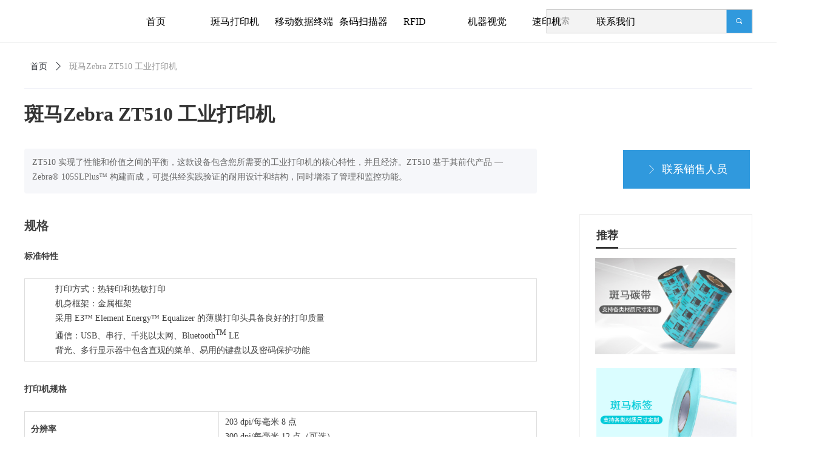

--- FILE ---
content_type: text/html; charset=utf-8
request_url: https://www.zebra.sh.cn/productinfo/394071.html
body_size: 24270
content:


<!DOCTYPE html>

<html class="smart-design-mode">
<head>

<script>(function() {var _53code = document.createElement("script");_53code.src = "https://tb.53kf.com/code/code/0642ea64fdb3b144a06c6e95c570bb6c9/1";var s = document.getElementsByTagName("script")[0]; s.parentNode.insertBefore(_53code, s);})();</script>
        <meta name="viewport" content="width=device-width" />

    <meta http-equiv="Content-Type" content="text/html; charset=utf-8" />
    <meta name="description" content="斑马Zebra ZT510 实现了性能和价值之间的平衡，这款设备包含您所需要的工业打印机的核心特性，并且经济。ZT510 基于其前代产品 — Zebra&#174; 105SLPlus™ 构建而成，可提供经实践验证的耐用设计和结构，同时增添了管理和监控功能。" />
    <meta name="keywords" content="ZebraZT510,斑马ZT510,ZT510,ZT510工业打印机,ZT510高性能标签打印机,ZT510条码打印机,ZT510标签打印机" />
    <meta name="renderer" content="webkit" />
    <meta name="applicable-device" content="pc" />
    <meta http-equiv="Cache-Control" content="no-transform" />
    <title>斑马Zebra ZT510 工业打印机-Zebra斑马打印机_Zebra斑马移动数据终端_Zebra斑马条码扫描器_ZEBRA斑马官网</title>
    <link rel="icon" href="//nwzimg.wezhan.cn/sitefiles10252/10252356/ZEBRA_icon.png"/><link rel="shortcut icon" href="//nwzimg.wezhan.cn/sitefiles10252/10252356/ZEBRA_icon.png"/><link rel="bookmark" href="//nwzimg.wezhan.cn/sitefiles10252/10252356/ZEBRA_icon.png"/>
    <link href="https://nwzimg.wezhan.cn/Designer/Content/bottom/pcstyle.css?_version=20250314160850" rel="stylesheet" type="text/css"/>
    <link href="https://nwzimg.wezhan.cn/Content/public/css/reset.css?_version=20251020173726" rel="stylesheet" type="text/css"/>
    <link href="https://nwzimg.wezhan.cn/static/iconfont/1.0.0/iconfont.css?_version=20250314160853" rel="stylesheet" type="text/css"/>
    <link href="https://nwzimg.wezhan.cn/static/iconfont/2.0.0/iconfont.css?_version=20250423163359" rel="stylesheet" type="text/css"/>
    <link href="https://nwzimg.wezhan.cn/static/iconfont/designer/iconfont.css?_version=20250515165214" rel="stylesheet" type="text/css"/>
    <link href="https://nwzimg.wezhan.cn/static/iconfont/companyinfo/iconfont.css?_version=20250314160853" rel="stylesheet" type="text/css"/>
    <link href="https://nwzimg.wezhan.cn/Designer/Content/base/css/pager.css?_version=20250314160850" rel="stylesheet" type="text/css"/>
    <link href="https://nwzimg.wezhan.cn/Designer/Content/base/css/hover-effects.css?_version=20250314160850" rel="stylesheet" type="text/css"/>
    <link href="https://nwzimg.wezhan.cn/Designer/Content/base/css/antChain.css?_version=20250314160850" rel="stylesheet" type="text/css"/>


    
    <link href="//nwzimg.wezhan.cn/pubsf/10252/10252356/css/1133605_Pc_zh-CN.css?preventCdnCacheSeed=76be2e96cb8a47849321b15e2d0c0dd6" rel="stylesheet" />
    <script src="https://nwzimg.wezhan.cn/Scripts/JQuery/jquery-3.6.3.min.js?_version=20250314165221" type="text/javascript"></script>
    <script src="https://nwzimg.wezhan.cn/Designer/Scripts/jquery.lazyload.min.js?_version=20250314160851" type="text/javascript"></script>
    <script src="https://nwzimg.wezhan.cn/Designer/Scripts/smart.animation.min.js?_version=20250314160851" type="text/javascript"></script>
    <script src="https://nwzimg.wezhan.cn/Designer/Content/Designer-panel/js/kino.razor.min.js?_version=20250314160850" type="text/javascript"></script>
    <script src="https://nwzimg.wezhan.cn/Scripts/common.min.js?v=20200318&_version=20250811104045" type="text/javascript"></script>
    <script src="https://nwzimg.wezhan.cn/Administration/Scripts/admin.validator.min.js?_version=20250314160844" type="text/javascript"></script>
    <script src="https://nwzimg.wezhan.cn/Administration/Content/plugins/cookie/jquery.cookie.js?_version=20250314160844" type="text/javascript"></script>
    <script src="https://nwzimg.wezhan.cn/Scripts/utils.js?_version=20251120174626" type="text/javascript"></script>

    <script type='text/javascript' id='lz-slider' src='https://nwzimg.wezhan.cn/Scripts/statics/js/lz-slider.min.js' ></script><script type='text/javascript' id='lz-preview' src='https://nwzimg.wezhan.cn/Scripts/statics/js/lz-preview.min.js' ></script><script type='text/javascript' id='jssor-all' src='https://nwzimg.wezhan.cn/Designer/Scripts/jssor.slider-22.2.16-all.min.js?_version=20250314160851' ></script><script type='text/javascript' id='jqueryzoom' src='https://nwzimg.wezhan.cn/Designer/Scripts/jquery.jqueryzoom.js?_version=20250314160851' ></script><script type='text/javascript' id='slideshow' src='https://nwzimg.wezhan.cn/Designer/Scripts/slideshow.js?_version=20250314160851' ></script>
    
<script type="text/javascript">
           window.SEED_CONFIG = {
       customerId: ""
            };
        $.ajaxSetup({
            cache: false,
            beforeSend: function (jqXHR, settings) {
                settings.data = settings.data && settings.data.length > 0 ? (settings.data + "&") : "";
                settings.data = settings.data + "__RequestVerificationToken=" + $('input[name="__RequestVerificationToken"]').val();
                return true;
            }
        });
</script>



</head>
<body id="smart-body" area="main">
 

    <input type="hidden" id="pageinfo"
           value="1133605"
           data-type="3"
           data-device="Pc"
           data-entityid="394071" />
    <input id="txtDeviceSwitchEnabled" value="show" type="hidden" />


    


    
<!-- 在 mainContentWrapper 的下一层的三个div上设置了zindex。把页头页尾所在的层级调整高于中间内容，以防止中间内容遮盖页头页尾 -->

<div id="mainContentWrapper" style="background-color: transparent; background-image: none; background-repeat: no-repeat;background-position:0 0; background:-moz-linear-gradient(top, none, none);background:-webkit-gradient(linear, left top, left bottom, from(none), to(none));background:-o-linear-gradient(top, none, none);background:-ms-linear-gradient(top, none, none);background:linear-gradient(top, none, none);;
     position: relative; width: 100%;min-width:1200px;background-size: auto;" bgScroll="none">
    
    <div style="background-color: transparent; background-image: none; background-repeat: no-repeat;background-position:0 0; background:-moz-linear-gradient(top, none, none);background:-webkit-gradient(linear, left top, left bottom, from(none), to(none));background:-o-linear-gradient(top, none, none);background:-ms-linear-gradient(top, none, none);background:linear-gradient(top, none, none);;
         position: relative; width: 100%;min-width:1200px;background-size: auto; z-index:auto;" bgScroll="none">
        <div class=" header" cpid="1971" id="smv_Area0" style="width: 1200px; height: 70px;  position: relative; margin: 0 auto">
            <div id="smv_tem_71_23" ctype="multinav" class="esmartMargin smartAbs smartFixed   " cpid="1971" cstyle="Style1" ccolor="Item0" areaId="Area0" isContainer="True" pvid="" tareaId="Area0"  re-direction="all" daxis="Y" isdeletable="True" style="height: 70px; width: 1200px; left: 0px; top: 0px;right:0px;margin:auto;z-index:43;"><div class="yibuFrameContent tem_71_23  multinav_Style1  " style="overflow:visible;;" >

<div class="nav-container">
    <div id="nav_tem_71_23" class="nav-content  fullScreen" data-pagewidth="1200" >
        <div class="smAreaC nav_Area" id="smc_Area0" cid="tem_71_23" style="width: 1200px;">
            <div id="smv_tem_72_57" ctype="search"  class="esmartMargin smartAbs " cpid="1971" cstyle="Style2" ccolor="Item0" areaId="Area0" isContainer="False" pvid="tem_71_23" tareaId="Area0"  re-direction="all" daxis="All" isdeletable="True" style="height: 40px; width: 340px; left: 860px; top: 15px;z-index:2;"><div class="yibuFrameContent tem_72_57  search_Style2  " style="overflow:visible;;" >
<!-- w-search -->
<div class="w-search" id="search_tem_72_57">
    <div class="w-search-main">
        <a href="javascript:void(0);" class="w-search-btn">
            <i class="w-search-btn-icon mw-iconfont ">&#xb060;</i>
            <span class="w-search-btn-txt  w-hide">搜索</span>
        </a>

        <div class="w-search-inner w-placeholder ">
            <input type="text" placeholder="搜索" class="w-search-input">
        </div>
    </div>
    <ul class="w-searchkey">
            <li class="w-searchkey-item"><a href="javascript:void(0);" displayorder="1" data-type="product" name="产品"></a></li>
    </ul>
    <input type="hidden" id="hid_tem_72_57" value="product">
</div>

<script type="text/javascript">
    (function () {
        var width = 340;
        var height = 40;
        var topborder = parseInt($("#search_tem_72_57 .w-search-main").css("border-top-width"));
        var bottomborder = parseInt($("#search_tem_72_57 .w-search-main").css("border-bottom-width"));
        var realHeight = parseInt(height) - topborder - bottomborder;
        $('#search_tem_72_57').css({
            width:  width,
            height: realHeight
        });
        $('#search_tem_72_57 .w-search-main').css({
            height: realHeight,
            lineHeight: realHeight + 'px',
        });
        $('#search_tem_72_57 .w-search-btn').css({
            height: realHeight,
            lineHeight: realHeight + 'px',
        });
        $('#search_tem_72_57 .w-search-inner').css({
            height: realHeight,
            lineHeight: realHeight + 'px',
        });
        $('#search_tem_72_57 .w-searchkey .w-searchkey-item').css({
            height: realHeight,
            lineHeight: realHeight + 'px',
        });

        var $inputBox = $('#search_tem_72_57 .w-search-inner');
        var $input = $inputBox.find('input');
        var inputHeight = $inputBox.height();
        var fontHeight = +$input.css('fontSize').replace('px', '') + 6;

        $input.css({
            height: fontHeight,
            lineHeight: fontHeight + 'px',
            marginTop: (inputHeight - fontHeight) / 2
        });

        JPlaceHolder(searchPlaceHolder_tem_72_57);
        function searchPlaceHolder_tem_72_57() {
            var placeHeight_tem_72_57 = $("#smv_tem_72_57 .w-search-inner.w-placeholder .w-search-input").height();
             $("#smv_tem_72_57 .w-search-inner.w-placeholder .placeholder-text .placeholder-text-in").css("lineHeight", placeHeight_tem_72_57 + "px");
        }
        var zIndex = $("#smv_tem_72_57").css("z-index");
        $('#search_tem_72_57').find('.w-search-input').off('input').on('input', function () {
            var val = $(this).val();
            if (val) {
                val = val.replace(/</g, "&lt;").replace(/>/g, "&gt;");
                $('#search_tem_72_57').find('.w-searchkey-item a').each(function (index) {
                    var name = $(this).attr("name");
                    var text = '在' + name + '中搜索"' + val + '"';
                    $(this).html(text);
                });
                $('#search_tem_72_57').find('.w-searchkey').slideDown(100);
                $("#smv_tem_72_57").css("z-index", 10001);
            } else {
                $('#search_tem_72_57').find('.w-searchkey').slideUp(0);
                $("#smv_tem_72_57").css("z-index", zIndex);
            }
            

        });
        if ("Publish" != "Design") {
            $('#search_tem_72_57 .w-searchkey-item a').off('click').on('click', function () {
                var type = $(this).attr('data-type');
                $('#hid_tem_72_57').val(type);
                var keyword = $("#search_tem_72_57 .w-search-input").val();
                if (keyword.replace(/(^\s*)|(\s*$)/g, "") == "") {
                    alert("搜索关键词不能为空")
                    return;
                }
                if (type == "news") {
                    window.location.href = "/NewsInfoSearch?searchKey=" + encodeURIComponent(keyword);
                }
                else {
                    window.location.href = "/ProductInfoSearch?searchKey=" + encodeURIComponent(keyword);
                }
            });
            $('#search_tem_72_57 .w-search-btn').off('click').on('click', function () {
                var type = $('#hid_tem_72_57').val();
                var keyword = $("#search_tem_72_57 .w-search-input").val();
                if (keyword.replace(/(^\s*)|(\s*$)/g, "") == "") {
                    alert("搜索关键词不能为空")
                    return;
                }
                if (type == "news") {
                    window.location.href = "/NewsInfoSearch?searchKey=" + encodeURIComponent(keyword);
                }
                else {
                    window.location.href = "/ProductInfoSearch?searchKey=" + encodeURIComponent(keyword);
                }
            });
            $("#search_tem_72_57 .w-search-input").keydown(function (e) {
                if (e.keyCode == 13) {
                    $('#search_tem_72_57 .w-search-btn').click();
                }
            })
        }
    })(jQuery);
</script></div></div>        </div>
        <div class="logo-area" data-width="20" style="width:240px">
            <img loading="lazy" src="//nwzimg.wezhan.cn/contents/sitefiles2050/10252356/images/44083994.png" alt="" title="" class="defaultImage"
                 data-target="_self" data-url="#" />
            <img loading="lazy" style="display:none" src="//nwzimg.wezhan.cn/contents/sitefiles2050/10252356/images/44083994.png" alt="" title="" class="changeImage"
                 data-target="_self" data-url="#" />
        </div>
        <div class="nav-area" data-width="80" style="width:960px">
            <ul class="nav-list">
                        <li class="nav-item">
                            <span class="nav-text" data-target="_self" data-url="/sy">
                                <span class="mw-iconfont"></span>
                                首页
                            </span>
                            <div class="navDropdownWrapper">
                            </div>
                            </li>
                        <li class="nav-item">
                            <span class="nav-text" data-target="_self" data-url="#">
                                <span class="mw-iconfont"></span>
                                斑马打印机
                            </span>
                            <div class="navDropdownWrapper">
                                    <ul class="nav-contentWrapper">
                                                <div class="nav-secondWrapper">
                                                <li class="nav-secondItem" data-target="_self" data-url="/zmdyj">
                                                    <span class="mw-iconfont"></span>
                                                    桌面打印机
                                                </li>
                                                                                        </div>
                                                <div class="nav-secondWrapper">
                                                <li class="nav-secondItem" data-target="_self" data-url="/gsydyj">
                                                    <span class="mw-iconfont"></span>
                                                    工商业打印机
                                                </li>
                                                                                        </div>
                                                <div class="nav-secondWrapper">
                                                <li class="nav-secondItem" data-target="_self" data-url="/zkdyj">
                                                    <span class="mw-iconfont"></span>
                                                    证卡打印机
                                                </li>
                                                                                        </div>
                                                <div class="nav-secondWrapper">
                                                <li class="nav-secondItem" data-target="_self" data-url="/yddyj">
                                                    <span class="mw-iconfont"></span>
                                                    移动打印机
                                                </li>
                                                                                        </div>
                                                <div class="nav-secondWrapper">
                                                <li class="nav-secondItem" data-target="_self" data-url="/rfiddyj">
                                                    <span class="mw-iconfont"></span>
                                                    RFID&#160;打印机
                                                </li>
                                                                                        </div>
                                                <div class="nav-secondWrapper">
                                                <li class="nav-secondItem" data-target="_self" data-url="/dyyq">
                                                    <span class="mw-iconfont"></span>
                                                    打印引擎
                                                </li>
                                                                                        </div>

                                </ul>
                            </div>
                            </li>
                        <li class="nav-item">
                            <span class="nav-text" data-target="_self" data-url="#">
                                <span class="mw-iconfont"></span>
                                移动数据终端
                            </span>
                            <div class="navDropdownWrapper">
                                    <ul class="nav-contentWrapper">
                                                <div class="nav-secondWrapper">
                                                <li class="nav-secondItem" data-target="_self" data-url="/scssjzd">
                                                    <span class="mw-iconfont"></span>
                                                    手持式数据终端
                                                </li>
                                                                                        </div>
                                                <div class="nav-secondWrapper">
                                                <li class="nav-secondItem" data-target="_self" data-url="/czsjzd">
                                                    <span class="mw-iconfont"></span>
                                                    车载数据终端
                                                </li>
                                                                                        </div>
                                                <div class="nav-secondWrapper">
                                                <li class="nav-secondItem" data-target="_self" data-url="/pdssjzd">
                                                    <span class="mw-iconfont"></span>
                                                    佩戴式数据终端
                                                </li>
                                                                                        </div>
                                                <div class="nav-secondWrapper">
                                                <li class="nav-secondItem" data-target="_self" data-url="/rfidscsdqq">
                                                    <span class="mw-iconfont"></span>
                                                    RFID&#160;手持式读取器
                                                </li>
                                                                                        </div>
                                                <div class="nav-secondWrapper">
                                                <li class="nav-secondItem" data-target="_self" data-url="/pbdn">
                                                    <span class="mw-iconfont"></span>
                                                    平板电脑
                                                </li>
                                                                                        </div>
                                                <div class="nav-secondWrapper">
                                                <li class="nav-secondItem" data-target="_self" data-url="/ylbjydsjzd">
                                                    <span class="mw-iconfont"></span>
                                                    医疗保健移动数据终端
                                                </li>
                                                                                        </div>

                                </ul>
                            </div>
                            </li>
                        <li class="nav-item">
                            <span class="nav-text" data-target="_self" data-url="#">
                                <span class="mw-iconfont"></span>
                                条码扫描器
                            </span>
                            <div class="navDropdownWrapper">
                                    <ul class="nav-contentWrapper">
                                                <div class="nav-secondWrapper">
                                                <li class="nav-secondItem" data-target="_self" data-url="/tyscstmsmq">
                                                    <span class="mw-iconfont"></span>
                                                    通用手持式条码扫描器
                                                </li>
                                                                                        </div>
                                                <div class="nav-secondWrapper">
                                                <li class="nav-secondItem" data-target="_self" data-url="/tymcshtmsmq">
                                                    <span class="mw-iconfont"></span>
                                                    通用免持式和台面扫描器
                                                </li>
                                                                                        </div>
                                                <div class="nav-secondWrapper">
                                                <li class="nav-secondItem" data-target="_self" data-url="/nyxtmsmq">
                                                    <span class="mw-iconfont"></span>
                                                    耐用型条码扫描器
                                                </li>
                                                                                        </div>
                                                <div class="nav-secondWrapper">
                                                <li class="nav-secondItem" data-target="_self" data-url="/dpmsmq">
                                                    <span class="mw-iconfont"></span>
                                                    多平面扫描器
                                                </li>
                                                                                        </div>
                                                <div class="nav-secondWrapper">
                                                <li class="nav-secondItem" data-target="_self" data-url="/gdssmq">
                                                    <span class="mw-iconfont"></span>
                                                    固定式扫描器
                                                </li>
                                                                                        </div>
                                                <div class="nav-secondWrapper">
                                                <li class="nav-secondItem" data-target="_self" data-url="/gyjjqsjjgdssmq">
                                                    <span class="mw-iconfont"></span>
                                                    工业级机器视觉及固定式扫描器
                                                </li>
                                                                                        </div>

                                </ul>
                            </div>
                            </li>
                        <li class="nav-item">
                            <span class="nav-text" data-target="_self" data-url="/rfiddyj">
                                <span class="mw-iconfont"></span>
                                RFID
                            </span>
                            <div class="navDropdownWrapper">
                                    <ul class="nav-contentWrapper">
                                                <div class="nav-secondWrapper">
                                                <li class="nav-secondItem" data-target="_blank" data-url="/rfiddyj">
                                                    <span class="mw-iconfont"></span>
                                                    RFID&#160;打印机
                                                </li>
                                                                                        </div>
                                                <div class="nav-secondWrapper">
                                                <li class="nav-secondItem" data-target="_blank" data-url="/scsrfiddxqhzcrfiddsb">
                                                    <span class="mw-iconfont"></span>
                                                    手持式&#160;RFID&#160;读写器和扫描器
                                                </li>
                                                                                        </div>
                                                <div class="nav-secondWrapper">
                                                <li class="nav-secondItem" data-target="_blank" data-url="/gdsrfiddxqhjcss">
                                                    <span class="mw-iconfont"></span>
                                                    固定式&#160;RFID&#160;读写器和基础设施
                                                </li>
                                                                                        </div>
                                                <div class="nav-secondWrapper">
                                                <li class="nav-secondItem" data-target="_blank" data-url="/rfiddxqtx">
                                                    <span class="mw-iconfont"></span>
                                                    RFID&#160;读写器天线
                                                </li>
                                                                                        </div>

                                </ul>
                            </div>
                            </li>
                        <li class="nav-item">
                            <span class="nav-text" data-target="_blank" data-url="/gyjjqsjjgdssmq">
                                <span class="mw-iconfont"></span>
                                机器视觉
                            </span>
                            <div class="navDropdownWrapper">
                            </div>
                            </li>
                        <li class="nav-item">
                            <span class="nav-text" data-target="_self" data-url="/productinfo/182038.html">
                                <span class="mw-iconfont"></span>
                                速印机
                            </span>
                            <div class="navDropdownWrapper">
                            </div>
                            </li>
                        <li class="nav-item">
                            <span class="nav-text" data-target="_self" data-url="/yxbllfs">
                                <span class="mw-iconfont"></span>
                                联系我们
                            </span>
                            <div class="navDropdownWrapper">
                            </div>
                            </li>

                </ul>
            </div>
        
        <div class="nav_mobile_wrapper">
            <div class="nav_mobile_logo">
                <img loading="lazy" src="//nwzimg.wezhan.cn/contents/sitefiles2050/10252356/images/44083994.png" alt="" title="" class="defaultImage"
                     data-target="_self" data-url="#" />
                <img loading="lazy" style="display:none" src="//nwzimg.wezhan.cn/contents/sitefiles2050/10252356/images/44083994.png" alt="" title="" class="changeImage"
                     data-target="_self" data-url="#" />
            </div>
            <div class="nav_mobile_listIcon"><i class="iconfont iconnavigation"></i></div>
            <div class="nav_mobile_listWrapper">
                <i class="iconfont iconclose"></i>
                <ul class="nav_mobile_list">
                            <li class="nav-item">
                                <span class="nav-text" data-target="_self" data-url="/sy">
                                    <span class="mw-iconfont"></span>
                                    首页
                                </span>
                                <div class="navDropdownWrapper">
                                </div>
                            </li>
                            <li class="nav-item">
                                <span class="nav-text" data-target="_self" data-url="#">
                                    <span class="mw-iconfont"></span>
                                    斑马打印机
                                </span>
                                <div class="navDropdownWrapper">
                                        <ul class="nav-contentWrapper">
                                                    <div class="nav-secondWrapper">
                                                        <li class="nav-secondItem" data-target="_self" data-url="/zmdyj">
                                                            <span class="mw-iconfont"></span>
                                                            桌面打印机
                                                        </li>
                                                    </div>
                                                    <div class="nav-secondWrapper">
                                                        <li class="nav-secondItem" data-target="_self" data-url="/gsydyj">
                                                            <span class="mw-iconfont"></span>
                                                            工商业打印机
                                                        </li>
                                                    </div>
                                                    <div class="nav-secondWrapper">
                                                        <li class="nav-secondItem" data-target="_self" data-url="/zkdyj">
                                                            <span class="mw-iconfont"></span>
                                                            证卡打印机
                                                        </li>
                                                    </div>
                                                    <div class="nav-secondWrapper">
                                                        <li class="nav-secondItem" data-target="_self" data-url="/yddyj">
                                                            <span class="mw-iconfont"></span>
                                                            移动打印机
                                                        </li>
                                                    </div>
                                                    <div class="nav-secondWrapper">
                                                        <li class="nav-secondItem" data-target="_self" data-url="/rfiddyj">
                                                            <span class="mw-iconfont"></span>
                                                            RFID&#160;打印机
                                                        </li>
                                                    </div>
                                                    <div class="nav-secondWrapper">
                                                        <li class="nav-secondItem" data-target="_self" data-url="/dyyq">
                                                            <span class="mw-iconfont"></span>
                                                            打印引擎
                                                        </li>
                                                    </div>

                                        </ul>
                                </div>
                            </li>
                            <li class="nav-item">
                                <span class="nav-text" data-target="_self" data-url="#">
                                    <span class="mw-iconfont"></span>
                                    移动数据终端
                                </span>
                                <div class="navDropdownWrapper">
                                        <ul class="nav-contentWrapper">
                                                    <div class="nav-secondWrapper">
                                                        <li class="nav-secondItem" data-target="_self" data-url="/scssjzd">
                                                            <span class="mw-iconfont"></span>
                                                            手持式数据终端
                                                        </li>
                                                    </div>
                                                    <div class="nav-secondWrapper">
                                                        <li class="nav-secondItem" data-target="_self" data-url="/czsjzd">
                                                            <span class="mw-iconfont"></span>
                                                            车载数据终端
                                                        </li>
                                                    </div>
                                                    <div class="nav-secondWrapper">
                                                        <li class="nav-secondItem" data-target="_self" data-url="/pdssjzd">
                                                            <span class="mw-iconfont"></span>
                                                            佩戴式数据终端
                                                        </li>
                                                    </div>
                                                    <div class="nav-secondWrapper">
                                                        <li class="nav-secondItem" data-target="_self" data-url="/rfidscsdqq">
                                                            <span class="mw-iconfont"></span>
                                                            RFID&#160;手持式读取器
                                                        </li>
                                                    </div>
                                                    <div class="nav-secondWrapper">
                                                        <li class="nav-secondItem" data-target="_self" data-url="/pbdn">
                                                            <span class="mw-iconfont"></span>
                                                            平板电脑
                                                        </li>
                                                    </div>
                                                    <div class="nav-secondWrapper">
                                                        <li class="nav-secondItem" data-target="_self" data-url="/ylbjydsjzd">
                                                            <span class="mw-iconfont"></span>
                                                            医疗保健移动数据终端
                                                        </li>
                                                    </div>

                                        </ul>
                                </div>
                            </li>
                            <li class="nav-item">
                                <span class="nav-text" data-target="_self" data-url="#">
                                    <span class="mw-iconfont"></span>
                                    条码扫描器
                                </span>
                                <div class="navDropdownWrapper">
                                        <ul class="nav-contentWrapper">
                                                    <div class="nav-secondWrapper">
                                                        <li class="nav-secondItem" data-target="_self" data-url="/tyscstmsmq">
                                                            <span class="mw-iconfont"></span>
                                                            通用手持式条码扫描器
                                                        </li>
                                                    </div>
                                                    <div class="nav-secondWrapper">
                                                        <li class="nav-secondItem" data-target="_self" data-url="/tymcshtmsmq">
                                                            <span class="mw-iconfont"></span>
                                                            通用免持式和台面扫描器
                                                        </li>
                                                    </div>
                                                    <div class="nav-secondWrapper">
                                                        <li class="nav-secondItem" data-target="_self" data-url="/nyxtmsmq">
                                                            <span class="mw-iconfont"></span>
                                                            耐用型条码扫描器
                                                        </li>
                                                    </div>
                                                    <div class="nav-secondWrapper">
                                                        <li class="nav-secondItem" data-target="_self" data-url="/dpmsmq">
                                                            <span class="mw-iconfont"></span>
                                                            多平面扫描器
                                                        </li>
                                                    </div>
                                                    <div class="nav-secondWrapper">
                                                        <li class="nav-secondItem" data-target="_self" data-url="/gdssmq">
                                                            <span class="mw-iconfont"></span>
                                                            固定式扫描器
                                                        </li>
                                                    </div>
                                                    <div class="nav-secondWrapper">
                                                        <li class="nav-secondItem" data-target="_self" data-url="/gyjjqsjjgdssmq">
                                                            <span class="mw-iconfont"></span>
                                                            工业级机器视觉及固定式扫描器
                                                        </li>
                                                    </div>

                                        </ul>
                                </div>
                            </li>
                            <li class="nav-item">
                                <span class="nav-text" data-target="_self" data-url="/rfiddyj">
                                    <span class="mw-iconfont"></span>
                                    RFID
                                </span>
                                <div class="navDropdownWrapper">
                                        <ul class="nav-contentWrapper">
                                                    <div class="nav-secondWrapper">
                                                        <li class="nav-secondItem" data-target="_blank" data-url="/rfiddyj">
                                                            <span class="mw-iconfont"></span>
                                                            RFID&#160;打印机
                                                        </li>
                                                    </div>
                                                    <div class="nav-secondWrapper">
                                                        <li class="nav-secondItem" data-target="_blank" data-url="/scsrfiddxqhzcrfiddsb">
                                                            <span class="mw-iconfont"></span>
                                                            手持式&#160;RFID&#160;读写器和扫描器
                                                        </li>
                                                    </div>
                                                    <div class="nav-secondWrapper">
                                                        <li class="nav-secondItem" data-target="_blank" data-url="/gdsrfiddxqhjcss">
                                                            <span class="mw-iconfont"></span>
                                                            固定式&#160;RFID&#160;读写器和基础设施
                                                        </li>
                                                    </div>
                                                    <div class="nav-secondWrapper">
                                                        <li class="nav-secondItem" data-target="_blank" data-url="/rfiddxqtx">
                                                            <span class="mw-iconfont"></span>
                                                            RFID&#160;读写器天线
                                                        </li>
                                                    </div>

                                        </ul>
                                </div>
                            </li>
                            <li class="nav-item">
                                <span class="nav-text" data-target="_blank" data-url="/gyjjqsjjgdssmq">
                                    <span class="mw-iconfont"></span>
                                    机器视觉
                                </span>
                                <div class="navDropdownWrapper">
                                </div>
                            </li>
                            <li class="nav-item">
                                <span class="nav-text" data-target="_self" data-url="/productinfo/182038.html">
                                    <span class="mw-iconfont"></span>
                                    速印机
                                </span>
                                <div class="navDropdownWrapper">
                                </div>
                            </li>
                            <li class="nav-item">
                                <span class="nav-text" data-target="_self" data-url="/yxbllfs">
                                    <span class="mw-iconfont"></span>
                                    联系我们
                                </span>
                                <div class="navDropdownWrapper">
                                </div>
                            </li>

                </ul>
                <div class="areaWrapper">
                    
                </div>
            </div>
        </div>
    </div>
</div>

<script type="text/javascript">
    $(function () {
        var setting = {
            isFixed: true,
            isFullScreen: $("#nav_tem_71_23.fullScreen").length > 0
        }

        _initEvent()
        _initPosition()
        _initLayout();

        function _initEvent() {
            // 主导航hover展示子导航事件
            var timer = null
            $('#smv_tem_71_23')
                .on('mouseenter', function () {
                    //var _this = this
                    //timer && clearTimeout(timer)
                    //timer = setTimeout(function () {
                    //    var $subnav = $(_this).find('.navDropdownWrapper .nav-contentWrapper')
                    //    if ($subnav.children().length) {
                    //        $(_this).find('.navDropdownWrapper').slideDown(300)
                    //    }
                    //}, 300)
                })
                .on('mouseleave', function (e) {
                    //e.stopPropagation()
                    //var _this = this
                    //setTimeout(function () {
                    //    var $subnav = $(_this).find('.navDropdownWrapper .nav-contentWrapper')
                    //    if ($subnav.children().length) {
                    //        $(_this).find('.navDropdownWrapper').slideUp(300)
                    //    }
                    //}, 300)
                })

            $('#smv_tem_71_23 .nav_mobile_listWrapper .nav_mobile_list .nav-item').each(function () {
                if ($(this).find(".navDropdownWrapper .nav-secondWrapper").length>0){
                    var i = '<i class="iconfont icona-downarrow"></i>'
                    $(this).append(i);
                    $(this).find('.nav-contentWrapper').slideUp(300);
                    $(this).find(".nav-contentWrapper .nav-secondWrapper").each(function () {
                        if ($(this).find(".nav-thirdWrapper .nav-thirdItem").length > 0) {
                            var i = '<i class="iconfont icona-downarrow"></i>'
                            $(this).append(i);
                            $(this).find('.nav-thirdWrapper').slideUp(300);
                        }
                    })
                }
            })
            $('#smv_tem_71_23 .nav_mobile_wrapper .nav_mobile_list .iconfont').on('click', function () {
                console.log($(this), $(this).parent())
                if ($(this).parent().hasClass('current')) {
                    $(this).parent().removeClass('current')
                } else {
                    $(this).parent().addClass('current')
                }
                if ($(this).parent().hasClass('nav-item')){
                    $(this).parent().find('.nav-contentWrapper').slideToggle(300);
                }
                if ($(this).parent().hasClass('nav-secondWrapper')){
                    $(this).parent().find('.nav-thirdWrapper').slideToggle(300);
                }
            })
            $('#smv_tem_71_23 .nav_mobile_wrapper .nav_mobile_listIcon .iconnavigation').on('click', function () {
                $('.nav_mobile_wrapper .nav_mobile_listWrapper').css('display','block')
            })
            $('#smv_tem_71_23 .nav_mobile_wrapper .nav_mobile_listWrapper .iconclose').on('click', function () {
                $('.nav_mobile_wrapper .nav_mobile_listWrapper').css('display','none')
            })

            if("Publish" != "Design"){
                // 导航点击事件
                $('#smv_tem_71_23 .nav-text, #smv_tem_71_23 .nav-secondItem, #smv_tem_71_23 .secondItemImgWrapper, #smv_tem_71_23 .nav-thirdItem, #smv_tem_71_23 .thirdItemImgWrapper').on(
                    'click',
                    function () {
                        var target = $(this).attr('data-target')
                        var url = $(this).attr('data-url')
                        if (target === '_self') {
                            window.location.href = url
                        }
                        if (target === '_blank') {
                            var newWindow = window.open()
                            newWindow.location.href = url
                        }
                    }
                );
                $('#smv_tem_71_23  .logo-area img, #smv_tem_71_23 .nav_mobile_logo img').on(
                    'click',
                    function () {
                        var target = $(this).attr('data-target')
                        var url = $(this).attr('data-url')
                        if (target === '_self') {
                            window.location.href = url
                        }
                        if (target === '_blank') {
                            var newWindow = window.open()
                            newWindow.location.href = url
                        }
                    }
                )
            }


            // 页面resize
            $(window).resize(function () {
                var initWidth = 0
                var navContentWidth = $('#smv_tem_71_23 .nav-list').width()
                $('#smv_tem_71_23 .nav-item').map(function (i, it) {
                    if (initWidth + $(it).width() < navContentWidth) {
                        initWidth = initWidth + $(it).width()
                        $(it).css({ display: 'inline-block' })
                    }
                })
                var dw = $(document).width();
                var ww = $(window).width();
                var max = Math.max(ww, dw);
                var pageWidth = $("#nav_tem_71_23").attr("data-pagewidth");
                if (max > pageWidth) {
                    if (setting.isFullScreen) {
                        $('#smv_tem_71_23').css("width", max + "px");
                        $('#smv_tem_71_23').find(".nav-content").css("width", max + "px");
                        $('#smv_tem_71_23').find(".nav-container").css("width", max + "px").css("left", 0);
                        var $logo = $('#smv_tem_71_23').find(".logo-area");
                        var $nav = $('#smv_tem_71_23').find(".nav-area");
                        var logoWidth = parseInt($logo.attr("data-width")) * max / 100;
                        var navWidth = parseInt($nav.attr("data-width")) * max / 100;
                        $logo.css("width", logoWidth + "px");
                        $nav.css("width", navWidth + "px");
                    } else {
                        $('#smv_tem_71_23').css("width", pageWidth + "px");
                        $('#smv_tem_71_23').find(".nav-content").css("width", pageWidth + "px");
                        $('#smv_tem_71_23').find(".nav-container").css("width", pageWidth + "px").css("left", (max - pageWidth) / 2 + 'px');
                        var $logo = $('#smv_tem_71_23').find(".logo-area");
                        var $nav = $('#smv_tem_71_23').find(".nav-area");
                        var logoWidth = parseInt($logo.attr("data-width")) * pageWidth / 100;
                        var navWidth = parseInt($nav.attr("data-width")) * pageWidth / 100;
                        $logo.css("width", logoWidth + "px");
                        $nav.css("width", navWidth + "px");
                    }
                }
            })
        }

        function _initPosition() {
            // 导航固定在页面顶部
            if (setting.isFixed) {
                $('#smv_tem_71_23').css({ position: 'fixed' })
                  var $mc = $("#nav_tem_71_23.fullScreen");
                if (setting.isFullScreen) {
                    $mc.navfullScreen();
                } else {
                    var pageWidth = $("#nav_tem_71_23").attr("data-pagewidth");
                    $mc.css({ width: pageWidth + "px" });

                    function BlaBlaBlaTimeoutFunc() {
                         var dw = $(document).width();
                        var ww = $(window).width();
                        var max = Math.max(ww, dw);
                        var left = 0;
                        if (max > pageWidth) {
                            left = parseInt((max - pageWidth) * 10 / 2) / 10;
                        }
                        $('#smv_tem_71_23').css("width", pageWidth + "px");
                        console.log(pageWidth, left)
                        $('#smv_tem_71_23').find(".nav-container").css("width", pageWidth + "px").css("left", left+"px");

                        var $logo = $mc.find(".logo-area");
                        var $nav = $mc.find(".nav-area");
                        var logoWidth = parseInt($logo.attr("data-width")) * pageWidth / 100;
                        var navWidth = parseInt($nav.attr("data-width")) * pageWidth/ 100;
                        $logo.css("width", logoWidth + "px");
                        $nav.css("width", navWidth + "px");
                    }
                    if (typeof (LayoutConverter) !== "undefined") {
                        BlaBlaBlaTimeoutFunc();
                    }
                    else {
                        setTimeout(BlaBlaBlaTimeoutFunc, 20);
                    }
                }

                // 滚动事件
                $(window).scroll(function () {
                    var scrollTop = $(this).scrollTop()
                    if (scrollTop > 0) {
                        $('#smv_tem_71_23').find('.nav-container').addClass('nav-contaier-scroll');
                        $('#nav_tem_71_23').find('.logo-area img').addClass('nav-logo-scroll');
                        $('#nav_tem_71_23').find('.nav-area .nav-item').addClass('nav-content-scroll');
                        $('#nav_tem_71_23 .changeImage').show();
                        $('#nav_tem_71_23 .defaultImage').hide();

                    } else {
                        $('#smv_tem_71_23').find('.nav-container').removeClass('nav-contaier-scroll');
                        $('#nav_tem_71_23').find('.logo-area img').removeClass('nav-logo-scroll');
                        $('#nav_tem_71_23').find('.nav-area .nav-item').removeClass('nav-content-scroll');
                        $('#nav_tem_71_23 .defaultImage').show();
                        $('#nav_tem_71_23 .changeImage').hide();
                    }
                })
            } else {
                $('#smv_tem_71_23').css({ position: 'absolute' })
                if (setting.isFullScreen) {
                    $('#smv_tem_71_23 .nav-content').css({ width: $(window).width() })
                } else {
                    $('#smv_tem_71_23 .nav-content').css({ width: '100%' })
                }
            }
        }

        function _initLayout() {
            // 横向隐藏溢出
            var initWidth = 0
            var navContentWidth = $('#smv_tem_71_23 .nav-list').width()
            $('#smv_tem_71_23 .nav-item').map(function (i, it) {
                if (initWidth + $(it).width() < navContentWidth) {
                    initWidth = initWidth + $(it).width()
                    $(it).css({ display: 'inline-block' })
                }
            })
        }
        SetMultiNavSelectedStyle('smv_tem_71_23');//选中当前导航
    })
</script></div></div>
        </div>
    </div>

    <div class="main-layout-wrapper" id="smv_AreaMainWrapper" style="background-color: rgb(255, 255, 255); background-image: none;
         background-repeat: no-repeat;background-position:0 0; background:-moz-linear-gradient(top, none, none);background:-webkit-gradient(linear, left top, left bottom, from(none), to(none));background:-o-linear-gradient(top, none, none);background:-ms-linear-gradient(top, none, none);background:linear-gradient(top, none, none);;background-size: auto; z-index:auto;"
         bgScroll="none">
        <div class="main-layout" id="tem-main-layout11" style="width: 100%;">
            <div style="display: none">
                
            </div>
            <div class="" id="smv_MainContent" rel="mainContentWrapper" style="width: 100%; min-height: 300px; position: relative; ">
                
                <div class="smvWrapper"  style="width: 100%;  position: relative; background-color: rgb(255, 255, 255); background-image: none; background-repeat: no-repeat; background:-moz-linear-gradient(top, none, none);background:-webkit-gradient(linear, left top, left bottom, from(none), to(none));background:-o-linear-gradient(top, none, none);background:-ms-linear-gradient(top, none, none);background:linear-gradient(top, none, none);;background-position:0 0;background-size:auto;"><div class="smvContainer" id="smv_Main" cpid="1133605" style="min-height:200px;width:1200px;height:993px;  position: relative; "><div id="smv_tem_58_1" ctype="productTitleBind"  class="smartRecpt esmartMargin smartAbs " cpid="1133605" cstyle="Style1" ccolor="Item0" areaId="" isContainer="False" pvid="" tareaId=""  re-direction="x" daxis="All" isdeletable="True" style="min-height: 34px; width: 891px; left: 0px; top: 101px;z-index:0;"><div class="yibuFrameContent tem_58_1  productTitleBind_Style1  " style="overflow:visible;;" ><h1 class="w-title">斑马Zebra ZT510 工业打印机</h1></div></div><div id="smv_tem_89_48" ctype="productContentBind"  class="smartRecpt esmartMargin smartAbs " cpid="1133605" cstyle="Style1" ccolor="Item0" areaId="" isContainer="False" pvid="" tareaId=""  re-direction="all" daxis="All" isdeletable="True" style="min-height: 631px; width: 845px; left: 0px; top: 290px;z-index:28;"><div class="yibuFrameContent tem_89_48  productContentBind_Style1  " style="overflow:visible;;" ><style>
    .w-detail ul, .w-detail li, .w-detail ol {
        list-style: revert;
        margin:0;
    }

    .w-detail ul, .w-detail ol {
        padding-left: 40px;
    }
</style>
<!--product detail-->
<div id="tem_89_48_txt" class="w-detailcontent">
    <div class="w-detail"><div class="breadcrumb-page-actions-container clearfix">
<div class="breadcrumb"><span style="font-size:20px"><strong>规格</strong></span></div>
</div>

<div class="columncontrol section">
<div class="column-control row">
<div class="col-md-6">
<div>
<div class="section text">
<div class="zebra-text">
<p>&nbsp;</p>

<p><strong><span class="spec-sheet-caption">标准特性</span></strong></p>
</div>
</div>

<div class="section tablegrid">
<div class="table-grid-container">
<div class="table-grid-mobile">&nbsp;</div>

<table border="1" cellpadding="1" cellspacing="0" style="width:100%">
	<tbody>
		<tr>
			<td>
			<ul>
				<li>打印方式：热转印和热敏打印</li>
				<li>机身框架：金属框架</li>
				<li>采用 E3&trade; Element Energy&trade; Equalizer 的薄膜打印头具备良好的打印质量</li>
				<li>通信：USB、串行、千兆以太网、Bluetooth<sup>TM</sup> LE</li>
				<li>背光、多行显示器中包含直观的菜单、易用的键盘以及密码保护功能</li>
			</ul>
			</td>
		</tr>
	</tbody>
</table>
</div>
</div>

<div class="section text">
<div class="zebra-text">
<p>&nbsp;</p>

<p><strong><span class="spec-sheet-caption">打印机规格</span></strong></p>
</div>
</div>

<div class="section tablegrid">
<div class="table-grid-container">
<div class="table-grid-mobile">&nbsp;</div>

<table border="1" cellpadding="1" cellspacing="0" style="width:100%">
	<tbody>
		<tr>
			<td><strong>分辨率</strong></td>
			<td>203 dpi/每毫米 8 点<br />
			300 dpi/每毫米 12 点（可选）</td>
		</tr>
		<tr>
			<td><strong>内存</strong></td>
			<td>512 MB RAM 内存<br />
			2 GB 板载线性闪存</td>
		</tr>
		<tr>
			<td><strong>打印宽度可达</strong></td>
			<td>4.09&quot;/104 mm</td>
		</tr>
		<tr>
			<td><strong>打印速度可达</strong></td>
			<td>每秒 12 ips/305 mm</td>
		</tr>
		<tr>
			<td><strong>介质传感器</strong></td>
			<td>双介质传感器：投射式和反射式</td>
		</tr>
		<tr>
			<td><strong>连续打印长度可达</strong></td>
			<td>&bull; 203 dpi: 150&quot;/3810 mm<br />
			&bull; 300 dpi: 100&quot;/2540 mm</td>
		</tr>
	</tbody>
</table>
</div>
</div>

<div class="section text">
<div class="zebra-text">
<p>&nbsp;</p>

<p><strong><span class="spec-sheet-caption">介质特性</span></strong></p>
</div>
</div>

<div class="section tablegrid">
<div class="table-grid-container">
<div class="table-grid-mobile">&nbsp;</div>

<table border="1" cellpadding="1" cellspacing="0" style="width:100%">
	<tbody>
		<tr>
			<td><strong>介质宽度</strong></td>
			<td>0.79&quot;/20 mm 到 4.5&quot;/114 mm</td>
		</tr>
		<tr>
			<td><strong>介质卷尺寸可达</strong></td>
			<td>8.0&quot;/203 mm（外径）使用 3&quot;/76 mm 卷芯（内径）</td>
		</tr>
		<tr>
			<td><strong>厚度</strong></td>
			<td>0.003&quot;/0.076 mm 到 0.012&quot;/0.305 mm</td>
		</tr>
		<tr>
			<td><strong>介质类型</strong></td>
			<td>连续纸、模切纸、有凹口的纸、黑标纸</td>
		</tr>
	</tbody>
</table>
</div>
</div>

<div class="section text">
<div class="zebra-text">
<p>&nbsp;</p>

<p><strong><span class="spec-sheet-caption">碳带特性</span></strong></p>
</div>
</div>

<div class="section tablegrid">
<div class="table-grid-container">
<div class="table-grid-mobile">&nbsp;</div>

<table border="1" cellpadding="1" cellspacing="0" style="width:100%">
	<tbody>
		<tr>
			<td><strong>标准长度 </strong></td>
			<td>1476&#39;/450 m</td>
		</tr>
		<tr>
			<td><strong>宽度 </strong></td>
			<td>2.00&quot;/51 mm 到 4.33&quot;/110 mm</td>
		</tr>
		<tr>
			<td><strong>卷芯</strong></td>
			<td>1.0&quot;/25.4 mm（内径）</td>
		</tr>
	</tbody>
</table>
</div>
</div>

<div class="section text">
<div class="zebra-text">
<p>&nbsp;</p>

<p><strong><span class="spec-sheet-caption">操作特性</span></strong></p>
</div>
</div>

<div class="section tablegrid">
<div class="table-grid-container">
<div class="table-grid-mobile">&nbsp;</div>

<table border="1" cellpadding="1" cellspacing="0" style="width:100%">
	<tbody>
		<tr>
			<td><strong>环境</strong></td>
			<td>工作温度：<br />
			&bull; 热转印 = 40&deg;F 到 104&deg;F/5&deg;C 到 40&deg;C<br />
			&bull; 热敏 = 32&deg;F 到 104&deg;F/0&deg;C 到 40&deg;C<br />
			操作湿度：20% 到 85%，无冷凝<br />
			存储/运输温度：-22&deg;F 到 140&deg;F/ -30&deg;C 到 60&deg;C<br />
			存储湿度：20% 到 85%，无冷凝</td>
		</tr>
		<tr>
			<td><strong>电气规格</strong></td>
			<td>自动检测（符合 PFC 标准）90-265V 交流电，47-63Hz，额定功率 250 瓦<br />
			获得 ENERGY STAR 认证</td>
		</tr>
		<tr>
			<td><strong>机构认证</strong></td>
			<td>IEC 60950、EN 55022 Class B、EN 55024、EN 61000-3-2、EN 61000-3-3<br />
			cTUVus、CE 标志、FCC-B、ICES-003、VCCI、C-Tick、NOM、S-Mark (Arg)、CCC、CU、BSMI、KCC、SABS、IN-Metro</td>
		</tr>
	</tbody>
</table>
</div>
</div>

<div class="section text">
<div class="zebra-text">
<p>&nbsp;</p>

<p><strong><span class="spec-sheet-caption">物理参数</span></strong></p>
</div>
</div>

<div class="section tablegrid">
<div class="table-grid-container">
<div class="table-grid-mobile">&nbsp;</div>

<table border="1" cellpadding="1" cellspacing="0" style="width:100%">
	<tbody>
		<tr>
			<td>&nbsp;</td>
			<td><strong>关闭</strong></td>
		</tr>
		<tr>
			<td><strong>长度</strong></td>
			<td>20.17&quot;/512.3 mm</td>
		</tr>
		<tr>
			<td><strong>宽度</strong></td>
			<td>10.56&quot;/268.2 mm</td>
		</tr>
		<tr>
			<td><strong>高度</strong></td>
			<td>15.58&quot;/395.68 mm</td>
		</tr>
		<tr>
			<td><strong>重量</strong></td>
			<td>50 lbs/22.7 kg</td>
		</tr>
	</tbody>
</table>
</div>
</div>

<div class="section text">
<div class="zebra-text">&nbsp;</div>
</div>
</div>
</div>

<div class="col-md-6">
<div>
<div class="section text">
<div class="zebra-text">
<p><strong><span class="spec-sheet-caption">软件工具</span></strong></p>
</div>
</div>

<div class="section tablegrid">
<div class="table-grid-container">
<div class="table-grid-mobile">&nbsp;</div>

<table border="1" cellpadding="1" cellspacing="0" style="width:100%">
	<tbody>
		<tr>
			<td>
			<p><strong>Link-OS 解决方案</strong><br />
			<strong>Document Design</strong> &ndash;借助您的业务数据和 Zebra 的直观型&ldquo;插入打印&rdquo;设计工具快速设计定制化打印方案。<br />
			<strong>Device Integration</strong> &ndash; Zebra 提供应用程序和产品，专为帮助将 Zebra 设备与现有系统相集成。<br />
			<strong>Device Management</strong> &ndash; 借助 Zebra 的设备管理工具套件，管理您的本地或全局打印操作。<br />
			<strong>Developer Tools</strong> &ndash; 为您提供您需要的工具，从而开发您自己的应用程序，包括文档、源代码、编程语言、模板等。</p>

			<p><strong>Web 视图</strong><br />
			使用常用的网页浏览器，查看打印机的网页界面，即可使用 ZPL II 连接并控制 Zebra 条码打印机。</p>

			<p><strong>提醒</strong><br />
			配备 ZebraNet 打印服务器的打印机将通过多种支持电子邮件功能的有线或无线设备来通知您，尽可能减少停机时间。</p>
			</td>
		</tr>
	</tbody>
</table>
</div>
</div>

<div class="section text">
<div class="zebra-text">
<p>&nbsp;</p>

<p><strong><span class="spec-sheet-caption">固件</span></strong></p>
</div>
</div>

<div class="section tablegrid">
<div class="table-grid-container">
<div class="table-grid-mobile">&nbsp;</div>

<table border="1" cellpadding="1" cellspacing="0" style="width:100%">
	<tbody>
		<tr>
			<td>
			<p><strong>ZBI 2.0&trade; &mdash;</strong> 可选配编程语言，使打印机能够运行单独应用、连接到外围设备等。</p>

			<p><strong>ZPL 和 ZPL II<sup>TM</sup></strong>&nbsp;&mdash; Zebra 编程语言提供复杂的标签格式化和打印机控制，并且与现有 Zebra 打印机兼容。</p>

			<p><strong>支持 XML 的打印</strong>&ndash;可使用 XML 通信来打印条码标签。</p>
			</td>
		</tr>
	</tbody>
</table>
</div>
</div>

<div class="section text">
<div class="zebra-text">
<p>&nbsp;</p>

<p><strong><span class="spec-sheet-caption">条码识别码制</span></strong></p>
</div>
</div>

<div class="section tablegrid">
<div class="table-grid-container">
<div class="table-grid-mobile">&nbsp;</div>

<table border="1" cellpadding="1" cellspacing="0" style="width:100%">
	<tbody>
		<tr>
			<td>线性条码：Code 11、Code 39、Code 93、带子集 A/B/C 和 UCC Case Code 的 Code 128、ISBT-128、UPC-A、UPC-E、EAN-8、EAN-13、UPC 和 EAN 2 位或 5 位数字扩展、Plessey、Postnet、Standard 2-of-5、Industrial 2-of-5、Interleaved 2-of-5、Logmars、MSI、Codabar、Planet Code<br />
			二维条码：Codablock、PDF417、Code 49、DataMatrix、MaxiCode、QR码、TLC 39、MicroPDF、RSS-14（和复合码）、Aztec</td>
		</tr>
	</tbody>
</table>
</div>
</div>

<div class="section text">
<div class="zebra-text">
<p>&nbsp;</p>

<p><strong><span class="spec-sheet-caption">字体和图形</span></strong></p>
</div>
</div>

<div class="section tablegrid">
<div class="table-grid-container">
<div class="table-grid-mobile">&nbsp;</div>

<table border="1" cellpadding="1" cellspacing="0" style="width:100%">
	<tbody>
		<tr>
			<td>16 种内建可扩展 ZPL II 位图字体和两种内建可缩放 ZPL 字体<br />
			亚洲和其他国际可扩展平滑位图字体<br />
			Unicode&trade;：适用于多语言打印<br />
			可下载对象包括图形、可缩放字体和位图字体、标签模板和格式<br />
			通过软件控制，IBM Code Page 850 内部字符集可用于字体 A、B、C、D、E、F、G 和 0<br />
			支持 0 号字体的 Code Page 1250、1252、1253、1254、1255<br />
			32 MB 用户可用 DRAM<br />
			512 MB 用户可用的板载闪存</td>
		</tr>
	</tbody>
</table>
</div>
</div>

<div class="section text">
<div class="zebra-text">
<p>&nbsp;</p>

<p><strong><span class="spec-sheet-caption">选件和附件</span></strong></p>
</div>
</div>

<div class="section tablegrid">
<div class="table-grid-container">
<div class="table-grid-mobile">&nbsp;</div>

<table border="1" cellpadding="1" cellspacing="0" style="width:100%">
	<tbody>
		<tr>
			<td>
			<p><strong>连接性</strong><br />
			&bull; 两个开放式通信槽可用于添加 802.11ac、并口、以太网的内置卡。提供 IPv6 选项以作为并口附加的外部加密狗</p>

			<p><strong>介质处理</strong><br />
			&bull; 回卷：内置 3&quot; 卷芯，可回卷整卷打印标签，也可以剥离和回卷底纸<br />
			&bull; 切纸器：前置闸刀式切纸器和接收盘</p>

			<p><strong>键盘显示单元</strong><br />
			&bull; ZKDU&trade; 键盘显示单元，可在单独的打印应用中使用</p>
			</td>
		</tr>
	</tbody>
</table>
</div>
</div>

<div class="section text">
<div class="zebra-text">&nbsp;</div>
</div>

<div class="section tablegrid">
<div class="table-grid-container">
<div class="table-grid-mobile">
<div class="section text">
<div class="zebra-text">
<p><strong><span class="spec-sheet-caption">支持</span></strong></p>
</div>
</div>

<div class="section tablegrid">
<div class="table-grid-container">
<div class="table-grid-mobile">&nbsp;</div>

<table border="1" cellpadding="1" cellspacing="0" style="width:100%">
	<tbody>
		<tr>
			<td>
			<p><span style="font-size:12px"><a href="http://www.zebraservice.cn/#/product/29" target="_blank">产品规格表、驱动软件、常见问题、操作视频</a></span></p>
			</td>
		</tr>
	</tbody>
</table>
</div>
</div>

<div class="section text">
<div class="zebra-text">&nbsp;</div>
</div>
</div>
</div>
</div>
</div>
</div>
</div>
</div>
</div>
</div>
<!--/product detail-->
<script type="text/javascript">

    $(function () {
        var contentWidth = parseInt($('#smv_tem_89_48').css("width"));
        ///长图自适应屏幕
        $('#smv_tem_89_48 img').each(function () {
            $(this).load(function () {
                var width = $(this).width();
                if (width > contentWidth){
                    $(this).css("cssText", 'max-width:' + contentWidth + 'px !important;height:auto !important;');
                }
            });
        });
        $('#smv_tem_89_48 table').each(function () {
            $(this).removeAttr("width");
            if ($(this).width() > contentWidth) {
                $(this).css("width", "100%");
            }
        });

        var splitLength = $('#tem_89_48_txt').find("div").html().split("_ueditor_page_break_tag_");
        if (splitLength.length > 1) {
            pagination('tem_89_48_txt', "首页", "末页", "上一页", "下一页", function (hisHeight) {
                if (typeof hisHeight == 'undefined')
                {
                    $('#smv_tem_89_48').smrecompute();
                }
                else
                {
                    var tabContentHeight = $('#tem_89_48_txt').height();
                    $('#smv_tem_89_48').smrecompute("recomputeTo", [tabContentHeight, hisHeight]);
                }
                $('#smv_tem_89_48 img').each(function () {
                    var src = $(this).attr("src");
                    if (typeof src != 'undefined' && src != "") {
                        $(this).attr("src", "");
                        $(this)[0].onload = function () {
                            $('#smv_tem_89_48').smrecompute();
                        };
                        $(this).attr("src", src);
                    }
                });
                showBigImg_tem_89_48();
            });
        }
        else
        {
            $('#smv_tem_89_48 img').each(function () {
                var src = $(this).attr("src");
                if (typeof src != 'undefined' && src != "") {
                    $(this).attr("src", "");
                    $(this)[0].onload = function () {
                        $('#smv_tem_89_48').smrecompute();
                    };
                    $(this).attr("src", src);
                }
            });
           showBigImg_tem_89_48();
        }

        xwezhan.cssUeditorTale();
    });

    function showBigImg_tem_89_48()
    {
        if (false)
        {
            var bigImageArray = [];
            $('#smv_tem_89_48 img').each(function () {
                if ($(this).parents("a").length == 0) {
                    var srcStr = $(this).attr("src");
                   $(this).lzpreview({
                        cssLink: '/Content/css/atlas-preview.css',
                        pageSize: 1,//每页最大图片数
                        imgUrl: [srcStr],
                        imgAlt: [''],
                        imgLink: ['javascript:void(0)'],
                        imgTarget: [''],
                        itemSelect: $(this),
                        arrow: false,
                        thumbnail: false
                    });
                }
            });
        }
    }
</script>
</div></div><div id="smv_tem_93_17" ctype="area"  class="esmartMargin smartAbs " cpid="1133605" cstyle="Style1" ccolor="Item0" areaId="" isContainer="True" pvid="" tareaId=""  re-direction="all" daxis="All" isdeletable="True" style="height: 76px; width: 1200px; left: 0px; top: 0px;z-index:30;"><div class="yibuFrameContent tem_93_17  area_Style1  " style="overflow:visible;;" ><div class="w-container" data-effect-name="enterTop">
    <div class="smAreaC" id="smc_Area0" cid="tem_93_17">
        <div id="smv_tem_94_16" ctype="productCrumbsBind"  class="smartRecpt esmartMargin smartAbs " cpid="1133605" cstyle="Style1" ccolor="Item0" areaId="Area0" isContainer="False" pvid="tem_93_17" tareaId=""  re-direction="x" daxis="All" isdeletable="True" style="min-height: 34px; width: 450px; left: 0px; top: 22px;z-index:2;"><div class="yibuFrameContent tem_94_16  productCrumbsBind_Style1  " style="overflow:visible;;" ><!--crumbs-->

<div class="w-crumbs">
    <a href="/" class="w-crumbs-item">首页</a>

            <span class="w-crumbs-category f-hide">&nbsp;</span><i class="w-arrowicon mw-iconfont w-crumbs-category f-hide">&#xa132;</i>
        <span class="w-crumbs-category f-hide">&nbsp;</span><a href="/ProductInfoCategory?categoryId=496288,3984,4042,4043,4045,496289,496939" class="w-crumbs-item w-crumbs-category f-hide">条码打印机</a>
            <span class="w-crumbs-category f-hide">&nbsp;</span><i class="w-arrowicon mw-iconfont w-crumbs-category f-hide">&#xa132;</i>
        <span class="w-crumbs-category f-hide">&nbsp;</span><a href="/ProductInfoCategory?categoryId=4042" class="w-crumbs-item w-crumbs-category f-hide">工业打印机</a>
            <span class="w-crumbs-caption ">&nbsp;</span><i class="w-arrowicon mw-iconfont w-crumbs-caption">&#xa132;</i>
    <span class="w-crumbs-caption">&nbsp;</span><span class="w-crumbs-caption">斑马Zebra ZT510 工业打印机</span>
</div>


<!--/crumbs-->
<script type="text/javascript">
     $(function () {
        $('#smv_tem_94_16').smartNPCrumbsControl({ controlId: 'smv_tem_94_16', languageId:2,isHideTitle:true });
    });
</script></div></div>    </div>
</div></div></div><div id="smv_tem_99_48" ctype="area"  class="esmartMargin smartAbs " cpid="1133605" cstyle="Style1" ccolor="Item0" areaId="" isContainer="True" pvid="" tareaId=""  re-direction="all" daxis="All" isdeletable="True" style="height: 630px; width: 285px; left: 915px; top: 283px;z-index:33;"><div class="yibuFrameContent tem_99_48  area_Style1  " style="overflow:visible;;" ><div class="w-container" data-effect-name="enterTop">
    <div class="smAreaC" id="smc_Area0" cid="tem_99_48">
        <div id="smv_tem_96_38" ctype="image"  class="esmartMargin smartAbs " cpid="1133605" cstyle="Style1" ccolor="Item0" areaId="Area0" isContainer="False" pvid="tem_99_48" tareaId=""  re-direction="all" daxis="All" isdeletable="True" style="height: 159px; width: 231px; left: 25px; top: 71px;z-index:32;"><div class="yibuFrameContent tem_96_38  image_Style1  " style="overflow:visible;;" >
    <div class="w-image-box image-clip-wrap" data-fillType="0" id="div_tem_96_38">
        <a target="_blank" href="https://www.zebrachina.net/bmzebratd">
            <img loading="lazy" 
                 src="//nwzimg.wezhan.cn/contents/sitefiles2050/10252356/images/44166803.jpg" 
                 alt="斑马碳带，ZEBRA碳带，斑马色带，ZEBRA色带" 
                 title="斑马碳带，ZEBRA碳带，斑马色带，ZEBRA色带" 
                 id="img_smv_tem_96_38" 
                 style="width: 229px; height:157px;"
                 class=""
             >
        </a>
    </div>

    <script type="text/javascript">
        $(function () {
            
                InitImageSmv("tem_96_38", "229", "159", "0");
            
                 });
    </script>

</div></div><div id="smv_tem_102_13" ctype="text"  class="esmartMargin smartAbs " cpid="1133605" cstyle="Style1" ccolor="Item3" areaId="Area0" isContainer="False" pvid="tem_99_48" tareaId=""  re-direction="all" daxis="All" isdeletable="True" style="height: 25px; width: 100px; left: 27px; top: 20px;z-index:33;"><div class="yibuFrameContent tem_102_13  text_Style1  " style="overflow:hidden;;" ><div id='txt_tem_102_13' style="height: 100%;">
    <div class="editableContent" id="txtc_tem_102_13" style="height: 100%; word-wrap:break-word;">
        <p><strong><span style="color:#333333"><span style="font-size:18px"><span style="line-height:1.5"><span style="font-family:Tahoma,Geneva,sans-serif">推荐</span></span></span></span></strong></p>

    </div>
</div>

<script>
    var tables = $(' #smv_tem_102_13').find('table')
    for (var i = 0; i < tables.length; i++) {
        var tab = tables[i]
        var borderWidth = $(tab).attr('border')
        if (borderWidth <= 0 || !borderWidth) {
            console.log(tab)
            $(tab).addClass('hidden-border')
            $(tab).children("tbody").children("tr").children("td").addClass('hidden-border')
            $(tab).children("tbody").children("tr").children("th").addClass('hidden-border')
            $(tab).children("thead").children("tr").children("td").addClass('hidden-border')
            $(tab).children("thead").children("tr").children("th").addClass('hidden-border')
            $(tab).children("tfoot").children("tr").children("td").addClass('hidden-border')
            $(tab).children("tfoot").children("tr").children("th").addClass('hidden-border')
        }
    }
</script></div></div><div id="smv_tem_103_18" ctype="line"  class="esmartMargin smartAbs " cpid="1133605" cstyle="Style1" ccolor="Item0" areaId="Area0" isContainer="False" pvid="tem_99_48" tareaId=""  re-direction="x" daxis="All" isdeletable="True" style="height: 20px; width: 231px; left: 27px; top: 44px;z-index:34;"><div class="yibuFrameContent tem_103_18  line_Style1  " style="overflow:visible;;" ><!-- w-line -->
<div style="position:relative; height:100%">
    <div class="w-line" style="position:absolute;top:50%;" linetype="horizontal"></div>
</div>
</div></div><div id="smv_tem_104_54" ctype="line"  class="esmartMargin smartAbs " cpid="1133605" cstyle="Style1" ccolor="Item0" areaId="Area0" isContainer="False" pvid="tem_99_48" tareaId=""  re-direction="x" daxis="All" isdeletable="True" style="height: 20px; width: 37px; left: 26px; top: 43px;z-index:34;"><div class="yibuFrameContent tem_104_54  line_Style1  " style="overflow:visible;;" ><!-- w-line -->
<div style="position:relative; height:100%">
    <div class="w-line" style="position:absolute;top:50%;" linetype="horizontal"></div>
</div>
</div></div><div id="smv_tem_105_13" ctype="image"  class="esmartMargin smartAbs " cpid="1133605" cstyle="Style1" ccolor="Item0" areaId="Area0" isContainer="False" pvid="tem_99_48" tareaId=""  re-direction="all" daxis="All" isdeletable="True" style="height: 159px; width: 231px; left: 27px; top: 253px;z-index:32;"><div class="yibuFrameContent tem_105_13  image_Style1  " style="overflow:visible;;" >
    <div class="w-image-box image-clip-wrap" data-fillType="0" id="div_tem_105_13">
        <a target="_blank" href="https://www.zebrachina.net/bmzebrabq">
            <img loading="lazy" 
                 src="//nwzimg.wezhan.cn/contents/sitefiles2050/10252356/images/44166802.jpg" 
                 alt="斑马标签，ZEBRA标签，斑马不干胶标签定制，ZEBRA不干胶标签定制" 
                 title="斑马标签，ZEBRA标签，斑马不干胶标签定制，ZEBRA不干胶标签定制" 
                 id="img_smv_tem_105_13" 
                 style="width: 229px; height:157px;"
                 class=""
             >
        </a>
    </div>

    <script type="text/javascript">
        $(function () {
            
                InitImageSmv("tem_105_13", "229", "159", "0");
            
                 });
    </script>

</div></div><div id="smv_tem_107_46" ctype="image"  class="esmartMargin smartAbs " cpid="1133605" cstyle="Style1" ccolor="Item0" areaId="Area0" isContainer="False" pvid="tem_99_48" tareaId=""  re-direction="all" daxis="All" isdeletable="True" style="height: 159px; width: 231px; left: 26px; top: 439px;z-index:32;"><div class="yibuFrameContent tem_107_46  image_Style1  " style="overflow:visible;;" >
    <div class="w-image-box image-clip-wrap" data-fillType="0" id="div_tem_107_46">
        <a target="_blank" href="https://www.zebrachina.net/bmzebrafyz">
            <img loading="lazy" 
                 src="//nwzimg.wezhan.cn/contents/sitefiles2050/10252356/images/44166801.jpg" 
                 alt="斑马复印纸，ZEBRA复印纸，斑马打印纸，ZEBRA打印纸" 
                 title="斑马复印纸，ZEBRA复印纸，斑马打印纸，ZEBRA打印纸" 
                 id="img_smv_tem_107_46" 
                 style="width: 229px; height:157px;"
                 class=""
             >
        </a>
    </div>

    <script type="text/javascript">
        $(function () {
            
                InitImageSmv("tem_107_46", "229", "159", "0");
            
                 });
    </script>

</div></div>    </div>
</div></div></div><div id="smv_tem_109_9" ctype="area"  class="esmartMargin smartAbs " cpid="1133605" cstyle="Style1" ccolor="Item0" areaId="Main" isContainer="True" pvid="" tareaId="Main"  re-direction="all" daxis="All" isdeletable="True" style="height: 74px; width: 845px; left: 0px; top: 175px;z-index:0;"><div class="yibuFrameContent tem_109_9  area_Style1  " style="overflow:visible;;" ><div class="w-container" data-effect-name="enterTop">
    <div class="smAreaC" id="smc_Area0" cid="tem_109_9">
        <div id="smv_tem_112_52" ctype="productSummaryBind"  class="smartRecpt esmartMargin smartAbs " cpid="1133605" cstyle="Style1" ccolor="Item0" areaId="Area0" isContainer="False" pvid="tem_109_9" tareaId="Main"  re-direction="all" daxis="All" isdeletable="True" style="min-height: 51px; width: 815px; left: 13px; top: 11px;z-index:3;"><div class="yibuFrameContent tem_112_52  productSummaryBind_Style1  " style="overflow:visible;;" ><!--article info-->
<div class="w-info">ZT510&nbsp;实现了性能和价值之间的平衡，这款设备包含您所需要的工业打印机的核心特性，并且经济。ZT510&nbsp;基于其前代产品&nbsp;—&nbsp;Zebra®&nbsp;105SLPlus™&nbsp;构建而成，可提供经实践验证的耐用设计和结构，同时增添了管理和监控功能。</div>
<!--/article info-->

<script>
    $(function () {
        var text = $("#smv_tem_112_52 .w-info").html();
        var placetext =  text.replace(new RegExp('&nbsp;','g'),' '); 
        $("#smv_tem_112_52 .w-info").html(placetext);
    })
</script></div></div>    </div>
</div></div></div><div id="smv_tem_111_9" ctype="button"  class="esmartMargin smartAbs " cpid="1133605" cstyle="Style1" ccolor="Item0" areaId="Main" isContainer="False" pvid="" tareaId="Main"  re-direction="all" daxis="All" isdeletable="True" style="height: 64px; width: 209px; left: 987px; top: 177px;z-index:0;"><div class="yibuFrameContent tem_111_9  button_Style1  " style="overflow:visible;;" ><a target="_self" href="/yxbllfs" class="w-button f-ellipsis" style="width: 207px; height: 62px; line-height: 62px;">
    <span class="w-button-position">
        <em class="w-button-text f-ellipsis">
            <i class="mw-iconfont w-button-icon ">ꁕ</i>
            <span class="mw-txt">联系销售人员</span>
        </em>
    </span>
</a>
    <script type="text/javascript">
        $(function () {
        });
    </script>
</div></div><div id="smv_tem_113_56" ctype="productSlideBind"  class="esmartMargin smartAbs " cpid="1133605" cstyle="Style4" ccolor="Item0" areaId="" isContainer="False" pvid="" tareaId=""  re-direction="all" daxis="All" isdeletable="True" style="height: 200px; width: 200px; left: -200px; top: 100px;z-index:35;"><div class="yibuFrameContent tem_113_56  productSlideBind_Style4  " style="overflow:visible;;" ><!--w-slide-->
<div class="w-slider" id="slider_smv_tem_113_56">
    <div class="w-slider-wrap" data-u="slides">

            <div>
                <a href="javascript:void(0)" target="_self" class="w-imglink">
                    <span style="display:inline-block;height:100%;width:0;vertical-align:middle;margin-left:-5px"></span>
                    <img loading="lazy" data-u="image" src="//nwzimg.wezhan.cn/contents/sitefiles2050/10252356/images/57774275.jpg" class="CutFill" />
                </a>
                <div class="slideTitle  f-hide " data-u="thumb">ZT510-1修改</div>
            </div>
    </div>
    <!-- Thumbnail Navigator -->
    <div data-u="thumbnavigator" class="w-slider-title slideTitle  f-hide ">
        <div class="w-slider-titlebg slideTitlebg  f-hide "></div>
        <!-- Thumbnail Item Skin Begin -->
        <div class="w-slider-titlewrap" data-u="slides">
            <div data-u="prototype" class="w-slider-titlein">
                <div data-u="thumbnailtemplate" class="w-slider-titletext"></div>
            </div>
        </div>
        <!-- Thumbnail Item Skin End -->
    </div>
    <!-- Bullet Navigator -->
    <div class="w-point slideCircle  f-hide " data-u="navigator" data-autocenter="1">
        <!-- bullet navigator item prototype -->
        <div class="w-point-item" data-u="prototype"></div>
    </div>

    <!-- Arrow Navigator -->
        <span data-u="arrowleft" class="w-point-left left slideArrow  f-hide " style="top:0px;left:12px;" data-autocenter="2">
            <i class="w-itemicon mw-iconfont ">&#xb133;</i>
        </span>
        <span data-u="arrowright" class="w-point-right right slideArrow  f-hide " style="top:0px;right:12px;" data-autocenter="2">
            <i class="w-itemicon mw-iconfont ">&#xb132;</i>
        </span>
</div>
<!--/w-slide-->
<script type="text/javascript">
      tem_113_56_page = 1;
    tem_113_56_slider4_init = function () {
        var jssor_1_options = {
            $AutoPlay: "on" == "on",//自动播放
            $PlayOrientation: "1",//2为向上滑，1为向左滑
            $Loop: parseInt("1"),//循环
            $SlideDuration: "1000",//延时
            $Idle: parseInt("2000"),//切换间隔
            $SlideEasing: $Jease$.$OutQuint,
            
             $SlideshowOptions: {
                $Class: $JssorSlideshowRunner$,
                $Transitions: GetSlideAnimation("3", "1000"),
                $TransitionsOrder: 1
            },
            
            $ArrowNavigatorOptions: {
                $Class: $JssorArrowNavigator$
            },
            $BulletNavigatorOptions: {
                $Class: $JssorBulletNavigator$,
                $ActionMode: "1"
            },
            $ThumbnailNavigatorOptions: {
                $Class: $JssorThumbnailNavigator$,
                $Cols: 1,
                $Align: 0,
                $NoDrag: true
            }
        };
           var jssorCache_tem_113_56  = {
            CtrlId: "tem_113_56",
            SliderId: "slider_smv_tem_113_56",
            Html: $("#slider_smv_tem_113_56")[0].outerHTML,
            JssorOpt:jssor_1_options,
        };

        var jssor_1_slider = new $JssorSlider$("slider_smv_tem_113_56", jssor_1_options);
        jssor_1_slider.$On($JssorSlider$.$EVT_PARK, function (slideIndex, fromIndex) {
            jssor_1_slider.$GoTo(slideIndex);
            return false;
        });

        function ScaleSlider() {
            var refSize = jssor_1_slider.$Elmt.parentNode.clientWidth;
            if (refSize) {
                refSize = Math.min(refSize, 1000);
                jssor_1_slider.$ScaleWidth(refSize);
            }
            else {
                window.setTimeout(ScaleSlider, 30);
            }
        }
        ScaleSlider();
        // $Jssor$.$AddEvent(window, "load", ScaleSlider);


        if (typeof (LayoutConverter) !== "undefined") {
            jssorCache_tem_113_56 .Jssor = jssor_1_slider;
            jssorCache_tem_113_56 .FillType = 'Conver';
            LayoutConverter.CtrlJsVariableList.push(jssorCache_tem_113_56 );
        }
        else {
            $Jssor$.$AddEvent(window, "resize", ScaleSlider);
        }



        var fillType = 'Conver';
        if (fillType != "Auto") {
            //大图裁剪
            $("#slider_smv_tem_113_56 .w-imglink img").cutFill(198, 198);
        }
        else
        {
            window.setTimeout(function () {
                $("#slider_smv_tem_113_56 .w-imglink").css({ textAlign: "center"});
                $("#slider_smv_tem_113_56 .w-imglink img").css({ width: "auto", "height": "auto", position: "static", maxWidth: "100%", maxHeight: "100%", textAlign: "center", verticalAlign: "middle" });
                $('#smv_tem_113_56').attr("oripicwidth", $("#slider_smv_tem_113_56 .w-imglink img").width());
                $('#smv_tem_113_56').attr("oripicheight", $("#slider_smv_tem_113_56 .w-imglink img").height());
            }, 500);

        }
    };
    $(function () {
        tem_113_56_slider4_init();
    });
</script></div></div><div id="smv_tem_114_56" ctype="area"  class="esmartMargin smartAbs " cpid="1133605" cstyle="Style1" ccolor="Item0" areaId="" isContainer="True" pvid="" tareaId=""  re-direction="all" daxis="All" isdeletable="True" style="height: 200px; width: 200px; left: -200px; top: 100px;z-index:36;"><div class="yibuFrameContent tem_114_56  area_Style1  " style="overflow:visible;;" ><div class="w-container" data-effect-name="enterTop">
    <div class="smAreaC" id="smc_Area0" cid="tem_114_56">
            </div>
</div></div></div></div></div><input type='hidden' name='__RequestVerificationToken' id='token__RequestVerificationToken' value='L8_fh-C44tduntD1YKXT_bNhXB8U95zBRfLCPqiel2qQ8fAIC7sjnQtt3WZTKEQSLPWKDoTTS9w8iE3o5Y3AwP3ckcxJX4JxNDTxdR688Gs1' />
            </div>
        </div>
    </div>

    <div style="background-color: transparent; background-image: none; background-repeat: no-repeat;background-position:0 0; background:-moz-linear-gradient(top, none, none);background:-webkit-gradient(linear, left top, left bottom, from(none), to(none));background:-o-linear-gradient(top, none, none);background:-ms-linear-gradient(top, none, none);background:linear-gradient(top, none, none);;
         position: relative; width: 100%;min-width:1200px;background-size: auto; z-index:auto;" bgScroll="none">
        <div class=" footer" cpid="1971" id="smv_Area3" style="width: 1200px; height: 514px; position: relative; margin: 0 auto;">
            <div id="smv_tem_73_44" ctype="banner"  class="esmartMargin smartAbs " cpid="1971" cstyle="Style1" ccolor="Item0" areaId="Area3" isContainer="True" pvid="" tareaId="Area3"  re-direction="y" daxis="Y" isdeletable="True" style="height: 465px; width: 100%; left: 0px; top: 0px;z-index:2;"><div class="yibuFrameContent tem_73_44  banner_Style1  " style="overflow:visible;;" ><div class="fullcolumn-inner smAreaC" id="smc_Area0" cid="tem_73_44" style="width:1200px">
    <div id="smv_tem_74_44" ctype="line"  class="esmartMargin smartAbs " cpid="1971" cstyle="Style1" ccolor="Item0" areaId="Area0" isContainer="False" pvid="tem_73_44" tareaId="Area3"  re-direction="x" daxis="All" isdeletable="True" style="height: 20px; width: 1196px; left: 0px; top: 300px;z-index:2;"><div class="yibuFrameContent tem_74_44  line_Style1  " style="overflow:visible;;" ><!-- w-line -->
<div style="position:relative; height:100%">
    <div class="w-line" style="position:absolute;top:50%;" linetype="horizontal"></div>
</div>
</div></div><div id="smv_tem_75_44" ctype="text"  class="esmartMargin smartAbs " cpid="1971" cstyle="Style1" ccolor="Item3" areaId="Area0" isContainer="False" pvid="tem_73_44" tareaId="Area3"  re-direction="all" daxis="All" isdeletable="True" style="height: 25px; width: 452px; left: 0px; top: 330px;z-index:3;"><div class="yibuFrameContent tem_75_44  text_Style1  " style="overflow:hidden;;" ><div id='txt_tem_75_44' style="height: 100%;">
    <div class="editableContent" id="txtc_tem_75_44" style="height: 100%; word-wrap:break-word;">
        <p><span style="font-size:14px"><span style="font-family:Source Han Sans,Geneva,sans-serif"><span style="color:#252525">北方营销：</span></span></span><span style="line-height:1.5"><strong><span style="font-size:16px"><span style="font-family:Source Han Sans,Geneva,sans-serif">010-51657725 &nbsp;010-51293363</span></span></strong></span></p>

<p><span style="line-height:1.5"><strong><span style="font-size:16px"><span style="font-family:Source Han Sans,Geneva,sans-serif">&nbsp; &nbsp; &nbsp; &nbsp; &nbsp; &nbsp; &nbsp; &nbsp; &nbsp; &nbsp; </span></span></strong></span></p>

    </div>
</div>

<script>
    var tables = $(' #smv_tem_75_44').find('table')
    for (var i = 0; i < tables.length; i++) {
        var tab = tables[i]
        var borderWidth = $(tab).attr('border')
        if (borderWidth <= 0 || !borderWidth) {
            console.log(tab)
            $(tab).addClass('hidden-border')
            $(tab).children("tbody").children("tr").children("td").addClass('hidden-border')
            $(tab).children("tbody").children("tr").children("th").addClass('hidden-border')
            $(tab).children("thead").children("tr").children("td").addClass('hidden-border')
            $(tab).children("thead").children("tr").children("th").addClass('hidden-border')
            $(tab).children("tfoot").children("tr").children("td").addClass('hidden-border')
            $(tab).children("tfoot").children("tr").children("th").addClass('hidden-border')
        }
    }
</script></div></div><div id="smv_tem_76_44" ctype="text"  class="esmartMargin smartAbs " cpid="1971" cstyle="Style1" ccolor="Item3" areaId="Area0" isContainer="False" pvid="tem_73_44" tareaId="Area3"  re-direction="all" daxis="All" isdeletable="True" style="height: 25px; width: 452px; left: 418px; top: 330px;z-index:3;"><div class="yibuFrameContent tem_76_44  text_Style1  " style="overflow:hidden;;" ><div id='txt_tem_76_44' style="height: 100%;">
    <div class="editableContent" id="txtc_tem_76_44" style="height: 100%; word-wrap:break-word;">
        <p><span style="font-size:14px"><span style="font-family:Source Han Sans,Geneva,sans-serif"><span style="color:#252525">南方营销：</span></span></span><span style="line-height:1.5"><strong><span style="font-size:16px"><span style="font-family:Source Han Sans,Geneva,sans-serif">021-51099673 &nbsp;021-57775553</span></span></strong></span></p>

<p><span style="line-height:1.5"><strong><span style="font-size:16px"><span style="font-family:Source Han Sans,Geneva,sans-serif">&nbsp; &nbsp; &nbsp; &nbsp; &nbsp; &nbsp; &nbsp; &nbsp; &nbsp; &nbsp; </span></span></strong></span></p>

    </div>
</div>

<script>
    var tables = $(' #smv_tem_76_44').find('table')
    for (var i = 0; i < tables.length; i++) {
        var tab = tables[i]
        var borderWidth = $(tab).attr('border')
        if (borderWidth <= 0 || !borderWidth) {
            console.log(tab)
            $(tab).addClass('hidden-border')
            $(tab).children("tbody").children("tr").children("td").addClass('hidden-border')
            $(tab).children("tbody").children("tr").children("th").addClass('hidden-border')
            $(tab).children("thead").children("tr").children("td").addClass('hidden-border')
            $(tab).children("thead").children("tr").children("th").addClass('hidden-border')
            $(tab).children("tfoot").children("tr").children("td").addClass('hidden-border')
            $(tab).children("tfoot").children("tr").children("th").addClass('hidden-border')
        }
    }
</script></div></div><div id="smv_tem_77_44" ctype="text"  class="esmartMargin smartAbs " cpid="1971" cstyle="Style1" ccolor="Item5" areaId="Area0" isContainer="False" pvid="tem_73_44" tareaId="Area3"  re-direction="all" daxis="All" isdeletable="True" style="height: 17px; width: 360px; left: 418px; top: 360px;z-index:4;"><div class="yibuFrameContent tem_77_44  text_Style1  " style="overflow:hidden;;" ><div id='txt_tem_77_44' style="height: 100%;">
    <div class="editableContent" id="txtc_tem_77_44" style="height: 100%; word-wrap:break-word;">
        <p>9:00-21:00 (周一至周日)</p>

    </div>
</div>

<script>
    var tables = $(' #smv_tem_77_44').find('table')
    for (var i = 0; i < tables.length; i++) {
        var tab = tables[i]
        var borderWidth = $(tab).attr('border')
        if (borderWidth <= 0 || !borderWidth) {
            console.log(tab)
            $(tab).addClass('hidden-border')
            $(tab).children("tbody").children("tr").children("td").addClass('hidden-border')
            $(tab).children("tbody").children("tr").children("th").addClass('hidden-border')
            $(tab).children("thead").children("tr").children("td").addClass('hidden-border')
            $(tab).children("thead").children("tr").children("th").addClass('hidden-border')
            $(tab).children("tfoot").children("tr").children("td").addClass('hidden-border')
            $(tab).children("tfoot").children("tr").children("th").addClass('hidden-border')
        }
    }
</script></div></div><div id="smv_tem_78_44" ctype="text"  class="esmartMargin smartAbs " cpid="1971" cstyle="Style1" ccolor="Item5" areaId="Area0" isContainer="False" pvid="tem_73_44" tareaId="Area3"  re-direction="all" daxis="All" isdeletable="True" style="height: 17px; width: 360px; left: 0px; top: 360px;z-index:4;"><div class="yibuFrameContent tem_78_44  text_Style1  " style="overflow:hidden;;" ><div id='txt_tem_78_44' style="height: 100%;">
    <div class="editableContent" id="txtc_tem_78_44" style="height: 100%; word-wrap:break-word;">
        <p>9:00-21:00 (周一至周日)</p>

    </div>
</div>

<script>
    var tables = $(' #smv_tem_78_44').find('table')
    for (var i = 0; i < tables.length; i++) {
        var tab = tables[i]
        var borderWidth = $(tab).attr('border')
        if (borderWidth <= 0 || !borderWidth) {
            console.log(tab)
            $(tab).addClass('hidden-border')
            $(tab).children("tbody").children("tr").children("td").addClass('hidden-border')
            $(tab).children("tbody").children("tr").children("th").addClass('hidden-border')
            $(tab).children("thead").children("tr").children("td").addClass('hidden-border')
            $(tab).children("thead").children("tr").children("th").addClass('hidden-border')
            $(tab).children("tfoot").children("tr").children("td").addClass('hidden-border')
            $(tab).children("tfoot").children("tr").children("th").addClass('hidden-border')
        }
    }
</script></div></div><div id="smv_tem_79_44" ctype="text"  class="esmartMargin smartAbs " cpid="1971" cstyle="Style1" ccolor="Item3" areaId="Area0" isContainer="False" pvid="tem_73_44" tareaId="Area3"  re-direction="all" daxis="All" isdeletable="True" style="height: 25px; width: 452px; left: 0px; top: 390px;z-index:3;"><div class="yibuFrameContent tem_79_44  text_Style1  " style="overflow:hidden;;" ><div id='txt_tem_79_44' style="height: 100%;">
    <div class="editableContent" id="txtc_tem_79_44" style="height: 100%; word-wrap:break-word;">
        <p><span style="font-size:14px"><span style="font-family:Source Han Sans,Geneva,sans-serif"><span style="color:#252525">北方售后：</span></span></span><span style="line-height:1.5"><strong><span style="font-size:16px"><span style="font-family:Source Han Sans,Geneva,sans-serif">133-0217-5293</span></span></strong></span></p>

<p><span style="line-height:1.5"><strong><span style="font-size:16px"><span style="font-family:Source Han Sans,Geneva,sans-serif">&nbsp; &nbsp; &nbsp; &nbsp; &nbsp; &nbsp; &nbsp; &nbsp; &nbsp; &nbsp; </span></span></strong></span></p>

    </div>
</div>

<script>
    var tables = $(' #smv_tem_79_44').find('table')
    for (var i = 0; i < tables.length; i++) {
        var tab = tables[i]
        var borderWidth = $(tab).attr('border')
        if (borderWidth <= 0 || !borderWidth) {
            console.log(tab)
            $(tab).addClass('hidden-border')
            $(tab).children("tbody").children("tr").children("td").addClass('hidden-border')
            $(tab).children("tbody").children("tr").children("th").addClass('hidden-border')
            $(tab).children("thead").children("tr").children("td").addClass('hidden-border')
            $(tab).children("thead").children("tr").children("th").addClass('hidden-border')
            $(tab).children("tfoot").children("tr").children("td").addClass('hidden-border')
            $(tab).children("tfoot").children("tr").children("th").addClass('hidden-border')
        }
    }
</script></div></div><div id="smv_tem_80_44" ctype="text"  class="esmartMargin smartAbs " cpid="1971" cstyle="Style1" ccolor="Item5" areaId="Area0" isContainer="False" pvid="tem_73_44" tareaId="Area3"  re-direction="all" daxis="All" isdeletable="True" style="height: 17px; width: 360px; left: 0px; top: 420px;z-index:4;"><div class="yibuFrameContent tem_80_44  text_Style1  " style="overflow:hidden;;" ><div id='txt_tem_80_44' style="height: 100%;">
    <div class="editableContent" id="txtc_tem_80_44" style="height: 100%; word-wrap:break-word;">
        <p>9:00-21:00 (周一至周日)</p>

    </div>
</div>

<script>
    var tables = $(' #smv_tem_80_44').find('table')
    for (var i = 0; i < tables.length; i++) {
        var tab = tables[i]
        var borderWidth = $(tab).attr('border')
        if (borderWidth <= 0 || !borderWidth) {
            console.log(tab)
            $(tab).addClass('hidden-border')
            $(tab).children("tbody").children("tr").children("td").addClass('hidden-border')
            $(tab).children("tbody").children("tr").children("th").addClass('hidden-border')
            $(tab).children("thead").children("tr").children("td").addClass('hidden-border')
            $(tab).children("thead").children("tr").children("th").addClass('hidden-border')
            $(tab).children("tfoot").children("tr").children("td").addClass('hidden-border')
            $(tab).children("tfoot").children("tr").children("th").addClass('hidden-border')
        }
    }
</script></div></div><div id="smv_tem_81_44" ctype="text"  class="esmartMargin smartAbs " cpid="1971" cstyle="Style1" ccolor="Item3" areaId="Area0" isContainer="False" pvid="tem_73_44" tareaId="Area3"  re-direction="all" daxis="All" isdeletable="True" style="height: 25px; width: 452px; left: 418px; top: 390px;z-index:3;"><div class="yibuFrameContent tem_81_44  text_Style1  " style="overflow:hidden;;" ><div id='txt_tem_81_44' style="height: 100%;">
    <div class="editableContent" id="txtc_tem_81_44" style="height: 100%; word-wrap:break-word;">
        <p><span style="font-size:14px"><span style="font-family:Source Han Sans,Geneva,sans-serif"><span style="color:#252525">南方售后：</span></span></span><span style="line-height:1.5"><strong><span style="font-size:16px"><span style="font-family:Source Han Sans,Geneva,sans-serif">021-51691873 &nbsp;189-1645-5633</span></span></strong></span></p>

<p><span style="line-height:1.5"><strong><span style="font-size:16px"><span style="font-family:Source Han Sans,Geneva,sans-serif">&nbsp; &nbsp; &nbsp; &nbsp; &nbsp; &nbsp; &nbsp; &nbsp; &nbsp; &nbsp; </span></span></strong></span></p>

    </div>
</div>

<script>
    var tables = $(' #smv_tem_81_44').find('table')
    for (var i = 0; i < tables.length; i++) {
        var tab = tables[i]
        var borderWidth = $(tab).attr('border')
        if (borderWidth <= 0 || !borderWidth) {
            console.log(tab)
            $(tab).addClass('hidden-border')
            $(tab).children("tbody").children("tr").children("td").addClass('hidden-border')
            $(tab).children("tbody").children("tr").children("th").addClass('hidden-border')
            $(tab).children("thead").children("tr").children("td").addClass('hidden-border')
            $(tab).children("thead").children("tr").children("th").addClass('hidden-border')
            $(tab).children("tfoot").children("tr").children("td").addClass('hidden-border')
            $(tab).children("tfoot").children("tr").children("th").addClass('hidden-border')
        }
    }
</script></div></div><div id="smv_tem_82_44" ctype="text"  class="esmartMargin smartAbs " cpid="1971" cstyle="Style1" ccolor="Item5" areaId="Area0" isContainer="False" pvid="tem_73_44" tareaId="Area3"  re-direction="all" daxis="All" isdeletable="True" style="height: 17px; width: 360px; left: 418px; top: 420px;z-index:4;"><div class="yibuFrameContent tem_82_44  text_Style1  " style="overflow:hidden;;" ><div id='txt_tem_82_44' style="height: 100%;">
    <div class="editableContent" id="txtc_tem_82_44" style="height: 100%; word-wrap:break-word;">
        <p>9:00-21:00 (周一至周日)</p>

    </div>
</div>

<script>
    var tables = $(' #smv_tem_82_44').find('table')
    for (var i = 0; i < tables.length; i++) {
        var tab = tables[i]
        var borderWidth = $(tab).attr('border')
        if (borderWidth <= 0 || !borderWidth) {
            console.log(tab)
            $(tab).addClass('hidden-border')
            $(tab).children("tbody").children("tr").children("td").addClass('hidden-border')
            $(tab).children("tbody").children("tr").children("th").addClass('hidden-border')
            $(tab).children("thead").children("tr").children("td").addClass('hidden-border')
            $(tab).children("thead").children("tr").children("th").addClass('hidden-border')
            $(tab).children("tfoot").children("tr").children("td").addClass('hidden-border')
            $(tab).children("tfoot").children("tr").children("th").addClass('hidden-border')
        }
    }
</script></div></div><div id="smv_tem_83_44" ctype="text"  class="esmartMargin smartAbs " cpid="1971" cstyle="Style1" ccolor="Item3" areaId="Area0" isContainer="False" pvid="tem_73_44" tareaId="Area3"  re-direction="all" daxis="All" isdeletable="True" style="height: 25px; width: 452px; left: 853px; top: 390px;z-index:3;"><div class="yibuFrameContent tem_83_44  text_Style1  " style="overflow:hidden;;" ><div id='txt_tem_83_44' style="height: 100%;">
    <div class="editableContent" id="txtc_tem_83_44" style="height: 100%; word-wrap:break-word;">
        <p><span style="font-size:14px"><span style="font-family:Source Han Sans,Geneva,sans-serif"><span style="color:#252525">服务中心：</span></span></span><span style="line-height:1.5"><strong><span style="font-size:16px"><span style="font-family:Source Han Sans,Geneva,sans-serif">199-0215-5293</span></span></strong></span></p>

<p><span style="line-height:1.5"><strong><span style="font-size:16px"><span style="font-family:Source Han Sans,Geneva,sans-serif">&nbsp; &nbsp; &nbsp; &nbsp; &nbsp; &nbsp; &nbsp; &nbsp; &nbsp; &nbsp; </span></span></strong></span></p>

    </div>
</div>

<script>
    var tables = $(' #smv_tem_83_44').find('table')
    for (var i = 0; i < tables.length; i++) {
        var tab = tables[i]
        var borderWidth = $(tab).attr('border')
        if (borderWidth <= 0 || !borderWidth) {
            console.log(tab)
            $(tab).addClass('hidden-border')
            $(tab).children("tbody").children("tr").children("td").addClass('hidden-border')
            $(tab).children("tbody").children("tr").children("th").addClass('hidden-border')
            $(tab).children("thead").children("tr").children("td").addClass('hidden-border')
            $(tab).children("thead").children("tr").children("th").addClass('hidden-border')
            $(tab).children("tfoot").children("tr").children("td").addClass('hidden-border')
            $(tab).children("tfoot").children("tr").children("th").addClass('hidden-border')
        }
    }
</script></div></div><div id="smv_tem_84_44" ctype="text"  class="esmartMargin smartAbs " cpid="1971" cstyle="Style1" ccolor="Item3" areaId="Area0" isContainer="False" pvid="tem_73_44" tareaId="Area3"  re-direction="all" daxis="All" isdeletable="True" style="height: 25px; width: 452px; left: 853px; top: 330px;z-index:3;"><div class="yibuFrameContent tem_84_44  text_Style1  " style="overflow:hidden;;" ><div id='txt_tem_84_44' style="height: 100%;">
    <div class="editableContent" id="txtc_tem_84_44" style="height: 100%; word-wrap:break-word;">
        <p><span style="font-size:14px"><span style="font-family:Source Han Sans,Geneva,sans-serif"><span style="color:#252525">商务中心：</span></span></span><span style="line-height:1.5"><strong><span style="font-size:16px"><span style="font-family:Source Han Sans,Geneva,sans-serif">400-021-2511</span></span></strong></span></p>

<p><span style="line-height:1.5"><strong><span style="font-size:16px"><span style="font-family:Source Han Sans,Geneva,sans-serif">&nbsp; &nbsp; &nbsp; &nbsp; &nbsp; &nbsp; &nbsp; &nbsp; &nbsp; &nbsp; </span></span></strong></span></p>

    </div>
</div>

<script>
    var tables = $(' #smv_tem_84_44').find('table')
    for (var i = 0; i < tables.length; i++) {
        var tab = tables[i]
        var borderWidth = $(tab).attr('border')
        if (borderWidth <= 0 || !borderWidth) {
            console.log(tab)
            $(tab).addClass('hidden-border')
            $(tab).children("tbody").children("tr").children("td").addClass('hidden-border')
            $(tab).children("tbody").children("tr").children("th").addClass('hidden-border')
            $(tab).children("thead").children("tr").children("td").addClass('hidden-border')
            $(tab).children("thead").children("tr").children("th").addClass('hidden-border')
            $(tab).children("tfoot").children("tr").children("td").addClass('hidden-border')
            $(tab).children("tfoot").children("tr").children("th").addClass('hidden-border')
        }
    }
</script></div></div><div id="smv_tem_85_44" ctype="text"  class="esmartMargin smartAbs " cpid="1971" cstyle="Style1" ccolor="Item5" areaId="Area0" isContainer="False" pvid="tem_73_44" tareaId="Area3"  re-direction="all" daxis="All" isdeletable="True" style="height: 17px; width: 360px; left: 853px; top: 420px;z-index:4;"><div class="yibuFrameContent tem_85_44  text_Style1  " style="overflow:hidden;;" ><div id='txt_tem_85_44' style="height: 100%;">
    <div class="editableContent" id="txtc_tem_85_44" style="height: 100%; word-wrap:break-word;">
        <p>9:00-21:00 (周一至周日)</p>

    </div>
</div>

<script>
    var tables = $(' #smv_tem_85_44').find('table')
    for (var i = 0; i < tables.length; i++) {
        var tab = tables[i]
        var borderWidth = $(tab).attr('border')
        if (borderWidth <= 0 || !borderWidth) {
            console.log(tab)
            $(tab).addClass('hidden-border')
            $(tab).children("tbody").children("tr").children("td").addClass('hidden-border')
            $(tab).children("tbody").children("tr").children("th").addClass('hidden-border')
            $(tab).children("thead").children("tr").children("td").addClass('hidden-border')
            $(tab).children("thead").children("tr").children("th").addClass('hidden-border')
            $(tab).children("tfoot").children("tr").children("td").addClass('hidden-border')
            $(tab).children("tfoot").children("tr").children("th").addClass('hidden-border')
        }
    }
</script></div></div><div id="smv_tem_86_44" ctype="text"  class="esmartMargin smartAbs " cpid="1971" cstyle="Style1" ccolor="Item5" areaId="Area0" isContainer="False" pvid="tem_73_44" tareaId="Area3"  re-direction="all" daxis="All" isdeletable="True" style="height: 17px; width: 360px; left: 853px; top: 360px;z-index:4;"><div class="yibuFrameContent tem_86_44  text_Style1  " style="overflow:hidden;;" ><div id='txt_tem_86_44' style="height: 100%;">
    <div class="editableContent" id="txtc_tem_86_44" style="height: 100%; word-wrap:break-word;">
        <p>9:00-21:00 (周一至周日)</p>

    </div>
</div>

<script>
    var tables = $(' #smv_tem_86_44').find('table')
    for (var i = 0; i < tables.length; i++) {
        var tab = tables[i]
        var borderWidth = $(tab).attr('border')
        if (borderWidth <= 0 || !borderWidth) {
            console.log(tab)
            $(tab).addClass('hidden-border')
            $(tab).children("tbody").children("tr").children("td").addClass('hidden-border')
            $(tab).children("tbody").children("tr").children("th").addClass('hidden-border')
            $(tab).children("thead").children("tr").children("td").addClass('hidden-border')
            $(tab).children("thead").children("tr").children("th").addClass('hidden-border')
            $(tab).children("tfoot").children("tr").children("td").addClass('hidden-border')
            $(tab).children("tfoot").children("tr").children("th").addClass('hidden-border')
        }
    }
</script></div></div><div id="smv_tem_87_44" ctype="text"  class="esmartMargin smartAbs " cpid="1971" cstyle="Style1" ccolor="Item0" areaId="Area0" isContainer="False" pvid="tem_73_44" tareaId="Area3"  re-direction="all" daxis="All" isdeletable="True" style="height: 21px; width: 184px; left: 0px; top: 45px;z-index:5;"><div class="yibuFrameContent tem_87_44  text_Style1  " style="overflow:hidden;;" ><div id='txt_tem_87_44' style="height: 100%;">
    <div class="editableContent" id="txtc_tem_87_44" style="height: 100%; word-wrap:break-word;">
        <p><span style="color:#252525"><strong><span style="font-size:18px"><span style="font-family:Source Han Sans,Geneva,sans-serif">斑马打印机</span></span></strong></span></p>

    </div>
</div>

<script>
    var tables = $(' #smv_tem_87_44').find('table')
    for (var i = 0; i < tables.length; i++) {
        var tab = tables[i]
        var borderWidth = $(tab).attr('border')
        if (borderWidth <= 0 || !borderWidth) {
            console.log(tab)
            $(tab).addClass('hidden-border')
            $(tab).children("tbody").children("tr").children("td").addClass('hidden-border')
            $(tab).children("tbody").children("tr").children("th").addClass('hidden-border')
            $(tab).children("thead").children("tr").children("td").addClass('hidden-border')
            $(tab).children("thead").children("tr").children("th").addClass('hidden-border')
            $(tab).children("tfoot").children("tr").children("td").addClass('hidden-border')
            $(tab).children("tfoot").children("tr").children("th").addClass('hidden-border')
        }
    }
</script></div></div><div id="smv_tem_88_44" ctype="button"  class="esmartMargin smartAbs " cpid="1971" cstyle="Style1" ccolor="Item0" areaId="Area0" isContainer="False" pvid="tem_73_44" tareaId="Area3"  re-direction="all" daxis="All" isdeletable="True" style="height: 23px; width: 135px; left: -4px; top: 82px;z-index:7;"><div class="yibuFrameContent tem_88_44  button_Style1  " style="overflow:visible;;" ><a target="_blank" href="/zmdyj" class="w-button f-ellipsis" style="width: 135px; height: 23px; line-height: 23px;">
    <span class="w-button-position">
        <em class="w-button-text f-ellipsis">
            <i class="mw-iconfont w-button-icon w-icon-hide"></i>
            <span class="mw-txt">桌面打印机</span>
        </em>
    </span>
</a>
    <script type="text/javascript">
        $(function () {
        });
    </script>
</div></div><div id="smv_tem_89_44" ctype="button"  class="esmartMargin smartAbs " cpid="1971" cstyle="Style1" ccolor="Item0" areaId="Area0" isContainer="False" pvid="tem_73_44" tareaId="Area3"  re-direction="all" daxis="All" isdeletable="True" style="height: 23px; width: 135px; left: -4px; top: 112px;z-index:7;"><div class="yibuFrameContent tem_89_44  button_Style1  " style="overflow:visible;;" ><a target="_blank" href="/gsydyj" class="w-button f-ellipsis" style="width: 135px; height: 23px; line-height: 23px;">
    <span class="w-button-position">
        <em class="w-button-text f-ellipsis">
            <i class="mw-iconfont w-button-icon w-icon-hide"></i>
            <span class="mw-txt">工商业打印机</span>
        </em>
    </span>
</a>
    <script type="text/javascript">
        $(function () {
        });
    </script>
</div></div><div id="smv_tem_90_44" ctype="button"  class="esmartMargin smartAbs " cpid="1971" cstyle="Style1" ccolor="Item0" areaId="Area0" isContainer="False" pvid="tem_73_44" tareaId="Area3"  re-direction="all" daxis="All" isdeletable="True" style="height: 23px; width: 135px; left: -4px; top: 142px;z-index:7;"><div class="yibuFrameContent tem_90_44  button_Style1  " style="overflow:visible;;" ><a target="_blank" href="/zkdyj" class="w-button f-ellipsis" style="width: 135px; height: 23px; line-height: 23px;">
    <span class="w-button-position">
        <em class="w-button-text f-ellipsis">
            <i class="mw-iconfont w-button-icon w-icon-hide"></i>
            <span class="mw-txt">证卡打印机</span>
        </em>
    </span>
</a>
    <script type="text/javascript">
        $(function () {
        });
    </script>
</div></div><div id="smv_tem_91_44" ctype="button"  class="esmartMargin smartAbs " cpid="1971" cstyle="Style1" ccolor="Item0" areaId="Area0" isContainer="False" pvid="tem_73_44" tareaId="Area3"  re-direction="all" daxis="All" isdeletable="True" style="height: 23px; width: 135px; left: 216px; top: 82px;z-index:7;"><div class="yibuFrameContent tem_91_44  button_Style1  " style="overflow:visible;;" ><a target="_blank" href="/scssjzd" class="w-button f-ellipsis" style="width: 135px; height: 23px; line-height: 23px;">
    <span class="w-button-position">
        <em class="w-button-text f-ellipsis">
            <i class="mw-iconfont w-button-icon w-icon-hide"></i>
            <span class="mw-txt">手持式数据终端</span>
        </em>
    </span>
</a>
    <script type="text/javascript">
        $(function () {
        });
    </script>
</div></div><div id="smv_tem_92_44" ctype="button"  class="esmartMargin smartAbs " cpid="1971" cstyle="Style1" ccolor="Item0" areaId="Area0" isContainer="False" pvid="tem_73_44" tareaId="Area3"  re-direction="all" daxis="All" isdeletable="True" style="height: 23px; width: 135px; left: 216px; top: 112px;z-index:7;"><div class="yibuFrameContent tem_92_44  button_Style1  " style="overflow:visible;;" ><a target="_blank" href="/czsjzd" class="w-button f-ellipsis" style="width: 135px; height: 23px; line-height: 23px;">
    <span class="w-button-position">
        <em class="w-button-text f-ellipsis">
            <i class="mw-iconfont w-button-icon w-icon-hide"></i>
            <span class="mw-txt">车载数据终端</span>
        </em>
    </span>
</a>
    <script type="text/javascript">
        $(function () {
        });
    </script>
</div></div><div id="smv_tem_93_44" ctype="button"  class="esmartMargin smartAbs " cpid="1971" cstyle="Style1" ccolor="Item0" areaId="Area0" isContainer="False" pvid="tem_73_44" tareaId="Area3"  re-direction="all" daxis="All" isdeletable="True" style="height: 23px; width: 135px; left: 216px; top: 172px;z-index:7;"><div class="yibuFrameContent tem_93_44  button_Style1  " style="overflow:visible;;" ><a target="_blank" href="/rfidscsdqq" class="w-button f-ellipsis" style="width: 135px; height: 23px; line-height: 23px;">
    <span class="w-button-position">
        <em class="w-button-text f-ellipsis">
            <i class="mw-iconfont w-button-icon w-icon-hide"></i>
            <span class="mw-txt">RFID 手持式读取器</span>
        </em>
    </span>
</a>
    <script type="text/javascript">
        $(function () {
        });
    </script>
</div></div><div id="smv_tem_94_44" ctype="button"  class="esmartMargin smartAbs " cpid="1971" cstyle="Style1" ccolor="Item0" areaId="Area0" isContainer="False" pvid="tem_73_44" tareaId="Area3"  re-direction="all" daxis="All" isdeletable="True" style="height: 23px; width: 135px; left: 216px; top: 142px;z-index:7;"><div class="yibuFrameContent tem_94_44  button_Style1  " style="overflow:visible;;" ><a target="_blank" href="/pdssjzd" class="w-button f-ellipsis" style="width: 135px; height: 23px; line-height: 23px;">
    <span class="w-button-position">
        <em class="w-button-text f-ellipsis">
            <i class="mw-iconfont w-button-icon w-icon-hide"></i>
            <span class="mw-txt">佩戴式数据终端</span>
        </em>
    </span>
</a>
    <script type="text/javascript">
        $(function () {
        });
    </script>
</div></div><div id="smv_tem_95_44" ctype="text"  class="esmartMargin smartAbs " cpid="1971" cstyle="Style1" ccolor="Item0" areaId="Area0" isContainer="False" pvid="tem_73_44" tareaId="Area3"  re-direction="all" daxis="All" isdeletable="True" style="height: 21px; width: 184px; left: 220px; top: 45px;z-index:5;"><div class="yibuFrameContent tem_95_44  text_Style1  " style="overflow:hidden;;" ><div id='txt_tem_95_44' style="height: 100%;">
    <div class="editableContent" id="txtc_tem_95_44" style="height: 100%; word-wrap:break-word;">
        <p><span style="color:#252525"><strong><span style="font-size:18px"><span style="font-family:Source Han Sans,Geneva,sans-serif">移动数据终端</span></span></strong></span></p>

    </div>
</div>

<script>
    var tables = $(' #smv_tem_95_44').find('table')
    for (var i = 0; i < tables.length; i++) {
        var tab = tables[i]
        var borderWidth = $(tab).attr('border')
        if (borderWidth <= 0 || !borderWidth) {
            console.log(tab)
            $(tab).addClass('hidden-border')
            $(tab).children("tbody").children("tr").children("td").addClass('hidden-border')
            $(tab).children("tbody").children("tr").children("th").addClass('hidden-border')
            $(tab).children("thead").children("tr").children("td").addClass('hidden-border')
            $(tab).children("thead").children("tr").children("th").addClass('hidden-border')
            $(tab).children("tfoot").children("tr").children("td").addClass('hidden-border')
            $(tab).children("tfoot").children("tr").children("th").addClass('hidden-border')
        }
    }
</script></div></div><div id="smv_tem_97_44" ctype="text"  class="esmartMargin smartAbs " cpid="1971" cstyle="Style1" ccolor="Item0" areaId="Area0" isContainer="False" pvid="tem_73_44" tareaId="Area3"  re-direction="all" daxis="All" isdeletable="True" style="height: 21px; width: 184px; left: 440px; top: 45px;z-index:5;"><div class="yibuFrameContent tem_97_44  text_Style1  " style="overflow:hidden;;" ><div id='txt_tem_97_44' style="height: 100%;">
    <div class="editableContent" id="txtc_tem_97_44" style="height: 100%; word-wrap:break-word;">
        <p><span style="color:#252525"><strong><span style="font-size:18px"><span style="font-family:Source Han Sans,Geneva,sans-serif">条码扫描器</span></span></strong></span></p>

    </div>
</div>

<script>
    var tables = $(' #smv_tem_97_44').find('table')
    for (var i = 0; i < tables.length; i++) {
        var tab = tables[i]
        var borderWidth = $(tab).attr('border')
        if (borderWidth <= 0 || !borderWidth) {
            console.log(tab)
            $(tab).addClass('hidden-border')
            $(tab).children("tbody").children("tr").children("td").addClass('hidden-border')
            $(tab).children("tbody").children("tr").children("th").addClass('hidden-border')
            $(tab).children("thead").children("tr").children("td").addClass('hidden-border')
            $(tab).children("thead").children("tr").children("th").addClass('hidden-border')
            $(tab).children("tfoot").children("tr").children("td").addClass('hidden-border')
            $(tab).children("tfoot").children("tr").children("th").addClass('hidden-border')
        }
    }
</script></div></div><div id="smv_tem_98_44" ctype="text"  class="esmartMargin smartAbs " cpid="1971" cstyle="Style1" ccolor="Item5" areaId="Area0" isContainer="False" pvid="tem_73_44" tareaId="Area3"  re-direction="all" daxis="All" isdeletable="True" style="height: 44px; width: 135px; left: 1043px; top: 171px;z-index:40;"><div class="yibuFrameContent tem_98_44  text_Style1  " style="overflow:hidden;;" ><div id='txt_tem_98_44' style="height: 100%;">
    <div class="editableContent" id="txtc_tem_98_44" style="height: 100%; word-wrap:break-word;">
        <p style="text-align:center"><span style="color:#666666"><span style="font-family:Tahoma,Geneva,sans-serif"><span style="line-height:1.75"><span style="font-size:12px">斑马商城微信公众号</span></span></span></span></p>

<p style="text-align:center"><span style="font-family:Tahoma,Geneva,sans-serif"><span style="line-height:1.5"><span style="color:#dd2222"><span style="font-size:12px">* 提供商品咨询/技术支持</span></span></span></span></p>

    </div>
</div>

<script>
    var tables = $(' #smv_tem_98_44').find('table')
    for (var i = 0; i < tables.length; i++) {
        var tab = tables[i]
        var borderWidth = $(tab).attr('border')
        if (borderWidth <= 0 || !borderWidth) {
            console.log(tab)
            $(tab).addClass('hidden-border')
            $(tab).children("tbody").children("tr").children("td").addClass('hidden-border')
            $(tab).children("tbody").children("tr").children("th").addClass('hidden-border')
            $(tab).children("thead").children("tr").children("td").addClass('hidden-border')
            $(tab).children("thead").children("tr").children("th").addClass('hidden-border')
            $(tab).children("tfoot").children("tr").children("td").addClass('hidden-border')
            $(tab).children("tfoot").children("tr").children("th").addClass('hidden-border')
        }
    }
</script></div></div><div id="smv_tem_99_44" ctype="image"  class="esmartMargin smartAbs " cpid="1971" cstyle="Style1" ccolor="Item0" areaId="Area0" isContainer="False" pvid="tem_73_44" tareaId="Area3"  re-direction="all" daxis="All" isdeletable="True" style="height: 114px; width: 112px; left: 1055px; top: 49px;z-index:30;"><div class="yibuFrameContent tem_99_44  image_Style1  " style="overflow:visible;;" >
    <div class="w-image-box image-clip-wrap" data-fillType="2" id="div_tem_99_44">
        <a target="_self" href="">
            <img loading="lazy" 
                 src="//nwzimg.wezhan.cn/contents/sitefiles2040/10201516/images/24823134.jpeg" 
                 alt="" 
                 title="" 
                 id="img_smv_tem_99_44" 
                 style="width: 110px; height:112px;"
                 class=""
             >
        </a>
    </div>

    <script type="text/javascript">
        $(function () {
            
                InitImageSmv("tem_99_44", "110", "114", "2");
            
                 });
    </script>

</div></div><div id="smv_tem_102_57" ctype="button"  class="esmartMargin smartAbs " cpid="1971" cstyle="Style1" ccolor="Item0" areaId="Area0" isContainer="False" pvid="tem_73_44" tareaId="Area3"  re-direction="all" daxis="All" isdeletable="True" style="height: 23px; width: 135px; left: -3px; top: 172px;z-index:7;"><div class="yibuFrameContent tem_102_57  button_Style1  " style="overflow:visible;;" ><a target="_blank" href="/yddyj" class="w-button f-ellipsis" style="width: 135px; height: 23px; line-height: 23px;">
    <span class="w-button-position">
        <em class="w-button-text f-ellipsis">
            <i class="mw-iconfont w-button-icon w-icon-hide"></i>
            <span class="mw-txt">移动打印机</span>
        </em>
    </span>
</a>
    <script type="text/javascript">
        $(function () {
        });
    </script>
</div></div><div id="smv_tem_103_14" ctype="button"  class="esmartMargin smartAbs " cpid="1971" cstyle="Style1" ccolor="Item0" areaId="Area0" isContainer="False" pvid="tem_73_44" tareaId="Area3"  re-direction="all" daxis="All" isdeletable="True" style="height: 23px; width: 182px; left: -4px; top: 202px;z-index:7;"><div class="yibuFrameContent tem_103_14  button_Style1  " style="overflow:visible;;" ><a target="_blank" href="/rfiddyj" class="w-button f-ellipsis" style="width: 182px; height: 23px; line-height: 23px;">
    <span class="w-button-position">
        <em class="w-button-text f-ellipsis">
            <i class="mw-iconfont w-button-icon w-icon-hide"></i>
            <span class="mw-txt">RFID 打印机</span>
        </em>
    </span>
</a>
    <script type="text/javascript">
        $(function () {
        });
    </script>
</div></div><div id="smv_tem_104_33" ctype="button"  class="esmartMargin smartAbs " cpid="1971" cstyle="Style1" ccolor="Item0" areaId="Area0" isContainer="False" pvid="tem_73_44" tareaId="Area3"  re-direction="all" daxis="All" isdeletable="True" style="height: 23px; width: 182px; left: -4px; top: 232px;z-index:7;"><div class="yibuFrameContent tem_104_33  button_Style1  " style="overflow:visible;;" ><a target="_blank" href="/dyyq" class="w-button f-ellipsis" style="width: 182px; height: 23px; line-height: 23px;">
    <span class="w-button-position">
        <em class="w-button-text f-ellipsis">
            <i class="mw-iconfont w-button-icon w-icon-hide"></i>
            <span class="mw-txt">打印引擎</span>
        </em>
    </span>
</a>
    <script type="text/javascript">
        $(function () {
        });
    </script>
</div></div><div id="smv_tem_108_48" ctype="button"  class="esmartMargin smartAbs " cpid="1971" cstyle="Style1" ccolor="Item0" areaId="Area0" isContainer="False" pvid="tem_73_44" tareaId="Area3"  re-direction="all" daxis="All" isdeletable="True" style="height: 23px; width: 135px; left: 216px; top: 232px;z-index:7;"><div class="yibuFrameContent tem_108_48  button_Style1  " style="overflow:visible;;" ><a target="_blank" href="/ylbjydsjzd" class="w-button f-ellipsis" style="width: 135px; height: 23px; line-height: 23px;">
    <span class="w-button-position">
        <em class="w-button-text f-ellipsis">
            <i class="mw-iconfont w-button-icon w-icon-hide"></i>
            <span class="mw-txt">医疗保健移动数据终端</span>
        </em>
    </span>
</a>
    <script type="text/javascript">
        $(function () {
        });
    </script>
</div></div><div id="smv_tem_109_48" ctype="button"  class="esmartMargin smartAbs " cpid="1971" cstyle="Style1" ccolor="Item0" areaId="Area0" isContainer="False" pvid="tem_73_44" tareaId="Area3"  re-direction="all" daxis="All" isdeletable="True" style="height: 23px; width: 135px; left: 216px; top: 202px;z-index:7;"><div class="yibuFrameContent tem_109_48  button_Style1  " style="overflow:visible;;" ><a target="_blank" href="/pbdn" class="w-button f-ellipsis" style="width: 135px; height: 23px; line-height: 23px;">
    <span class="w-button-position">
        <em class="w-button-text f-ellipsis">
            <i class="mw-iconfont w-button-icon w-icon-hide"></i>
            <span class="mw-txt">平板电脑</span>
        </em>
    </span>
</a>
    <script type="text/javascript">
        $(function () {
        });
    </script>
</div></div><div id="smv_tem_110_44" ctype="button"  class="esmartMargin smartAbs " cpid="1971" cstyle="Style1" ccolor="Item0" areaId="Area0" isContainer="False" pvid="tem_73_44" tareaId="Area3"  re-direction="all" daxis="All" isdeletable="True" style="height: 23px; width: 155px; left: 438px; top: 82px;z-index:7;"><div class="yibuFrameContent tem_110_44  button_Style1  " style="overflow:visible;;" ><a target="_blank" href="/tyscstmsmq" class="w-button f-ellipsis" style="width: 155px; height: 23px; line-height: 23px;">
    <span class="w-button-position">
        <em class="w-button-text f-ellipsis">
            <i class="mw-iconfont w-button-icon w-icon-hide"></i>
            <span class="mw-txt">通用手持式条码扫描器</span>
        </em>
    </span>
</a>
    <script type="text/javascript">
        $(function () {
        });
    </script>
</div></div><div id="smv_tem_111_44" ctype="button"  class="esmartMargin smartAbs " cpid="1971" cstyle="Style1" ccolor="Item0" areaId="Area0" isContainer="False" pvid="tem_73_44" tareaId="Area3"  re-direction="all" daxis="All" isdeletable="True" style="height: 23px; width: 152px; left: 438px; top: 112px;z-index:7;"><div class="yibuFrameContent tem_111_44  button_Style1  " style="overflow:visible;;" ><a target="_blank" href="/tymcshtmsmq" class="w-button f-ellipsis" style="width: 152px; height: 23px; line-height: 23px;">
    <span class="w-button-position">
        <em class="w-button-text f-ellipsis">
            <i class="mw-iconfont w-button-icon w-icon-hide"></i>
            <span class="mw-txt">通用免持式和台面扫描器</span>
        </em>
    </span>
</a>
    <script type="text/javascript">
        $(function () {
        });
    </script>
</div></div><div id="smv_tem_112_44" ctype="button"  class="esmartMargin smartAbs " cpid="1971" cstyle="Style1" ccolor="Item0" areaId="Area0" isContainer="False" pvid="tem_73_44" tareaId="Area3"  re-direction="all" daxis="All" isdeletable="True" style="height: 23px; width: 135px; left: 438px; top: 172px;z-index:7;"><div class="yibuFrameContent tem_112_44  button_Style1  " style="overflow:visible;;" ><a target="_blank" href="/dpmsmq" class="w-button f-ellipsis" style="width: 135px; height: 23px; line-height: 23px;">
    <span class="w-button-position">
        <em class="w-button-text f-ellipsis">
            <i class="mw-iconfont w-button-icon w-icon-hide"></i>
            <span class="mw-txt">多平面扫描器</span>
        </em>
    </span>
</a>
    <script type="text/javascript">
        $(function () {
        });
    </script>
</div></div><div id="smv_tem_113_44" ctype="button"  class="esmartMargin smartAbs " cpid="1971" cstyle="Style1" ccolor="Item0" areaId="Area0" isContainer="False" pvid="tem_73_44" tareaId="Area3"  re-direction="all" daxis="All" isdeletable="True" style="height: 23px; width: 150px; left: 438px; top: 142px;z-index:7;"><div class="yibuFrameContent tem_113_44  button_Style1  " style="overflow:visible;;" ><a target="_blank" href="/nyxtmsmq" class="w-button f-ellipsis" style="width: 150px; height: 23px; line-height: 23px;">
    <span class="w-button-position">
        <em class="w-button-text f-ellipsis">
            <i class="mw-iconfont w-button-icon w-icon-hide"></i>
            <span class="mw-txt">耐用型条码扫描器</span>
        </em>
    </span>
</a>
    <script type="text/javascript">
        $(function () {
        });
    </script>
</div></div><div id="smv_tem_114_44" ctype="button"  class="esmartMargin smartAbs " cpid="1971" cstyle="Style1" ccolor="Item0" areaId="Area0" isContainer="False" pvid="tem_73_44" tareaId="Area3"  re-direction="all" daxis="All" isdeletable="True" style="height: 23px; width: 189px; left: 438px; top: 232px;z-index:7;"><div class="yibuFrameContent tem_114_44  button_Style1  " style="overflow:visible;;" ><a target="_blank" href="/gyjjqsjjgdssmq" class="w-button f-ellipsis" style="width: 189px; height: 23px; line-height: 23px;">
    <span class="w-button-position">
        <em class="w-button-text f-ellipsis">
            <i class="mw-iconfont w-button-icon w-icon-hide"></i>
            <span class="mw-txt">工业级机器视觉及固定式扫描器</span>
        </em>
    </span>
</a>
    <script type="text/javascript">
        $(function () {
        });
    </script>
</div></div><div id="smv_tem_115_44" ctype="button"  class="esmartMargin smartAbs " cpid="1971" cstyle="Style1" ccolor="Item0" areaId="Area0" isContainer="False" pvid="tem_73_44" tareaId="Area3"  re-direction="all" daxis="All" isdeletable="True" style="height: 23px; width: 135px; left: 438px; top: 202px;z-index:7;"><div class="yibuFrameContent tem_115_44  button_Style1  " style="overflow:visible;;" ><a target="_blank" href="/gdssmq" class="w-button f-ellipsis" style="width: 135px; height: 23px; line-height: 23px;">
    <span class="w-button-position">
        <em class="w-button-text f-ellipsis">
            <i class="mw-iconfont w-button-icon w-icon-hide"></i>
            <span class="mw-txt">固定式扫描器</span>
        </em>
    </span>
</a>
    <script type="text/javascript">
        $(function () {
        });
    </script>
</div></div><div id="smv_tem_119_33" ctype="text"  class="esmartMargin smartAbs " cpid="1971" cstyle="Style1" ccolor="Item0" areaId="Area0" isContainer="False" pvid="tem_73_44" tareaId="Area3"  re-direction="all" daxis="All" isdeletable="True" style="height: 21px; width: 184px; left: 660px; top: 45px;z-index:5;"><div class="yibuFrameContent tem_119_33  text_Style1  " style="overflow:hidden;;" ><div id='txt_tem_119_33' style="height: 100%;">
    <div class="editableContent" id="txtc_tem_119_33" style="height: 100%; word-wrap:break-word;">
        <p><span style="color:#252525"><strong><span style="font-size:18px"><span style="font-family:Source Han Sans,Geneva,sans-serif">斑马网站</span></span></strong></span></p>

    </div>
</div>

<script>
    var tables = $(' #smv_tem_119_33').find('table')
    for (var i = 0; i < tables.length; i++) {
        var tab = tables[i]
        var borderWidth = $(tab).attr('border')
        if (borderWidth <= 0 || !borderWidth) {
            console.log(tab)
            $(tab).addClass('hidden-border')
            $(tab).children("tbody").children("tr").children("td").addClass('hidden-border')
            $(tab).children("tbody").children("tr").children("th").addClass('hidden-border')
            $(tab).children("thead").children("tr").children("td").addClass('hidden-border')
            $(tab).children("thead").children("tr").children("th").addClass('hidden-border')
            $(tab).children("tfoot").children("tr").children("td").addClass('hidden-border')
            $(tab).children("tfoot").children("tr").children("th").addClass('hidden-border')
        }
    }
</script></div></div><div id="smv_tem_120_29" ctype="button"  class="esmartMargin smartAbs " cpid="1971" cstyle="Style1" ccolor="Item0" areaId="Area0" isContainer="False" pvid="tem_73_44" tareaId="Area3"  re-direction="all" daxis="All" isdeletable="True" style="height: 23px; width: 135px; left: 658px; top: 82px;z-index:7;"><div class="yibuFrameContent tem_120_29  button_Style1  " style="overflow:visible;;" ><a target="_blank" href="https://www.zebrachina.net" class="w-button f-ellipsis" style="width: 135px; height: 23px; line-height: 23px;">
    <span class="w-button-position">
        <em class="w-button-text f-ellipsis">
            <i class="mw-iconfont w-button-icon w-icon-hide"></i>
            <span class="mw-txt">斑马公司</span>
        </em>
    </span>
</a>
    <script type="text/javascript">
        $(function () {
        });
    </script>
</div></div><div id="smv_tem_121_20" ctype="button"  class="esmartMargin smartAbs " cpid="1971" cstyle="Style1" ccolor="Item0" areaId="Area0" isContainer="False" pvid="tem_73_44" tareaId="Area3"  re-direction="all" daxis="All" isdeletable="True" style="height: 23px; width: 135px; left: 658px; top: 112px;z-index:7;"><div class="yibuFrameContent tem_121_20  button_Style1  " style="overflow:visible;;" ><a target="_blank" href="http://www.zebraservice.cn" class="w-button f-ellipsis" style="width: 135px; height: 23px; line-height: 23px;">
    <span class="w-button-position">
        <em class="w-button-text f-ellipsis">
            <i class="mw-iconfont w-button-icon w-icon-hide"></i>
            <span class="mw-txt">斑马售后</span>
        </em>
    </span>
</a>
    <script type="text/javascript">
        $(function () {
        });
    </script>
</div></div><div id="smv_tem_122_59" ctype="button"  class="esmartMargin smartAbs " cpid="1971" cstyle="Style1" ccolor="Item0" areaId="Area0" isContainer="False" pvid="tem_73_44" tareaId="Area3"  re-direction="all" daxis="All" isdeletable="True" style="height: 23px; width: 135px; left: 658px; top: 142px;z-index:7;"><div class="yibuFrameContent tem_122_59  button_Style1  " style="overflow:visible;;" ><a target="_blank" href="http://zebrasupplies.cn/bmhcsy" class="w-button f-ellipsis" style="width: 135px; height: 23px; line-height: 23px;">
    <span class="w-button-position">
        <em class="w-button-text f-ellipsis">
            <i class="mw-iconfont w-button-icon w-icon-hide"></i>
            <span class="mw-txt">斑马耗材</span>
        </em>
    </span>
</a>
    <script type="text/javascript">
        $(function () {
        });
    </script>
</div></div><div id="smv_tem_123_9" ctype="button"  class="esmartMargin smartAbs " cpid="1971" cstyle="Style1" ccolor="Item0" areaId="Area0" isContainer="False" pvid="tem_73_44" tareaId="Area3"  re-direction="all" daxis="All" isdeletable="True" style="height: 23px; width: 135px; left: 658px; top: 172px;z-index:7;"><div class="yibuFrameContent tem_123_9  button_Style1  " style="overflow:visible;;" ><a target="_blank" href="https://www.zebramall.com.cn" class="w-button f-ellipsis" style="width: 135px; height: 23px; line-height: 23px;">
    <span class="w-button-position">
        <em class="w-button-text f-ellipsis">
            <i class="mw-iconfont w-button-icon w-icon-hide"></i>
            <span class="mw-txt">斑马商城</span>
        </em>
    </span>
</a>
    <script type="text/javascript">
        $(function () {
        });
    </script>
</div></div></div>
<div id="bannerWrap_tem_73_44" class="fullcolumn-outer" style="position: absolute; top: 0; bottom: 0;">
</div>

<script type="text/javascript">

    $(function () {
        var resize = function () {
            $("#smv_tem_73_44 >.yibuFrameContent>.fullcolumn-inner").width($("#smv_tem_73_44").parent().width());
            $('#bannerWrap_tem_73_44').fullScreen(function (t) {
                if (VisitFromMobile()) {
                    t.css("min-width", t.parent().width())
                }
            });
        }
        if (typeof (LayoutConverter) !== "undefined") {
            LayoutConverter.CtrlJsVariableList.push({
                CtrlId: "tem_73_44",
                ResizeFunc: resize,
            });
        } else {
            $(window).resize(function (e) {
                if (e.target == this) {
                    resize();
                }
            });
        }

        resize();
    });
</script>
</div></div><div id="smv_tem_105_19" ctype="banner"  class="esmartMargin smartAbs " cpid="1971" cstyle="Style1" ccolor="Item0" areaId="Area3" isContainer="True" pvid="" tareaId="Area3"  re-direction="y" daxis="Y" isdeletable="True" style="height: 50px; width: 100%; left: 0px; top: 465px;z-index:5;"><div class="yibuFrameContent tem_105_19  banner_Style1  " style="overflow:visible;;" ><div class="fullcolumn-inner smAreaC" id="smc_Area0" cid="tem_105_19" style="width:1200px">
    <div id="smv_tem_106_19" ctype="text"  class="esmartMargin smartAbs " cpid="1971" cstyle="Style1" ccolor="Item5" areaId="Area0" isContainer="False" pvid="tem_105_19" tareaId="Area3"  re-direction="all" daxis="All" isdeletable="True" style="height: 16px; width: 1198px; left: 0px; top: 18px;z-index:2;"><div class="yibuFrameContent tem_106_19  text_Style1  " style="overflow:hidden;;" ><div id='txt_tem_106_19' style="height: 100%;">
    <div class="editableContent" id="txtc_tem_106_19" style="height: 100%; word-wrap:break-word;">
        <p><span style="color:#aaaaaa"><span style="font-size:12px"><span style="font-family:Source Han Sans,Geneva,sans-serif">&nbsp;</span></span></span><span style="font-size:12px"><span style="font-family:Source Han Sans,Geneva,sans-serif"><a href="https://beian.miit.gov.cn/" target="_blank"><span style="color:#aaaaaa">沪ICP备11049007号-3</span></a></span></span><span style="color:#aaaaaa"><span style="font-size:12px"><span style="font-family:Source Han Sans,Geneva,sans-serif">&nbsp; &nbsp; &nbsp; &nbsp; &nbsp; &nbsp;</span></span></span><span style="font-size:12px"><span style="font-family:Source Han Sans,Geneva,sans-serif"><a href="http://www.beian.gov.cn/portal/registerSystemInfo?recordcode=31011702005048" target="_blank"><span style="color:#aaaaaa">沪公网安备 31011702005048号</span></a></span></span><span style="color:#aaaaaa"><span style="font-size:12px"><span style="font-family:Source Han Sans,Geneva,sans-serif">&nbsp; &nbsp; &nbsp; &nbsp; &nbsp; &nbsp; &nbsp; &nbsp; &nbsp; &nbsp; &nbsp; &nbsp; &nbsp; &nbsp; &nbsp; &nbsp; &nbsp; &nbsp; &nbsp; &nbsp; &nbsp; &nbsp; &nbsp; &nbsp; &nbsp; &nbsp; &nbsp; &nbsp; &nbsp; &nbsp; &nbsp; &nbsp; &nbsp; &nbsp; &nbsp; &nbsp; &nbsp; &nbsp; &nbsp; &nbsp; &nbsp; &nbsp; &nbsp; &nbsp; &nbsp; &nbsp; &nbsp; &nbsp; &nbsp; &nbsp; &nbsp; &nbsp; &nbsp; &nbsp; &nbsp; &nbsp; &nbsp; &nbsp; &nbsp; &nbsp; &nbsp; &nbsp; &nbsp; &nbsp; &nbsp; &nbsp; &nbsp; &nbsp; &nbsp; &nbsp; &nbsp; &nbsp; &nbsp; &nbsp; &nbsp; &nbsp; &nbsp; &nbsp; &nbsp; &nbsp; &nbsp; &nbsp; &nbsp; &nbsp; &nbsp; &nbsp; &nbsp; &nbsp; &nbsp; &nbsp; &nbsp; &nbsp; &nbsp; &nbsp; &nbsp; &nbsp; &nbsp; &nbsp; &nbsp; &nbsp; &nbsp; &nbsp; &nbsp; &nbsp; &nbsp; &nbsp; &nbsp; &nbsp; &nbsp; &nbsp; &nbsp; &nbsp; &nbsp; &nbsp; &nbsp; &nbsp; &nbsp; &nbsp; &nbsp; &nbsp; &nbsp; &nbsp; &nbsp; &nbsp; &nbsp; &nbsp; &nbsp; &nbsp; &nbsp;</span></span>商品信息源自Zebra Technologies</span></p>

    </div>
</div>

<script>
    var tables = $(' #smv_tem_106_19').find('table')
    for (var i = 0; i < tables.length; i++) {
        var tab = tables[i]
        var borderWidth = $(tab).attr('border')
        if (borderWidth <= 0 || !borderWidth) {
            console.log(tab)
            $(tab).addClass('hidden-border')
            $(tab).children("tbody").children("tr").children("td").addClass('hidden-border')
            $(tab).children("tbody").children("tr").children("th").addClass('hidden-border')
            $(tab).children("thead").children("tr").children("td").addClass('hidden-border')
            $(tab).children("thead").children("tr").children("th").addClass('hidden-border')
            $(tab).children("tfoot").children("tr").children("td").addClass('hidden-border')
            $(tab).children("tfoot").children("tr").children("th").addClass('hidden-border')
        }
    }
</script></div></div><div id="smv_tem_124_11" ctype="image"  class="esmartMargin smartAbs " cpid="1971" cstyle="Style1" ccolor="Item0" areaId="Area0" isContainer="False" pvid="tem_105_19" tareaId="Area3"  re-direction="all" daxis="All" isdeletable="True" style="height: 24px; width: 24px; left: 338px; top: 14px;z-index:3;"><div class="yibuFrameContent tem_124_11  image_Style1  " style="overflow:visible;;" >
    <div class="w-image-box image-clip-wrap" data-fillType="0" id="div_tem_124_11">
        <a target="_blank" href="https://zzlz.gsxt.gov.cn/businessCheck/verifKey.do?showType=p&amp;serial=9131011676691544X0-SAIC_SHOW_1000009131011676691544X01761533360963&amp;signData=MEUCIQDgM3Gd2PqnqA4muSYPLMzfQd/mMX9S3thWi3dnTx2Q5gIgL9tY73LdZ78TrYYoQL6Xgm6eGdfw0gsplmiVt2yjboE=">
            <img loading="lazy" 
                 src="//nwzimg.wezhan.cn/contents/sitefiles2050/10252356/images/59849747.png" 
                 alt="" 
                 title="" 
                 id="img_smv_tem_124_11" 
                 style="width: 22px; height:22px;"
                 class=""
             >
        </a>
    </div>

    <script type="text/javascript">
        $(function () {
            
                InitImageSmv("tem_124_11", "22", "24", "0");
            
                 });
    </script>

</div></div></div>
<div id="bannerWrap_tem_105_19" class="fullcolumn-outer" style="position: absolute; top: 0; bottom: 0;">
</div>

<script type="text/javascript">

    $(function () {
        var resize = function () {
            $("#smv_tem_105_19 >.yibuFrameContent>.fullcolumn-inner").width($("#smv_tem_105_19").parent().width());
            $('#bannerWrap_tem_105_19').fullScreen(function (t) {
                if (VisitFromMobile()) {
                    t.css("min-width", t.parent().width())
                }
            });
        }
        if (typeof (LayoutConverter) !== "undefined") {
            LayoutConverter.CtrlJsVariableList.push({
                CtrlId: "tem_105_19",
                ResizeFunc: resize,
            });
        } else {
            $(window).resize(function (e) {
                if (e.target == this) {
                    resize();
                }
            });
        }

        resize();
    });
</script>
</div></div>
        </div>
    </div>

</div>



        <div style="text-align:center;width: 100%;padding-top: 4px;font-size: 12; background-color: #ffffff;font-family:Tahoma;opacity:1;position: relative; z-index: 3;" id="all-icp-bottom">
            <div class="page-bottom--area style1" id="b_style1" style="display:none">
                <div class="bottom-content">
                    <div class="top-area">
                        <div class="icp-area display-style common-style bottom-words" style="margin-bottom: 1px;">
                            <a target="_blank" class="bottom-words" href="https://beian.miit.gov.cn">
                                <span class="icp-words bottom-words"></span>
                            </a>
                        </div>
                        <div class="divider display-style common-style bottom-border" style="vertical-align:-7px;"></div>
                        <div class="ga-area display-style common-style bottom-words">
                            <a target="_blank" class="bottom-words ga_link" href="#">
                                <img src="https://nwzimg.wezhan.cn/Designer/Content/images/ga_icon.png?_version=20250314160851" alt="" /><span class="ga-words bottom-words"></span>
                            </a>
                        </div>
                    </div>
                    <div class="bottom-area">
                        <div class="ali-area display-style common-style bottom-words">
                            <a class="bottom-words" target="_blank" href="#">
                                <?xml version="1.0" encoding="UTF-8" ?>
                                <svg width="55px"
                                     height="13px"
                                     viewBox="0 0 55 13"
                                     version="1.1"
                                     xmlns="http://www.w3.org/2000/svg"
                                     xmlns:xlink="http://www.w3.org/1999/xlink">
                                    <g id="备案信息优化"
                                       stroke="none"
                                       stroke-width="1"
                                       fill="none"
                                       fill-rule="evenodd">
                                        <g id="底部样式4-没有ipv6"
                                           transform="translate(-562.000000, -366.000000)"
                                           fill="#989898"
                                           fill-rule="nonzero">
                                            <g id="编组-2备份"
                                               transform="translate(57.000000, 301.000000)">
                                                <g id="编组-5"
                                                   transform="translate(505.000000, 49.000000)">
                                                    <g id="编组" transform="translate(0.000000, 16.000000)">
                                                        <path d="M30.4355785,11.3507179 C32.2713894,11.2986909 32.9105785,10.0128801 32.9105785,8.9203125 L32.9105785,2.23112331 L33.1558488,2.23112331 L33.4011191,1.2426098 L28.0051731,1.2426098 L28.2504434,2.23112331 L31.9146326,2.23112331 L31.9146326,8.82369088 C31.9146326,9.7676098 31.2234164,10.406799 30.1828758,10.406799 L30.4355785,11.3507179 L30.4355785,11.3507179 Z"
                                                              id="路径"></path>
                                                        <path d="M30.6288218,9.06896115 C30.8740921,8.82369088 30.9781461,8.47436655 30.9781461,7.87977196 L30.9781461,3.1230152 L28.0572002,3.1230152 L28.0572002,9.41828547 L29.6923353,9.41828547 C30.0862542,9.41828547 30.4355785,9.32166385 30.6288218,9.06896115 Z M29.0977407,8.32571791 L29.0977407,4.11896115 L29.9896326,4.11896115 L29.9896326,7.78315034 C29.9896326,8.17706926 29.840984,8.32571791 29.4916596,8.32571791 L29.0977407,8.32571791 Z M23.9396326,1.14598818 L23.9396326,11.3061233 L24.9281461,11.3061233 L24.9281461,2.23855574 L26.1693623,2.23855574 L25.4261191,5.41220439 C25.7234164,5.65747466 26.265984,6.30409628 26.265984,7.44125845 C26.265984,8.57842061 25.6193623,8.97977196 25.4261191,9.07639358 L25.4261191,10.1169341 C25.9686867,10.0649071 27.3585515,9.32166385 27.3585515,7.49328547 C27.3585515,6.40071791 26.9646326,5.61288007 26.6153083,5.11490709 L27.5072002,1.15342061 C27.5072002,1.14598818 23.9396326,1.14598818 23.9396326,1.14598818 L23.9396326,1.14598818 Z M35.340984,10.3101774 L35.1403083,11.2986909 L44.1558488,11.2986909 L43.9105785,10.3101774 L40.1423353,10.3101774 L40.1423353,9.02436655 L43.6132812,9.02436655 L43.368011,8.03585304 L40.1497677,8.03585304 L40.1497677,6.7426098 L42.4761191,6.7426098 C43.5686867,6.7426098 44.1632813,6.20004223 44.1632813,5.05544764 L44.1632813,1.09396115 L35.1403083,1.09396115 L35.1403083,6.69058277 L39.1017948,6.69058277 L39.1017948,7.93179899 L35.8835515,7.93179899 L35.6382812,8.9203125 L39.1092272,8.9203125 L39.1092272,10.2581503 L35.340984,10.2581503 L35.340984,10.3101774 Z M40.1423353,4.51288007 L42.5207137,4.51288007 L42.2754434,3.52436655 L40.1423353,3.52436655 L40.1423353,2.23112331 L43.1153083,2.23112331 L43.1153083,5.05544764 C43.1153083,5.55342061 42.9146326,5.74666385 42.5207137,5.74666385 L40.1423353,5.74666385 L40.1423353,4.51288007 Z M36.2328758,5.75409628 L36.2328758,2.23112331 L39.1538218,2.23112331 L39.1538218,3.47233953 L37.0207137,3.47233953 L36.7754434,4.46085304 L39.1538218,4.46085304 L39.1538218,5.74666385 L36.2328758,5.74666385 L36.2328758,5.75409628 Z M53.922065,1.14598818 L46.8389569,1.14598818 L46.5862542,2.23112331 L54.2193623,2.23112331 L53.922065,1.14598818 Z M46.4376056,11.2540963 L46.3855785,11.3507179 L53.320038,11.3507179 C53.7139569,11.3507179 54.0112542,11.2540963 54.2119299,11.0013936 C54.4126056,10.7040963 54.3605785,10.354772 54.2639569,10.1615287 C54.1673353,9.66355574 53.765984,7.87977196 53.6693623,7.63450169 L53.6693623,7.58247466 L52.6288218,7.58247466 L52.6808488,7.67909628 C52.7328758,7.92436655 53.1788218,9.76017736 53.2754434,10.354772 L47.7234164,10.354772 C47.9686867,9.16558277 48.4146326,7.18112331 48.6673353,6.1926098 L54.9105785,6.1926098 L54.6653083,5.20409628 L46.1403083,5.20409628 L45.895038,6.1926098 L47.6267948,6.1926098 C47.4261191,7.09193412 46.7869299,9.61896115 46.4376056,11.2540963 L46.4376056,11.2540963 Z M3.72341639,9.86423142 C3.27747044,9.7676098 2.98017314,9.41828547 2.98017314,8.9203125 L2.98017314,3.91828547 C3.03220017,3.47233953 3.32949747,3.1230152 3.72341639,3.02639358 L8.38355152,2.03788007 L8.88152449,0.0534206081 L3.47814611,0.0534206081 C1.54571368,0.00139358108 0.00720016892,1.53990709 0.00720016892,3.4203125 L0.00720016892,9.36625845 C0.00720016892,11.2466639 1.59030828,12.8372044 3.47814611,12.8372044 L8.88152449,12.8372044 L8.38355152,10.8527449 L3.72341639,9.86423142 Z M17.3024704,0.00139358108 L11.8544975,0.00139358108 L12.3524704,1.98585304 L17.0051731,2.97436655 C17.4511191,3.07098818 17.7484164,3.4203125 17.7484164,3.86625845 L17.7484164,8.86828547 C17.6963894,9.31423142 17.3990921,9.66355574 17.0051731,9.76017736 L12.345038,10.7561233 L11.847065,12.7405828 L17.3024704,12.7405828 C19.1828758,12.7405828 20.7734164,11.2020693 20.7734164,9.26963682 L20.7734164,3.32369088 C20.7213894,1.53990709 19.1828758,0.00139358108 17.3024704,0.00139358108 Z"
                                                              id="形状"></path>
                                                        <polygon id="路径"
                                                                 points="8.38355152 6.1480152 12.345038 6.1480152 12.345038 6.64598818 8.38355152 6.64598818"></polygon>
                                                    </g>
                                                </g>
                                            </g>
                                        </g>
                                    </g>
                                </svg><span class="bottom-words"> &nbsp;本网站由阿里云提供云计算及安全服务</span>
                            </a>
                        </div>
                        <div class="divider display-style common-style bottom-border"></div>
                        <div class="ipv-area display-style common-style bottom-words">
                            <span class="bottom-words">本网站支持</span>
                            <span class="ipv6-box bottom-words">IPv6</span>
                        </div>
                        <div class="divider display-style common-style bottom-border"></div>
                        <div class="powerby-area display-style common-style bottom-words">
                            <a class="bottom-words" target="_blank" href="http://www.laoshibajiao.com.cn">
                                <span class="bottom-words" style="display: block;"></span>
                            </a>
                        </div>
                    </div>
                </div>
            </div>
            <div class="page-bottom--area style2" id="b_style2" style="display:none">
                <div class="bottom-content">
                    <div class="top-area">
                        <div class="ga-area display-style common-style bottom-words">
                            <a target="_blank" class="bottom-words ga_link" href="#">
                                <img src="https://nwzimg.wezhan.cn/Designer/Content/images/ga_icon.png?_version=20250314160851" alt="" /><span class="ga-words bottom-words"></span>
                            </a>
                        </div>
                        <div class="divider display-style common-style bottom-border" style="vertical-align:-7px;"></div>
                        <div class="icp-area display-style common-style bottom-words" style="margin-bottom: 1px;">
                            <a target="_blank" class="bottom-words" href="https://beian.miit.gov.cn">
                                <span class="icp-words bottom-words"></span>
                            </a>
                        </div>
                    </div>
                    <div class="bottom-area">
                        <div class="ali-area display-style common-style bottom-words">
                            <a class="bottom-words" target="_blank" href="#">
                                <?xml version="1.0" encoding="UTF-8" ?>
                                <svg width="55px"
                                     height="13px"
                                     viewBox="0 0 55 13"
                                     version="1.1"
                                     xmlns="http://www.w3.org/2000/svg"
                                     xmlns:xlink="http://www.w3.org/1999/xlink">
                                    <g id="备案信息优化"
                                       stroke="none"
                                       stroke-width="1"
                                       fill="none"
                                       fill-rule="evenodd">
                                        <g id="底部样式4-没有ipv6"
                                           transform="translate(-562.000000, -366.000000)"
                                           fill="#989898"
                                           fill-rule="nonzero">
                                            <g id="编组-2备份"
                                               transform="translate(57.000000, 301.000000)">
                                                <g id="编组-5"
                                                   transform="translate(505.000000, 49.000000)">
                                                    <g id="编组" transform="translate(0.000000, 16.000000)">
                                                        <path d="M30.4355785,11.3507179 C32.2713894,11.2986909 32.9105785,10.0128801 32.9105785,8.9203125 L32.9105785,2.23112331 L33.1558488,2.23112331 L33.4011191,1.2426098 L28.0051731,1.2426098 L28.2504434,2.23112331 L31.9146326,2.23112331 L31.9146326,8.82369088 C31.9146326,9.7676098 31.2234164,10.406799 30.1828758,10.406799 L30.4355785,11.3507179 L30.4355785,11.3507179 Z"
                                                              id="路径"></path>
                                                        <path d="M30.6288218,9.06896115 C30.8740921,8.82369088 30.9781461,8.47436655 30.9781461,7.87977196 L30.9781461,3.1230152 L28.0572002,3.1230152 L28.0572002,9.41828547 L29.6923353,9.41828547 C30.0862542,9.41828547 30.4355785,9.32166385 30.6288218,9.06896115 Z M29.0977407,8.32571791 L29.0977407,4.11896115 L29.9896326,4.11896115 L29.9896326,7.78315034 C29.9896326,8.17706926 29.840984,8.32571791 29.4916596,8.32571791 L29.0977407,8.32571791 Z M23.9396326,1.14598818 L23.9396326,11.3061233 L24.9281461,11.3061233 L24.9281461,2.23855574 L26.1693623,2.23855574 L25.4261191,5.41220439 C25.7234164,5.65747466 26.265984,6.30409628 26.265984,7.44125845 C26.265984,8.57842061 25.6193623,8.97977196 25.4261191,9.07639358 L25.4261191,10.1169341 C25.9686867,10.0649071 27.3585515,9.32166385 27.3585515,7.49328547 C27.3585515,6.40071791 26.9646326,5.61288007 26.6153083,5.11490709 L27.5072002,1.15342061 C27.5072002,1.14598818 23.9396326,1.14598818 23.9396326,1.14598818 L23.9396326,1.14598818 Z M35.340984,10.3101774 L35.1403083,11.2986909 L44.1558488,11.2986909 L43.9105785,10.3101774 L40.1423353,10.3101774 L40.1423353,9.02436655 L43.6132812,9.02436655 L43.368011,8.03585304 L40.1497677,8.03585304 L40.1497677,6.7426098 L42.4761191,6.7426098 C43.5686867,6.7426098 44.1632813,6.20004223 44.1632813,5.05544764 L44.1632813,1.09396115 L35.1403083,1.09396115 L35.1403083,6.69058277 L39.1017948,6.69058277 L39.1017948,7.93179899 L35.8835515,7.93179899 L35.6382812,8.9203125 L39.1092272,8.9203125 L39.1092272,10.2581503 L35.340984,10.2581503 L35.340984,10.3101774 Z M40.1423353,4.51288007 L42.5207137,4.51288007 L42.2754434,3.52436655 L40.1423353,3.52436655 L40.1423353,2.23112331 L43.1153083,2.23112331 L43.1153083,5.05544764 C43.1153083,5.55342061 42.9146326,5.74666385 42.5207137,5.74666385 L40.1423353,5.74666385 L40.1423353,4.51288007 Z M36.2328758,5.75409628 L36.2328758,2.23112331 L39.1538218,2.23112331 L39.1538218,3.47233953 L37.0207137,3.47233953 L36.7754434,4.46085304 L39.1538218,4.46085304 L39.1538218,5.74666385 L36.2328758,5.74666385 L36.2328758,5.75409628 Z M53.922065,1.14598818 L46.8389569,1.14598818 L46.5862542,2.23112331 L54.2193623,2.23112331 L53.922065,1.14598818 Z M46.4376056,11.2540963 L46.3855785,11.3507179 L53.320038,11.3507179 C53.7139569,11.3507179 54.0112542,11.2540963 54.2119299,11.0013936 C54.4126056,10.7040963 54.3605785,10.354772 54.2639569,10.1615287 C54.1673353,9.66355574 53.765984,7.87977196 53.6693623,7.63450169 L53.6693623,7.58247466 L52.6288218,7.58247466 L52.6808488,7.67909628 C52.7328758,7.92436655 53.1788218,9.76017736 53.2754434,10.354772 L47.7234164,10.354772 C47.9686867,9.16558277 48.4146326,7.18112331 48.6673353,6.1926098 L54.9105785,6.1926098 L54.6653083,5.20409628 L46.1403083,5.20409628 L45.895038,6.1926098 L47.6267948,6.1926098 C47.4261191,7.09193412 46.7869299,9.61896115 46.4376056,11.2540963 L46.4376056,11.2540963 Z M3.72341639,9.86423142 C3.27747044,9.7676098 2.98017314,9.41828547 2.98017314,8.9203125 L2.98017314,3.91828547 C3.03220017,3.47233953 3.32949747,3.1230152 3.72341639,3.02639358 L8.38355152,2.03788007 L8.88152449,0.0534206081 L3.47814611,0.0534206081 C1.54571368,0.00139358108 0.00720016892,1.53990709 0.00720016892,3.4203125 L0.00720016892,9.36625845 C0.00720016892,11.2466639 1.59030828,12.8372044 3.47814611,12.8372044 L8.88152449,12.8372044 L8.38355152,10.8527449 L3.72341639,9.86423142 Z M17.3024704,0.00139358108 L11.8544975,0.00139358108 L12.3524704,1.98585304 L17.0051731,2.97436655 C17.4511191,3.07098818 17.7484164,3.4203125 17.7484164,3.86625845 L17.7484164,8.86828547 C17.6963894,9.31423142 17.3990921,9.66355574 17.0051731,9.76017736 L12.345038,10.7561233 L11.847065,12.7405828 L17.3024704,12.7405828 C19.1828758,12.7405828 20.7734164,11.2020693 20.7734164,9.26963682 L20.7734164,3.32369088 C20.7213894,1.53990709 19.1828758,0.00139358108 17.3024704,0.00139358108 Z"
                                                              id="形状"></path>
                                                        <polygon id="路径"
                                                                 points="8.38355152 6.1480152 12.345038 6.1480152 12.345038 6.64598818 8.38355152 6.64598818"></polygon>
                                                    </g>
                                                </g>
                                            </g>
                                        </g>
                                    </g>
                                </svg><span class="bottom-words">&nbsp;本网站由阿里云提供云计算及安全服务</span>
                            </a>
                        </div>
                        <div class="divider display-style common-style bottom-border"></div>
                        <div class="ipv-area display-style common-style bottom-words">
                            <span class="bottom-words">本网站支持</span>
                            <span class="ipv6-box bottom-words">IPv6</span>
                        </div>
                        <div class="divider display-style common-style bottom-border"></div>
                        <div class="powerby-area display-style common-style bottom-words">
                            <a class="bottom-words" target="_blank" href="http://www.laoshibajiao.com.cn">
                                <span class="bottom-words" style="display: block;"></span>
                            </a>
                        </div>
                    </div>
                </div>
            </div>
            <div class="page-bottom--area style3" id="b_style3" style="display:none">
                <div class="bottom-content">
                    <div class="top-area">
                        <div class="ga-area display-style common-style bottom-words">
                            <a target="_blank" class="bottom-words ga_link" href="#">
                                <img src="https://nwzimg.wezhan.cn/Designer/Content/images/ga_icon.png?_version=20250314160851" alt="" /><span class="ga-words bottom-words"></span>
                            </a>
                        </div>
                        <div class="divider display-style common-style bottom-border" style="vertical-align:-7px;"></div>
                        <div class="copyright-area display-style common-style bottom-words" style="margin-top:2px;"></div>
                        <div class="divider display-style common-style bottom-border" style="vertical-align:-7px;"></div>
                        <div class="icp-area display-style common-style bottom-words" style="margin-bottom: 1px;">
                            <a target="_blank" class="bottom-words" href="https://beian.miit.gov.cn">
                                <span class="icp-words bottom-words"></span>
                            </a>
                        </div>
                    </div>
                    <div class="bottom-area">
                        <div class="ali-area display-style common-style bottom-words">
                            <a class="bottom-words" target="_blank" href="#">
                                <?xml version="1.0" encoding="UTF-8" ?>
                                <svg width="55px"
                                     height="13px"
                                     viewBox="0 0 55 13"
                                     version="1.1"
                                     xmlns="http://www.w3.org/2000/svg"
                                     xmlns:xlink="http://www.w3.org/1999/xlink">
                                    <g id="备案信息优化"
                                       stroke="none"
                                       stroke-width="1"
                                       fill="none"
                                       fill-rule="evenodd">
                                        <g id="底部样式4-没有ipv6"
                                           transform="translate(-562.000000, -366.000000)"
                                           fill="#989898"
                                           fill-rule="nonzero">
                                            <g id="编组-2备份"
                                               transform="translate(57.000000, 301.000000)">
                                                <g id="编组-5"
                                                   transform="translate(505.000000, 49.000000)">
                                                    <g id="编组" transform="translate(0.000000, 16.000000)">
                                                        <path d="M30.4355785,11.3507179 C32.2713894,11.2986909 32.9105785,10.0128801 32.9105785,8.9203125 L32.9105785,2.23112331 L33.1558488,2.23112331 L33.4011191,1.2426098 L28.0051731,1.2426098 L28.2504434,2.23112331 L31.9146326,2.23112331 L31.9146326,8.82369088 C31.9146326,9.7676098 31.2234164,10.406799 30.1828758,10.406799 L30.4355785,11.3507179 L30.4355785,11.3507179 Z"
                                                              id="路径"></path>
                                                        <path d="M30.6288218,9.06896115 C30.8740921,8.82369088 30.9781461,8.47436655 30.9781461,7.87977196 L30.9781461,3.1230152 L28.0572002,3.1230152 L28.0572002,9.41828547 L29.6923353,9.41828547 C30.0862542,9.41828547 30.4355785,9.32166385 30.6288218,9.06896115 Z M29.0977407,8.32571791 L29.0977407,4.11896115 L29.9896326,4.11896115 L29.9896326,7.78315034 C29.9896326,8.17706926 29.840984,8.32571791 29.4916596,8.32571791 L29.0977407,8.32571791 Z M23.9396326,1.14598818 L23.9396326,11.3061233 L24.9281461,11.3061233 L24.9281461,2.23855574 L26.1693623,2.23855574 L25.4261191,5.41220439 C25.7234164,5.65747466 26.265984,6.30409628 26.265984,7.44125845 C26.265984,8.57842061 25.6193623,8.97977196 25.4261191,9.07639358 L25.4261191,10.1169341 C25.9686867,10.0649071 27.3585515,9.32166385 27.3585515,7.49328547 C27.3585515,6.40071791 26.9646326,5.61288007 26.6153083,5.11490709 L27.5072002,1.15342061 C27.5072002,1.14598818 23.9396326,1.14598818 23.9396326,1.14598818 L23.9396326,1.14598818 Z M35.340984,10.3101774 L35.1403083,11.2986909 L44.1558488,11.2986909 L43.9105785,10.3101774 L40.1423353,10.3101774 L40.1423353,9.02436655 L43.6132812,9.02436655 L43.368011,8.03585304 L40.1497677,8.03585304 L40.1497677,6.7426098 L42.4761191,6.7426098 C43.5686867,6.7426098 44.1632813,6.20004223 44.1632813,5.05544764 L44.1632813,1.09396115 L35.1403083,1.09396115 L35.1403083,6.69058277 L39.1017948,6.69058277 L39.1017948,7.93179899 L35.8835515,7.93179899 L35.6382812,8.9203125 L39.1092272,8.9203125 L39.1092272,10.2581503 L35.340984,10.2581503 L35.340984,10.3101774 Z M40.1423353,4.51288007 L42.5207137,4.51288007 L42.2754434,3.52436655 L40.1423353,3.52436655 L40.1423353,2.23112331 L43.1153083,2.23112331 L43.1153083,5.05544764 C43.1153083,5.55342061 42.9146326,5.74666385 42.5207137,5.74666385 L40.1423353,5.74666385 L40.1423353,4.51288007 Z M36.2328758,5.75409628 L36.2328758,2.23112331 L39.1538218,2.23112331 L39.1538218,3.47233953 L37.0207137,3.47233953 L36.7754434,4.46085304 L39.1538218,4.46085304 L39.1538218,5.74666385 L36.2328758,5.74666385 L36.2328758,5.75409628 Z M53.922065,1.14598818 L46.8389569,1.14598818 L46.5862542,2.23112331 L54.2193623,2.23112331 L53.922065,1.14598818 Z M46.4376056,11.2540963 L46.3855785,11.3507179 L53.320038,11.3507179 C53.7139569,11.3507179 54.0112542,11.2540963 54.2119299,11.0013936 C54.4126056,10.7040963 54.3605785,10.354772 54.2639569,10.1615287 C54.1673353,9.66355574 53.765984,7.87977196 53.6693623,7.63450169 L53.6693623,7.58247466 L52.6288218,7.58247466 L52.6808488,7.67909628 C52.7328758,7.92436655 53.1788218,9.76017736 53.2754434,10.354772 L47.7234164,10.354772 C47.9686867,9.16558277 48.4146326,7.18112331 48.6673353,6.1926098 L54.9105785,6.1926098 L54.6653083,5.20409628 L46.1403083,5.20409628 L45.895038,6.1926098 L47.6267948,6.1926098 C47.4261191,7.09193412 46.7869299,9.61896115 46.4376056,11.2540963 L46.4376056,11.2540963 Z M3.72341639,9.86423142 C3.27747044,9.7676098 2.98017314,9.41828547 2.98017314,8.9203125 L2.98017314,3.91828547 C3.03220017,3.47233953 3.32949747,3.1230152 3.72341639,3.02639358 L8.38355152,2.03788007 L8.88152449,0.0534206081 L3.47814611,0.0534206081 C1.54571368,0.00139358108 0.00720016892,1.53990709 0.00720016892,3.4203125 L0.00720016892,9.36625845 C0.00720016892,11.2466639 1.59030828,12.8372044 3.47814611,12.8372044 L8.88152449,12.8372044 L8.38355152,10.8527449 L3.72341639,9.86423142 Z M17.3024704,0.00139358108 L11.8544975,0.00139358108 L12.3524704,1.98585304 L17.0051731,2.97436655 C17.4511191,3.07098818 17.7484164,3.4203125 17.7484164,3.86625845 L17.7484164,8.86828547 C17.6963894,9.31423142 17.3990921,9.66355574 17.0051731,9.76017736 L12.345038,10.7561233 L11.847065,12.7405828 L17.3024704,12.7405828 C19.1828758,12.7405828 20.7734164,11.2020693 20.7734164,9.26963682 L20.7734164,3.32369088 C20.7213894,1.53990709 19.1828758,0.00139358108 17.3024704,0.00139358108 Z"
                                                              id="形状"></path>
                                                        <polygon id="路径"
                                                                 points="8.38355152 6.1480152 12.345038 6.1480152 12.345038 6.64598818 8.38355152 6.64598818"></polygon>
                                                    </g>
                                                </g>
                                            </g>
                                        </g>
                                    </g>
                                </svg><span class="bottom-words">&nbsp;本网站由阿里云提供云计算及安全服务</span>
                            </a>
                        </div>
                        <div class="divider display-style common-style bottom-border"></div>
                        <div class="ipv-area display-style common-style bottom-words">
                            <span class="bottom-words">本网站支持</span>
                            <span class="ipv6-box bottom-words">IPv6</span>
                        </div>
                        <div class="divider display-style common-style bottom-border"></div>
                        <div class="powerby-area display-style common-style bottom-words">
                            <a class="bottom-words" target="_blank" href="http://www.laoshibajiao.com.cn">
                                <span class="bottom-words" style="display: block;"></span>
                            </a>
                        </div>
                    </div>
                </div>
            </div>
            <div class="page-bottom--area style4" id="b_style4" style="display:none">
                <div class="bottom-content">
                    <div class="top-area">
                        <div class="copyright-area display-style common-style bottom-words" style="margin-top:2px;"></div>
                        <div class="divider display-style common-style bottom-border" style="vertical-align:-7px;"></div>
                        <div class="icp-area display-style common-style bottom-words" style="margin-bottom: 1px;">
                            <a target="_blank" class="bottom-words" href="https://beian.miit.gov.cn">
                                <span class="icp-words bottom-words"></span>
                            </a>
                        </div>
                        <div class="divider display-style common-style bottom-border" style="vertical-align:-7px;"></div>
                        <div class="ga-area display-style common-style bottom-words">
                            <a target="_blank" class="bottom-words ga_link" href="#">
                                <img src="https://nwzimg.wezhan.cn/Designer/Content/images/ga_icon.png?_version=20250314160851" alt="" /><span class="ga-words bottom-words"></span>
                            </a>
                        </div>
                    </div>
                    <div class="bottom-area">
                        <div class="ali-area display-style common-style bottom-words">
                            <a class="bottom-words" target="_blank" href="#">
                                <?xml version="1.0" encoding="UTF-8" ?>
                                <svg width="55px"
                                     height="13px"
                                     viewBox="0 0 55 13"
                                     version="1.1"
                                     xmlns="http://www.w3.org/2000/svg"
                                     xmlns:xlink="http://www.w3.org/1999/xlink">
                                    <g id="备案信息优化"
                                       stroke="none"
                                       stroke-width="1"
                                       fill="none"
                                       fill-rule="evenodd">
                                        <g id="底部样式4-没有ipv6"
                                           transform="translate(-562.000000, -366.000000)"
                                           fill="#989898"
                                           fill-rule="nonzero">
                                            <g id="编组-2备份"
                                               transform="translate(57.000000, 301.000000)">
                                                <g id="编组-5"
                                                   transform="translate(505.000000, 49.000000)">
                                                    <g id="编组" transform="translate(0.000000, 16.000000)">
                                                        <path d="M30.4355785,11.3507179 C32.2713894,11.2986909 32.9105785,10.0128801 32.9105785,8.9203125 L32.9105785,2.23112331 L33.1558488,2.23112331 L33.4011191,1.2426098 L28.0051731,1.2426098 L28.2504434,2.23112331 L31.9146326,2.23112331 L31.9146326,8.82369088 C31.9146326,9.7676098 31.2234164,10.406799 30.1828758,10.406799 L30.4355785,11.3507179 L30.4355785,11.3507179 Z"
                                                              id="路径"></path>
                                                        <path d="M30.6288218,9.06896115 C30.8740921,8.82369088 30.9781461,8.47436655 30.9781461,7.87977196 L30.9781461,3.1230152 L28.0572002,3.1230152 L28.0572002,9.41828547 L29.6923353,9.41828547 C30.0862542,9.41828547 30.4355785,9.32166385 30.6288218,9.06896115 Z M29.0977407,8.32571791 L29.0977407,4.11896115 L29.9896326,4.11896115 L29.9896326,7.78315034 C29.9896326,8.17706926 29.840984,8.32571791 29.4916596,8.32571791 L29.0977407,8.32571791 Z M23.9396326,1.14598818 L23.9396326,11.3061233 L24.9281461,11.3061233 L24.9281461,2.23855574 L26.1693623,2.23855574 L25.4261191,5.41220439 C25.7234164,5.65747466 26.265984,6.30409628 26.265984,7.44125845 C26.265984,8.57842061 25.6193623,8.97977196 25.4261191,9.07639358 L25.4261191,10.1169341 C25.9686867,10.0649071 27.3585515,9.32166385 27.3585515,7.49328547 C27.3585515,6.40071791 26.9646326,5.61288007 26.6153083,5.11490709 L27.5072002,1.15342061 C27.5072002,1.14598818 23.9396326,1.14598818 23.9396326,1.14598818 L23.9396326,1.14598818 Z M35.340984,10.3101774 L35.1403083,11.2986909 L44.1558488,11.2986909 L43.9105785,10.3101774 L40.1423353,10.3101774 L40.1423353,9.02436655 L43.6132812,9.02436655 L43.368011,8.03585304 L40.1497677,8.03585304 L40.1497677,6.7426098 L42.4761191,6.7426098 C43.5686867,6.7426098 44.1632813,6.20004223 44.1632813,5.05544764 L44.1632813,1.09396115 L35.1403083,1.09396115 L35.1403083,6.69058277 L39.1017948,6.69058277 L39.1017948,7.93179899 L35.8835515,7.93179899 L35.6382812,8.9203125 L39.1092272,8.9203125 L39.1092272,10.2581503 L35.340984,10.2581503 L35.340984,10.3101774 Z M40.1423353,4.51288007 L42.5207137,4.51288007 L42.2754434,3.52436655 L40.1423353,3.52436655 L40.1423353,2.23112331 L43.1153083,2.23112331 L43.1153083,5.05544764 C43.1153083,5.55342061 42.9146326,5.74666385 42.5207137,5.74666385 L40.1423353,5.74666385 L40.1423353,4.51288007 Z M36.2328758,5.75409628 L36.2328758,2.23112331 L39.1538218,2.23112331 L39.1538218,3.47233953 L37.0207137,3.47233953 L36.7754434,4.46085304 L39.1538218,4.46085304 L39.1538218,5.74666385 L36.2328758,5.74666385 L36.2328758,5.75409628 Z M53.922065,1.14598818 L46.8389569,1.14598818 L46.5862542,2.23112331 L54.2193623,2.23112331 L53.922065,1.14598818 Z M46.4376056,11.2540963 L46.3855785,11.3507179 L53.320038,11.3507179 C53.7139569,11.3507179 54.0112542,11.2540963 54.2119299,11.0013936 C54.4126056,10.7040963 54.3605785,10.354772 54.2639569,10.1615287 C54.1673353,9.66355574 53.765984,7.87977196 53.6693623,7.63450169 L53.6693623,7.58247466 L52.6288218,7.58247466 L52.6808488,7.67909628 C52.7328758,7.92436655 53.1788218,9.76017736 53.2754434,10.354772 L47.7234164,10.354772 C47.9686867,9.16558277 48.4146326,7.18112331 48.6673353,6.1926098 L54.9105785,6.1926098 L54.6653083,5.20409628 L46.1403083,5.20409628 L45.895038,6.1926098 L47.6267948,6.1926098 C47.4261191,7.09193412 46.7869299,9.61896115 46.4376056,11.2540963 L46.4376056,11.2540963 Z M3.72341639,9.86423142 C3.27747044,9.7676098 2.98017314,9.41828547 2.98017314,8.9203125 L2.98017314,3.91828547 C3.03220017,3.47233953 3.32949747,3.1230152 3.72341639,3.02639358 L8.38355152,2.03788007 L8.88152449,0.0534206081 L3.47814611,0.0534206081 C1.54571368,0.00139358108 0.00720016892,1.53990709 0.00720016892,3.4203125 L0.00720016892,9.36625845 C0.00720016892,11.2466639 1.59030828,12.8372044 3.47814611,12.8372044 L8.88152449,12.8372044 L8.38355152,10.8527449 L3.72341639,9.86423142 Z M17.3024704,0.00139358108 L11.8544975,0.00139358108 L12.3524704,1.98585304 L17.0051731,2.97436655 C17.4511191,3.07098818 17.7484164,3.4203125 17.7484164,3.86625845 L17.7484164,8.86828547 C17.6963894,9.31423142 17.3990921,9.66355574 17.0051731,9.76017736 L12.345038,10.7561233 L11.847065,12.7405828 L17.3024704,12.7405828 C19.1828758,12.7405828 20.7734164,11.2020693 20.7734164,9.26963682 L20.7734164,3.32369088 C20.7213894,1.53990709 19.1828758,0.00139358108 17.3024704,0.00139358108 Z"
                                                              id="形状"></path>
                                                        <polygon id="路径"
                                                                 points="8.38355152 6.1480152 12.345038 6.1480152 12.345038 6.64598818 8.38355152 6.64598818"></polygon>
                                                    </g>
                                                </g>
                                            </g>
                                        </g>
                                    </g>
                                </svg><span class="bottom-words">&nbsp;本网站由阿里云提供云计算及安全服务</span>
                            </a>
                        </div>
                        <div class="divider display-style common-style bottom-border"></div>
                        <div class="ipv-area display-style common-style bottom-words">
                            <span class="bottom-words">本网站支持</span>
                            <span class="ipv6-box bottom-words">IPv6</span>
                        </div>
                        <div class="divider display-style common-style bottom-border"></div>
                        <div class="powerby-area display-style common-style bottom-words">
                            <a class="bottom-words" target="_blank" href="http://www.laoshibajiao.com.cn">
                                <span class="bottom-words" style="display: block;"></span>
                            </a>
                        </div>
                    </div>
                </div>
            </div>
        </div>

    <script type="text/javascript">



        $(function () {
            // 延迟加载之后移除延迟属性，以便于被其他代码加载
            $("img[loading='lazy']").on('load', function () {
                $(this).removeAttr('loading')
            }).each(function () {
                if (this.complete) {
                   $(this).removeAttr('loading')
                }
            })

            $("img.lazyload").lazyload({ skip_invisible: false, effect: "fadeIn", failure_limit: 15, threshold: 100 });
            // 推后到OnAdjustFinished 中开启动画
            // 非响应式正常初始化
            if (typeof (LayoutConverter) === "undefined") {
                $('.animated').smanimate();
                // 轮播图除了第一页，控制其他页第二次再次播放时处于停止状态
                $('[ctype="slideset"]').each(function () {
                    $(this).find('.content-box:gt(0) .animated').smanimate('stop');
                }) 
            }
            $('.smartRecpt').smrecompute();
            setCurrentPageTitle('斑马Zebra ZT510 工业打印机', 2);
            xwezhan.initWz();
            
            recordPageAccess(
                1133605,
                10252356,
                '394071',
                '2');
            

            if ($("#txtDeviceSwitchEnabled").val() == "hide") {
                $(".m-deviceSwitch").css("display", "none");
            }

            // 隐藏备案信息展示
            $('div[ctype=companyinfo]').find('.company-info-title').each(function (i, it) {
                if ($(it).text().indexOf('备案') > -1 || $(it).next().text().toLowerCase().indexOf('icp') > -1) {
                    $(it).parent().parent().css('display', 'none');
                }
            })
            var info = {
                icp: "",
                ga: '',
                copyright: '' != "" ? '版权所有© ' + '' : "",
                color: '#989898',
                background: '#ffffff',
                powerby: 'Powered by ' + '老实巴交企业管理',
                ipv6: 'False' == 'True',
                ali: "False" == "True",
                style: 'style1',
                align: 'center',
                fontsize:12
        };

            _initData()
            _initShow()

            function _initData() {
                var linkUrl = "http://www.beian.gov.cn/portal/registerSystemInfo?recordcode="
                if (info.ga != "") {
                    linkUrl = linkUrl + info.ga.substring(5, 19);
                }
                $('.ga_link').attr('href', linkUrl);
                $('.bottom-content').css({ 'text-align': info.align })
                $('.icp-area .icp-words').text(info.icp)
                $('.ga-area .ga-words').text(info.ga)
                $('.copyright-area').text(info.copyright)
                $('.powerby-area').find('span').text(info.powerby)
                $('.page-bottom--area').css({ background: info.background })
                $('.bottom-words').css({ color: info.color })
                $('.bottom-border').css({ background: info.color })
                $('.ipv6-box').css({ 'border-color': info.color })
                $('.ali-area').find('svg g').css({ 'fill': info.color, height: info.fontsize, width: parseInt(info.fontsize * 55 / 13 + 'px') })
                $('.ga-area').find('img').css({ width: info.fontszie + 'px' })

                $('.ipv-area').css({ 'line-height': info.fontsize + 'px' })
                $('.ali-area').find('svg g').css({ 'fill': info.color })
                $('.divider').css({ height: info.fontsize + 'px' })
                $('.ali-area').find('svg').css({ height: info.fontsize, width: parseInt(info.fontsize * 55 / 13 + 'px') })
                $('.ga-area').find('img').css({ width: info.fontsize + 'px', height: info.fontsize + 'px' })
                $('.page-bottom--area').find('.common-style').css({ fontSize: info.fontsize + 'px' })
            }

            function _initShow() {
                if ("True" == "False") {
                    $('.top-area').css('display', 'none');
                }
                if (info.style === 'style1') {
                    $('#b_style1').css('display', 'block');
                    if (!info.ga) {
                        $('.ga-area').hide()
                        $('.ga-area')
                            .prev('.divider')
                            .hide()
                    }
                    if (!info.icp) {
                        $('.icp-area').hide()
                        $('.icp-area')
                            .next('.divider')
                            .hide()
                    }
                }
                if (info.style === 'style2') {
                    $('#b_style2').css('display', 'block');
                    if (!info.ga) {
                        $('.ga-area').hide()
                        $('.ga-area')
                            .next('.divider')
                            .hide()
                    }
                    if (!info.icp) {
                        $('.icp-area').hide()
                        $('.icp-area')
                            .prev('.divider')
                            .hide()
                    }
                }
                if (info.style === 'style3') {
                    $('#b_style3').css('display', 'block');
                    if (!info.ga) {
                        $('.ga-area').hide()
                        $('.ga-area')
                            .next('.divider')
                            .hide()
                    }
                    if (!info.copyright) {
                        $('.copyright-area').hide()
                        $('.copyright-area')
                            .prev('.divider')
                            .hide()
                    }
                    if (!info.icp) {
                        $('.icp-area').hide()
                        $('.icp-area')
                            .prev('.divider')
                            .hide()
                        $('.copyright-area').hide()
                        $('.copyright-area')
                            .prev('.divider')
                            .hide()
                    }
                    if (!info.ga && !info.copyright) {
                        $('.copyright-area').hide()
                        $('.copyright-area')
                            .next('.divider')
                            .hide()
                    }
                }
                if (info.style === 'style4') {
                    $('#b_style4').css('display', 'block');
                    if (!info.icp) {
                        $('.icp-area').hide()
                        $('.icp-area')
                            .prev('.divider')
                            .hide()
                        $('.copyright-area').hide()
                        $('.copyright-area')
                            .next('.divider')
                            .hide()
                    }
                    if (!info.copyright) {
                        $('.copyright-area').hide()
                        $('.copyright-area')
                            .next('.divider')
                            .hide()
                    }
                    if (!info.ga) {
                        $('.ga-area').hide()
                        $('.ga-area')
                            .prev('.divider')
                            .hide()
                    }
                    if (!info.icp && !info.copyright) {
                        $('.icp-area').hide()
                        $('.icp-area')
                            .next('.divider')
                            .hide()
                    }
                }
                if ("False".toLowerCase() == "false") {
                    $('.ali-area').hide()
                    $('.ali-area')
                        .next('.divider')
                        .hide()
                }
                if ("False".toLowerCase() == "false") {
                    $('.ipv-area').hide()
                    $('.ipv-area')
                        .prev('.divider')
                        .hide()
                }
                if ("False".toLowerCase() == "false") {
                    $('.powerby-area').hide()
                    $('.powerby-area')
                        .prev('.divider')
                        .hide()
                }
                if ("False".toLowerCase() == "false" && "False".toLowerCase() == "false") {
                    $('.ipv-area').hide()
                    $('.ipv-area')
                        .next('.divider')
                        .hide()
                }
                if ((!info.ga && !info.icp) || ("False".toLowerCase() == "false" && "False".toLowerCase() == "false" && "False".toLowerCase() == "false")) {
                    $('.top-area').css({ 'margin-bottom': 0 })
                }
                if (!info.ga && !info.icp && "False".toLowerCase() == "false" && "False".toLowerCase() == "false" && "False".toLowerCase() == "false") {
                    $('#all-icp-bottom').css({ 'display': 'none' });
                }
            }
        });
    </script>

    <div id="systemDialogLayer" style="position:relative;z-index:999999"></div>

        <div style='display: none'>
            <script type='text/javascript' src='https://v1.cnzz.com/z_stat.php?id=1280206834&web_id=1280206834'>
            </script>
        </div>

        <!--CDN限流-->
        <script type="text/javascript">
            $.get('/Designer/Common/IsShowVerificationCode', function (res) {
                if (res.IsSuccess && res.IsShowVerificationCode) {
                    var script = document.createElement('script')
                    script.src = "https://nwzimg.wezhan.cn" + "/Scripts/sliderCaptcha/slider-captcha.min.js?_version=20250613165900"
                    script.onload = function () {
                        createSliderCaptcha()
                    }
                    document.head.appendChild(script)
                }
            })
        </script>

</body>
</html>


--- FILE ---
content_type: text/css
request_url: https://nwzimg.wezhan.cn/pubsf/10252/10252356/css/1133605_Pc_zh-CN.css?preventCdnCacheSeed=76be2e96cb8a47849321b15e2d0c0dd6
body_size: 7552
content:
.tem_71_23 .nav-container {position: fixed;top: 0;left: 0;width: 100%;min-height: 70px;height: 70px;background-color: rgba(255, 255, 255, 0.7);background-image: none;background-repeat: no-repeat;background-position: 50% 50%;background: -webkit-linear-gradient(none, none);background: -moz-linear-gradient(none, none);background: -ms-linear-gradient(none, none);background: linear-gradient(none, none);background-size: auto;/* border */border-top-width: 0px;border-right-width: 0px;border-bottom-width: 1px;border-left-width: 0px;border-top-style: solid;border-right-style: solid;border-bottom-style: solid;border-left-style: solid;border-top-color: transparent;border-right-color: transparent;border-bottom-color: #EBECED;border-left-color: transparent;border-radius: 0px;box-shadow: 0px 0px 0px rgba(0,0,0,0);}.tem_71_23 .nav-container .nav-content {position: absolute;left: 50%;top: 0;transform: translateX(-50%);width: 100%;height: 70px;box-sizing: border-box;}.tem_71_23 .nav-container .nav-content .nav_Area {position: absolute;top: 0;left: 50%;transform: translateX(-50%);width: 100%;height: 70px;}.tem_71_23 .nav-container .nav-content .logo-area {float: left;width: 30%;height: 100%;line-height: 70px;text-align: left;box-sizing: border-box;}.tem_71_23 .nav-container .nav-content .logo-area img {max-width: 100%;max-height: 100%;vertical-align: middle;box-sizing: border-box;cursor: pointer;position: relative;/* logo-border-width */border-top-width: 0px;border-right-width: 0px;border-bottom-width: 0px;border-left-width: 0px;/* logo-border-style */border-top-style: solid;border-right-style: solid;border-bottom-style: solid;border-left-style: solid;/* logo-border-color */border-top-color: transparent;border-right-color: transparent;border-bottom-color: transparent;border-left-color: transparent;border-radius: 0px;box-shadow: 0px 0px 0px rgba(0,0,0,0);}.tem_71_23 .nav-container .nav-content .logo-area img.nav-logo-scroll {/* logo-border-width */border-top-width: 0px;border-right-width: 0px;border-bottom-width: 0px;border-left-width: 0px;/* logo-border-style */border-top-style: solid;border-right-style: solid;border-bottom-style: solid;border-left-style: solid;/* logo-border-color */border-top-color: transparent;border-right-color: transparent;border-bottom-color: transparent;border-left-color: transparent;border-radius: 0px;box-shadow: 0px 0px 0px rgba(0,0,0,0);box-sizing: border-box;}.tem_71_23 .nav-container .nav-content .nav-area {float: left;width: 70%;height: 100%;}.tem_71_23 .nav-area .nav-list {font-size: 0px;height: 100%;white-space: nowrap;text-align: left}.tem_71_23 .nav-area .nav-list .nav-item {position: relative;display: none;padding-top: calc((70px - 16px - 6px) / 2);padding-bottom: calc((70px - 16px - 6px) / 2);max-width: 175px;min-width: 106px;text-align: left;cursor: pointer;background-color: rgba(0, 0, 0, 0);}.tem_71_23 .nav-area .nav-list .nav-item.nav-content-scroll {background-color: transparent;background-image: none;background-repeat: no-repeat;background-position: 50% 50%;background: -webkit-linear-gradient(none, none);background: -moz-linear-gradient(none, none);background: -ms-linear-gradient(none, none);background: linear-gradient(none, none);background-size: auto;}.tem_71_23 .nav-area .nav-list .nav-item.nav-content-scroll .nav-text {text-align: left;font-family: Tahoma;font-size: 16px;color: #000000;font-weight: normal;font-style: normal;text-decoration: none;}.tem_71_23 .nav-area .nav-list .nav-item .nav-text .mw-iconfont {margin-right: 4px;font-size: 16px;}.tem_71_23 .nav-area .nav-list .nav-item.active {background-color: transparent;background-image: none;background-repeat: no-repeat;background-position: 50% 50%;background: -webkit-linear-gradient(none, none);background: -moz-linear-gradient(none, none);background: -ms-linear-gradient(none, none);background: linear-gradient(none, none);background-size: auto;}.tem_71_23 .nav-area .nav-list .nav-item:hover {background-color: transparent;background-image: none;background-repeat: no-repeat;background-position: 50% 50%;background: -webkit-linear-gradient(none, none);background: -moz-linear-gradient(none, none);background: -ms-linear-gradient(none, none);background: linear-gradient(none, none);background-size: auto;}.tem_71_23 .nav-area .nav-list .nav-item.active .nav-text {color: #3099dd;font-style: normal;font-weight: bold;text-decoration: none;}.tem_71_23 .nav-area .nav-list .nav-item:hover .nav-text {color: #3099dd;font-weight: bold;font-style: normal;text-decoration: none;}.tem_71_23 .nav-area .nav-list .nav-item .nav-text {font-family: Tahoma;font-size: 16px;color: #000000;font-weight: normal;font-style: normal;text-decoration: none;line-height: calc(16px + 6px);white-space: nowrap;overflow: hidden;text-overflow: ellipsis;box-sizing: border-box;width: 100%;display: inline-block;vertical-align: middle;text-align: left;}.tem_71_23 .nav-area .nav-list .nav-item .nav-subnav {position: absolute;left: 0;top: calc(70px + 1px);display: none;box-sizing: border-box;width: 100%;cursor: pointer;}.tem_71_23 .nav-area .nav-list .nav-item .nav-subnav li.subnav-item {font-family: Tahoma;font-size: 14px;color: #000000;font-weight: normal;font-style: normal;text-decoration: none;height: 20px;line-height: 20px;text-align: center;background-color: rgb(255, 255, 255);background-image: none;background-repeat: no-repeat;background-position: 50% 50%;background: -webkit-linear-gradient(none, none);background: -moz-linear-gradient(none, none);background: -ms-linear-gradient(none, none);background: linear-gradient(none, none);background-size: auto;white-space: nowrap;overflow: hidden;text-overflow: ellipsis;}.nav-area .nav-list .nav-item .nav-subnav li.subnav-item .mw-iconfont {margin-right: 4px;font-size: 14px;}.tem_71_23 .nav-area .nav-list .nav-item .nav-subnav li.subnav-item.active {color: #3099dd;font-style: normal;font-weight: bold;text-decoration: none;background-color: #fff;background-image: none;background-repeat: no-repeat;background-position: 50% 50%;background: -webkit-linear-gradient(none, none);background: -moz-linear-gradient(none, none);background: -ms-linear-gradient(none, none);background: linear-gradient(none, none);background-size: auto;}.tem_71_23 .nav-area .nav-list .nav-item .nav-subnav li.subnav-item:hover {color: #000000;font-style: normal;font-weight: bold;text-decoration: none;background-color: #fff;background-image: none;background-repeat: no-repeat;background-position: 50% 50%;background: -webkit-linear-gradient(none, none);background: -moz-linear-gradient(none, none);background: -ms-linear-gradient(none, none);background: linear-gradient(none, none);background-size: auto;}.tem_71_23 .nav-container.nav-contaier-scroll {background-color: rgb(246, 246, 246);background-image: none;background-repeat: no-repeat;background-position: 50% 50%;background: -webkit-linear-gradient(none, none);background: -moz-linear-gradient(none, none);background: -ms-linear-gradient(none, none);background: linear-gradient(none, none);background-size: auto;/* border */border-top-width: 0px;border-right-width: 0px;border-bottom-width: 0px;border-left-width: 0px;border-top-style: solid;border-right-style: solid;border-bottom-style: solid;border-left-style: solid;border-top-color: transparent;border-right-color: transparent;border-bottom-color: transparent;border-left-color: transparent;border-radius: 0px;box-shadow: 0px 0px 0px rgba(0,0,0,0);}.tem_71_23 .w-nav .w-subnav {/* reset */margin: 0;padding: 0;position: relative;display: none;overflow: hidden;/* background */}.tem_71_23 .w-nav .w-subnav.userWidth {width: 100%;}.tem_71_23 .w-nav .w-subnav-item {/* reset */margin: 0;padding: 0;list-style: none;background-color: rgb(255, 255, 255);background-image: none;background-repeat: no-repeat;background-position: 50% 50%;background: -webkit-linear-gradient(none, none);background: -moz-linear-gradient(none, none);background: -ms-linear-gradient(none, none);background: linear-gradient(none, none);background-size: auto;}.tem_71_23 .w-nav .w-subnav-item .w-subnav-link {/* reset */margin: 0;padding: 0 15px;height: 100%;line-height: 20px;outline: none;display: block;white-space: nowrap;overflow: hidden;text-overflow: ellipsis;height: 20px;color: #000000;font-size: 14px;font-weight: normal;font-style: normal;text-decoration: none;text-align: center;}.tem_71_23 .w-nav .w-subnav-item .w-subnav-link .w-link-txt {/* height */font-family: Tahoma;}.tem_71_23 .w-nav .w-subnav-item .w-subnav-link .mw-iconfont {font-size: 14px;}.tem_71_23 .nav-area .nav-list .nav-item:hover .navDropdownWrapper {display: block;}.tem_71_23 .nav-area .navDropdownWrapper {display: none;position: fixed;top: calc(70px + 0px + 1px);left: 0;width: 100%;background-color: #fff;background-image: none;background-repeat: no-repeat;background-position: 50% 50%;background: -webkit-linear-gradient(none, none);background: -moz-linear-gradient(none, none);background: -ms-linear-gradient(none, none);background: linear-gradient(none, none);background-size: auto;}.tem_71_23 .nav-area .navDropdownWrapper .nav-contentWrapper {max-height: 600px;overflow-y: auto;width: 1200px;padding-top: 48px;box-sizing: border-box;margin: auto;display: flex;flex-wrap: wrap;align-items: flex-start;}.tem_71_23 .nav-area .navDropdownWrapper .nav-contentWrapper::-webkit-scrollbar {display: none;}.tem_71_23 .nav-area .navDropdownWrapper .nav-contentWrapper .nav-secondWrapper {width: calc(100%/4 - 20px);margin-bottom: 48px;margin-right: 20px;}.tem_71_23 .nav-area .navDropdownWrapper .nav-secondWrapper .nav-secondItem {cursor: pointer;width: 100%;font-family: Tahoma;font-size: 14px;color: #000000;font-weight: normal;font-style: normal;text-decoration: none;line-height: 20px;text-align: center;white-space: nowrap;overflow: hidden;text-overflow: ellipsis;background-color: rgb(255, 255, 255);background-image: none;background-repeat: no-repeat;background-position: 50% 50%;background: -webkit-linear-gradient(none, none);background: -moz-linear-gradient(none, none);background: -ms-linear-gradient(none, none);background: linear-gradient(none, none);background-size: auto;}.tem_71_23 .nav-area .navDropdownWrapper .nav-secondWrapper .nav-secondItem:hover {color: #000000;font-style: normal;font-weight: bold;text-decoration: none;background-color: #fff;background-image: none;background-repeat: no-repeat;background-position: 50% 50%;background: -webkit-linear-gradient(none, none);background: -moz-linear-gradient(none, none);background: -ms-linear-gradient(none, none);background: linear-gradient(none, none);background-size: auto;}.tem_71_23 .nav-area .navDropdownWrapper .nav-secondWrapper .nav-secondItem.active {color: #3099dd;font-style: normal;font-weight: bold;text-decoration: none;background-color: #fff;background-image: none;background-repeat: no-repeat;background-position: 50% 50%;background: -webkit-linear-gradient(none, none);background: -moz-linear-gradient(none, none);background: -ms-linear-gradient(none, none);background: linear-gradient(none, none);background-size: auto;}.tem_71_23 .nav-area .navDropdownWrapper .nav-secondWrapper .secondItemImgWrapper {max-width: 100%;width: 285px;height: 160px;border-top: 0px solid #fff;border-right: 0px solid #fff;border-bottom: 0px solid #fff;border-left: 0px solid #fff;box-shadow: 0 0 0 transparent;-moz-box-sizing: border-box;box-sizing: border-box;margin-top: 8px;}.tem_71_23 .nav-area .navDropdownWrapper .nav-secondWrapper .secondItemImgWrapper .secondItemImg {width: 100%;height: 100%;object-fit: cover;}.tem_71_23 .nav-area .navDropdownWrapper .nav-secondWrapper .nav-thirdWrapper {margin-top: 16px;}.tem_71_23 .nav-area .navDropdownWrapper .nav-secondWrapper .nav-thirdWrapper .nav-thirdItem {cursor: pointer;margin-bottom: 16px;font-family: Tahoma;font-size: 14px;color: #333333;font-weight: normal;font-style: normal;text-decoration: none;line-height: 20px;text-align: left;white-space: nowrap;overflow: hidden;text-overflow: ellipsis;background-color: #fff;background-image: none;background-repeat: no-repeat;background-position: 50% 50%;background: -webkit-linear-gradient(none, none);background: -moz-linear-gradient(none, none);background: -ms-linear-gradient(none, none);background: linear-gradient(none, none);background-size: auto;}.tem_71_23 .nav-area .navDropdownWrapper .nav-secondWrapper .nav-thirdWrapper .nav-thirdItem:last-child {margin-bottom: 0;}.tem_71_23 .nav-area .navDropdownWrapper .nav-secondWrapper .nav-thirdWrapper .nav-thirdItem:hover {color: #000000;font-style: normal;font-weight: normal;text-decoration: none;background-color: #fff;background-image: none;background-repeat: no-repeat;background-position: 50% 50%;background: -webkit-linear-gradient(none, none);background: -moz-linear-gradient(none, none);background: -ms-linear-gradient(none, none);background: linear-gradient(none, none);background-size: auto;}.tem_71_23 .nav-area .navDropdownWrapper .nav-secondWrapper .nav-thirdWrapper .nav-thirdItem.active {color: #000000;font-style: normal;font-weight: normal;text-decoration: none;background-color: #fff;background-image: none;background-repeat: no-repeat;background-position: 50% 50%;background: -webkit-linear-gradient(none, none);background: -moz-linear-gradient(none, none);background: -ms-linear-gradient(none, none);background: linear-gradient(none, none);background-size: auto;}.tem_71_23 .nav-area .navDropdownWrapper .nav-secondWrapper .nav-thirdWrapper .thirdItemImgWrapper {max-width: 100%;width: 285px;height: 160px;border-top: 0px solid #fff;border-right: 0px solid #fff;border-bottom: 0px solid #fff;border-left: 0px solid #fff;box-shadow: 0 0 0 transparent;-moz-box-sizing: border-box;box-sizing: border-box;margin-bottom: 16px;}.tem_71_23 .nav-area .navDropdownWrapper .nav-secondWrapper .nav-thirdWrapper .thirdItemImgWrapper .thirdItemImg {width: 100%;height: 100%;object-fit: cover;}.tem_71_23 .nav_mobile_wrapper {display: none;position: fixed;top: 0;left: 0;width: 100%;height: 70px;padding: 0 25px;box-sizing: border-box;justify-content: space-between;align-items: center;background-color: rgba(255, 255, 255, 0.7);background-image: none;background-repeat: no-repeat;background-position: 50% 50%;background: -webkit-linear-gradient(none, none);background: -moz-linear-gradient(none, none);background: -ms-linear-gradient(none, none);background: linear-gradient(none, none);background-size: auto;}.tem_71_23 .nav-contaier-scroll .nav_mobile_wrapper {background-color: rgb(246, 246, 246);background-image: none;background-repeat: no-repeat;background-position: 50% 50%;background: -webkit-linear-gradient(none, none);background: -moz-linear-gradient(none, none);background: -ms-linear-gradient(none, none);background: linear-gradient(none, none);background-size: auto;}.tem_71_23 .nav-container.navMobile-container {background: none;border: none;box-shadow: none;border-radius: 0px;}.tem_71_23 .nav_mobile_wrapper .nav_mobile_logo {line-height: 70px;height: 70px;max-width: 50%;overflow: hidden;}.tem_71_23 .nav_mobile_wrapper .nav_mobile_logo img {max-width: 100%;max-height: 100%;cursor: pointer;}.tem_71_23 .nav_mobile_wrapper .nav_mobile_listIcon {width: 32px;height: 32px;background: #000;line-height: 32px;text-align: center;cursor: pointer;}.tem_71_23 .nav_mobile_wrapper .nav_mobile_listIcon .iconfont{font-size: 24px;color: #fff;}.tem_71_23 .nav_mobile_wrapper .nav_mobile_listWrapper {display: none;width: 300px;height: 100vh;position: fixed;top: 0;right: 0;background: #fff;z-index: 999;overflow-y: auto;padding: 78px 30px 0;box-sizing: border-box;}.tem_71_23 .nav_mobile_wrapper .nav_mobile_listWrapper::-webkit-scrollbar {display: none;}.tem_71_23 .nav_mobile_wrapper .nav_mobile_listWrapper .iconclose {color: #979797;font-size: 28px;position: absolute;right: 30px;top: 30px;cursor: pointer;}.tem_71_23 .nav_mobile_wrapper .nav_mobile_listWrapper .nav_mobile_list {display: flex;flex-direction: column;}.tem_71_23 .nav_mobile_wrapper .nav_mobile_listWrapper .nav_mobile_list .iconfont {position: absolute;right: 0;top: 0;font-size: 15px;color: #979797;line-height: 58px;width: 30px;text-align: center;cursor: pointer;}.tem_71_23 .nav_mobile_wrapper .nav_mobile_listWrapper .nav_mobile_list .nav-item> .iconfont {line-height: 66px;}.tem_71_23 .nav_mobile_wrapper .nav_mobile_listWrapper .nav_mobile_list .nav-item {display: flex;flex-direction: column;border-bottom: 1px solid #D7D8D9;font-size: 17px;font-weight: 400;color: #000000;line-height: 66px;position: relative;}.tem_71_23 .nav_mobile_wrapper .nav_mobile_listWrapper .nav_mobile_list .nav-item.current {border-bottom: none;}.tem_71_23 .nav_mobile_wrapper .nav_mobile_listWrapper .nav_mobile_list .nav-item .icona-downarrow {transition: all 0.3s linear;}.tem_71_23 .nav_mobile_wrapper .nav_mobile_listWrapper .nav_mobile_list .nav-item.current > .icona-downarrow {transform: rotate(180deg);}.tem_71_23 .nav_mobile_wrapper .nav_mobile_listWrapper .nav_mobile_list .nav-item .nav-secondWrapper {position: relative;}.tem_71_23 .nav_mobile_wrapper .nav_mobile_listWrapper .nav_mobile_list .nav-item .nav-secondWrapper .nav-secondItem {border-bottom: 1px solid #D7D8D9;font-size: 15px;font-weight: 600;color: #000000;line-height: 58px;padding-left: 20px;padding-right: 30px;white-space: nowrap;overflow: hidden;text-overflow: ellipsis;cursor: pointer;}.tem_71_23 .nav_mobile_wrapper .nav_mobile_listWrapper .nav_mobile_list .nav-item .nav-secondWrapper.current .nav-secondItem {border-bottom: none;}.tem_71_23 .nav_mobile_wrapper .nav_mobile_listWrapper .nav_mobile_list .nav-item .nav-secondWrapper.current > .icona-downarrow {transform: rotate(180deg);}.tem_71_23 .nav_mobile_wrapper .nav_mobile_listWrapper .nav_mobile_list .nav-item .nav-secondWrapper .nav-secondItem .secondItemImg {width: 220px;height: calc(220px * 160 / 285);object-fit: cover;margin-bottom: 21px;cursor: pointer;}.tem_71_23 .nav_mobile_wrapper .nav_mobile_listWrapper .nav_mobile_list .nav-item .nav-secondWrapper .nav-thirdItem {border-bottom: 1px solid #D7D8D9;font-size: 13px;font-weight: 400;color: #000000;line-height: 58px;margin-left: 35px;white-space: nowrap;overflow: hidden;text-overflow: ellipsis;cursor: pointer;}.tem_71_23 .nav_mobile_wrapper .nav_mobile_listWrapper .nav_mobile_list .nav-item .nav-secondWrapper .nav-thirdWrapper .thirdItemImg {width: 205px;height: calc(205px * 160 / 285);object-fit: cover;margin-bottom: 21px;cursor: pointer;}.tem_72_57  .w-search{/* reset */margin:0;padding:0;/*size*/width:340px;}.tem_72_57  .w-search .w-search-main{margin:0;padding:0;overflow:hidden;/* border-width */border-top-width:1px;border-right-width:1px;border-bottom-width:1px;border-left-width:1px;/* border-style */border-top-style:solid;border-right-style:solid;border-bottom-style:solid;border-left-style:solid;/* border-color */border-top-color:#cccccc;border-right-color:#cccccc;border-bottom-color:#cccccc;border-left-color:#cccccc;border-radius:0;}.tem_72_57  .w-search-main:after{content:'';display: block;clear:both;zoom:1;}.tem_72_57  .w-search .w-search-inner{/* reset */margin:0;padding:0;display:block;overflow:hidden;height:40px;/* background */background-color:rgb(243, 243, 243);background-image:none;background-repeat:no-repeat;background-position:50% 50%;background:-webkit-linear-gradient(none, none);background:-moz-linear-gradient(none, none);background:-ms-linear-gradient(none, none);background:linear-gradient(none, none);}.tem_72_57  .w-search .w-search-inner .w-search-input{/* reset */margin:0;padding:0 10px;display:block;box-sizing:border-box;border:0;outline:none;background: none;/* font */font-family:Tahoma;font-size:14px;color:#333;font-weight:400;font-style:normal;text-decoration:none;text-align:left;/* size */width:100%;}.tem_72_57 .w-search .w-search-inner .w-search-input:-moz-placeholder{/*-font-*/color:#333;font-size:14px;font-family:Tahoma;filter:alpha(opacity=50);-moz-opacity: 0.5;-webkit-opacity: 0.5;-ms-opacity: 0.5;-o-opacity: 0.5;opacity: 0.5;}.tem_72_57 .w-search .w-search-inner .w-search-input::-moz-placeholder {/*-font-*/color:#333;font-size:14px;font-family:Tahoma;filter:alpha(opacity=50);-moz-opacity: 0.5;-webkit-opacity: 0.5;-ms-opacity: 0.5;-o-opacity: 0.5;opacity: 0.5;}.tem_72_57 .w-search .w-search-inner .w-search-input:-ms-input-placeholder{/*-font-*/color:#333;font-size:14px;font-family:Tahoma;filter:alpha(opacity=50);-moz-opacity: 0.5;-webkit-opacity: 0.5;-ms-opacity: 0.5;-o-opacity: 0.5;opacity: 0.5;}.tem_72_57 .w-search .w-search-inner .w-search-input::-webkit-input-placeholder{/*-font-*/color:#333;font-size:14px;font-family:Tahoma;filter:alpha(opacity=50);-moz-opacity: 0.5;-webkit-opacity: 0.5;-ms-opacity: 0.5;-o-opacity: 0.5;opacity: 0.5;}/*- w-placeholder -*/.tem_72_57 .w-search .w-search-inner.w-placeholder {height: 100%;}.tem_72_57 .w-placeholder .placeholder-text {position: relative;height: 100%;top: 0;left: 0;}.tem_72_57 .w-placeholder .placeholder-text .placeholder-text-in {/*-display-*/display: block;padding: 0 10px;/*-position-*/position: absolute;left: 0;top: 0;bottom: 0;/*-size-*/height: 100%;/*-font-*/color: #333;font-size: 14px;font-family: Tahoma;filter: alpha(opacity=50);-moz-opacity: 0.5;-webkit-opacity: 0.5;-ms-opacity: 0.5;-o-opacity: 0.5;opacity: 0.5;}.tem_72_57 .w-search .w-searchkey{padding:0;margin:0;box-sizing:border-box;width:100%;display:none;overflow: hidden;position:relative;top: -1px;/* border-width */border-top-width:1px;border-right-width:1px;border-bottom-width:1px;border-left-width:1px;/* border-style */border-top-style:solid;border-right-style:solid;border-bottom-style:solid;border-left-style:solid;/* border-color */border-top-color:#cccccc;border-right-color:#cccccc;border-bottom-color:#cccccc;border-left-color:#cccccc;border-radius:0;}.tem_72_57 .w-search .w-searchkey .w-searchkey-item{padding:0;margin:0;list-style:none;width:100%;height:40px;line-height:40px;}.tem_72_57 .w-search .w-searchkey .w-searchkey-item a{box-sizing:border-box;display:block;text-decoration:none;margin:0;padding:0 10px;height:100%;color:#666;white-space:nowrap;overflow:hidden;text-overflow:ellipsis;font-family:Tahoma;font-size:14px;color:#333;font-weight:400;font-style:normal;text-decoration:none;text-align:left;background-color:rgb(243, 243, 243);background-image:none;background-repeat:no-repeat;background-position:50% 50%;background:-webkit-linear-gradient(none, none);background:-moz-linear-gradient(none, none);background:-ms-linear-gradient(none, none);background:linear-gradient(none, none);}.tem_72_57  .w-search .w-searchkey .w-searchkey-item a:hover{color:#333;font-weight:400;font-style:normal;text-decoration:none;text-align:left;/* background */background-color:#3ba5ea;background-image:none;background-repeat:no-repeat;background-position:50% 50%;background:-webkit-linear-gradient(none, none);background:-moz-linear-gradient(none, none);background:-ms-linear-gradient(none, none);background:linear-gradient(none, none);}.tem_72_57 .w-search .w-searchkey .w-searchkey-item a.current{color:#333;font-weight:400;font-style:normal;text-decoration:none;text-align:left;/* background */background-color:#e6e9ed;background-image:none;background-repeat:no-repeat;background-position:50% 50%;background:-webkit-linear-gradient(none, none);background:-moz-linear-gradient(none, none);background:-ms-linear-gradient(none, none);background:linear-gradient(none, none);}.tem_72_57  .w-search .w-search-btn{/* reset */margin:0;padding:0 15px;float:right;outline:none;overflow:hidden;/* size */height:40px;line-height:40px;/* font */font-family:Tahoma;font-size:12px;color:#fff;font-weight:400;font-style:normal;text-decoration:none;text-align:left;/* background */background-color:#3099dd;background-image:none;background-repeat:no-repeat;background-position:50% 50%;background:-webkit-linear-gradient(none, none);background:-moz-linear-gradient(none, none);background:-ms-linear-gradient(none, none);background:linear-gradient(none, none);}.tem_72_57  .w-search .w-search-btn .w-search-btn-icon{font-size:12px;}.tem_72_57 .w-search .w-search-btn .w-search-btn-icon.w-icon-hide{display:none;}.tem_72_57  .w-search .w-search-btn .w-search-btn-txt{/* reset */margin:0;padding:0;/* display */display:inline;}.tem_72_57 .w-search .w-search-btn .w-search-btn-txt.w-hide{display:none;}/* hover */.tem_72_57  .w-search .w-search-btn:hover{/* reset */margin:0;padding:0 15px;/* font */color:#fff;font-weight:400;font-style:normal;text-decoration:none;/* background */background-color:#3ba5ea;background-image:none;background-repeat:no-repeat;background-position:50% 50%;background:-webkit-linear-gradient(none, none);background:-moz-linear-gradient(none, none);background:-ms-linear-gradient(none, none);background:linear-gradient(none, none);}.tem_73_44 {position: relative;}.tem_73_44 .fullcolumn-outer {background-color: rgb(237, 237, 237);background-image: none;background-position: 50% 50%;background-repeat: repeat;background: -moz-linear-gradient(top, none, none);background: -o-linear-gradient(top, none, none);background: linear-gradient(top, none, none);background: -webkit-gradient(linear, left top, left bottom, from(none), to(none));background-size: auto;position: absolute;top: 0px;bottom: 0px;z-index: -1;}.tem_73_44 .fullcolumn-inner {background-color: transparent;background-image: none;background-repeat: repeat;background-position: 50% 50%;background: -moz-linear-gradient(top, none, none);background: -o-linear-gradient(top, none, none);background: linear-gradient(top, none, none);background: -webkit-gradient(linear, left top, left bottom, from(none), to(none));position: relative;margin: 0 auto;width: 100%;height: 100%;}.smartFixed .tem_73_44 .fullcolumn-outer {left: 0 !important;}.tem_74_44 .w-line {/*-block-*/display:block;/*-margin-*/margin:0;margin-top: -0;padding:0;/*-top-*/top: 50%;/*-size-*/width:1196px;height:1px;/*-font-*/font-size:0;/*-border-*/border-bottom-width:1px;border-bottom-style:solid;border-bottom-color:rgba(221,221,221,1);/*-box-shadow-*/-moz-box-shadow:0 0 0 transparent;-webkit-box-shadow:0 0 0 transparent;-ms-box-shadow:0 0 0 transparent;-o-box-shadow:0 0 0 transparent;box-shadow:0 0 0 transparent;}.tem_75_44 {color: #434A54;}.tem_75_44 h1, .tem_75_44 h2, .tem_75_44 h3, .tem_75_44 h4, .tem_75_44 h5, .tem_75_44 h6 {font-weight: normal;line-height: 1.2;}.tem_75_44 h2 {font-size: 1.5em;font-weight: normal;}.tem_75_44 h1 {font-size: 2em;font-weight: normal;}.tem_75_44 h3 {font-size: 1.17em;font-weight: normal;}.tem_75_44 h4 {font-size: 13px;font-weight: normal;}.tem_75_44 h5 {font-size: 0.83em;font-weight: normal;}.tem_75_44 h6 {font-size: 0.67em;font-weight: normal;}#cke_txtc_tem_75_44 {z-index: 1000001 !important;}.cke_editor_txtc_tem_75_44_dialog .cke_dialog {z-index: 1000001 !important;}.cke_dialog_background_cover {z-index: 100000 !important;}.hidden-border {border: transparent 1px dotted;}table.cke_show_border,table.cke_show_border > tr > td,table.cke_show_border > tr > th,table.cke_show_border > tbody > tr > td,table.cke_show_border > tbody > tr > th,table.cke_show_border > thead > tr > td,table.cke_show_border > thead > tr > th,table.cke_show_border > tfoot > tr > td,table.cke_show_border > tfoot > tr > th {border: #d3d3d3 1px dotted;}.tem_76_44 {color: #434A54;}.tem_76_44 h1, .tem_76_44 h2, .tem_76_44 h3, .tem_76_44 h4, .tem_76_44 h5, .tem_76_44 h6 {font-weight: normal;line-height: 1.2;}.tem_76_44 h2 {font-size: 1.5em;font-weight: normal;}.tem_76_44 h1 {font-size: 2em;font-weight: normal;}.tem_76_44 h3 {font-size: 1.17em;font-weight: normal;}.tem_76_44 h4 {font-size: 13px;font-weight: normal;}.tem_76_44 h5 {font-size: 0.83em;font-weight: normal;}.tem_76_44 h6 {font-size: 0.67em;font-weight: normal;}#cke_txtc_tem_76_44 {z-index: 1000001 !important;}.cke_editor_txtc_tem_76_44_dialog .cke_dialog {z-index: 1000001 !important;}.cke_dialog_background_cover {z-index: 100000 !important;}.hidden-border {border: transparent 1px dotted;}table.cke_show_border,table.cke_show_border > tr > td,table.cke_show_border > tr > th,table.cke_show_border > tbody > tr > td,table.cke_show_border > tbody > tr > th,table.cke_show_border > thead > tr > td,table.cke_show_border > thead > tr > th,table.cke_show_border > tfoot > tr > td,table.cke_show_border > tfoot > tr > th {border: #d3d3d3 1px dotted;}.tem_77_44 {color: #656D78;}.tem_77_44 h1, .tem_77_44 h2, .tem_77_44 h3, .tem_77_44 h4, .tem_77_44 h5, .tem_77_44 h6 {font-weight: normal;line-height: 1.2;}.tem_77_44 h2 {font-size: 1.5em;font-weight: normal;}.tem_77_44 h1 {font-size: 2em;font-weight: normal;}.tem_77_44 h3 {font-size: 1.17em;font-weight: normal;}.tem_77_44 h4 {font-size: 13px;font-weight: normal;}.tem_77_44 h5 {font-size: 0.83em;font-weight: normal;}.tem_77_44 h6 {font-size: 0.67em;font-weight: normal;}#cke_txtc_tem_77_44 {z-index: 1000001 !important;}.cke_editor_txtc_tem_77_44_dialog .cke_dialog {z-index: 1000001 !important;}.cke_dialog_background_cover {z-index: 100000 !important;}.hidden-border {border: transparent 1px dotted;}table.cke_show_border,table.cke_show_border > tr > td,table.cke_show_border > tr > th,table.cke_show_border > tbody > tr > td,table.cke_show_border > tbody > tr > th,table.cke_show_border > thead > tr > td,table.cke_show_border > thead > tr > th,table.cke_show_border > tfoot > tr > td,table.cke_show_border > tfoot > tr > th {border: #d3d3d3 1px dotted;}.tem_78_44 {color: #656D78;}.tem_78_44 h1, .tem_78_44 h2, .tem_78_44 h3, .tem_78_44 h4, .tem_78_44 h5, .tem_78_44 h6 {font-weight: normal;line-height: 1.2;}.tem_78_44 h2 {font-size: 1.5em;font-weight: normal;}.tem_78_44 h1 {font-size: 2em;font-weight: normal;}.tem_78_44 h3 {font-size: 1.17em;font-weight: normal;}.tem_78_44 h4 {font-size: 13px;font-weight: normal;}.tem_78_44 h5 {font-size: 0.83em;font-weight: normal;}.tem_78_44 h6 {font-size: 0.67em;font-weight: normal;}#cke_txtc_tem_78_44 {z-index: 1000001 !important;}.cke_editor_txtc_tem_78_44_dialog .cke_dialog {z-index: 1000001 !important;}.cke_dialog_background_cover {z-index: 100000 !important;}.hidden-border {border: transparent 1px dotted;}table.cke_show_border,table.cke_show_border > tr > td,table.cke_show_border > tr > th,table.cke_show_border > tbody > tr > td,table.cke_show_border > tbody > tr > th,table.cke_show_border > thead > tr > td,table.cke_show_border > thead > tr > th,table.cke_show_border > tfoot > tr > td,table.cke_show_border > tfoot > tr > th {border: #d3d3d3 1px dotted;}.tem_79_44 {color: #434A54;}.tem_79_44 h1, .tem_79_44 h2, .tem_79_44 h3, .tem_79_44 h4, .tem_79_44 h5, .tem_79_44 h6 {font-weight: normal;line-height: 1.2;}.tem_79_44 h2 {font-size: 1.5em;font-weight: normal;}.tem_79_44 h1 {font-size: 2em;font-weight: normal;}.tem_79_44 h3 {font-size: 1.17em;font-weight: normal;}.tem_79_44 h4 {font-size: 13px;font-weight: normal;}.tem_79_44 h5 {font-size: 0.83em;font-weight: normal;}.tem_79_44 h6 {font-size: 0.67em;font-weight: normal;}#cke_txtc_tem_79_44 {z-index: 1000001 !important;}.cke_editor_txtc_tem_79_44_dialog .cke_dialog {z-index: 1000001 !important;}.cke_dialog_background_cover {z-index: 100000 !important;}.hidden-border {border: transparent 1px dotted;}table.cke_show_border,table.cke_show_border > tr > td,table.cke_show_border > tr > th,table.cke_show_border > tbody > tr > td,table.cke_show_border > tbody > tr > th,table.cke_show_border > thead > tr > td,table.cke_show_border > thead > tr > th,table.cke_show_border > tfoot > tr > td,table.cke_show_border > tfoot > tr > th {border: #d3d3d3 1px dotted;}.tem_80_44 {color: #656D78;}.tem_80_44 h1, .tem_80_44 h2, .tem_80_44 h3, .tem_80_44 h4, .tem_80_44 h5, .tem_80_44 h6 {font-weight: normal;line-height: 1.2;}.tem_80_44 h2 {font-size: 1.5em;font-weight: normal;}.tem_80_44 h1 {font-size: 2em;font-weight: normal;}.tem_80_44 h3 {font-size: 1.17em;font-weight: normal;}.tem_80_44 h4 {font-size: 13px;font-weight: normal;}.tem_80_44 h5 {font-size: 0.83em;font-weight: normal;}.tem_80_44 h6 {font-size: 0.67em;font-weight: normal;}#cke_txtc_tem_80_44 {z-index: 1000001 !important;}.cke_editor_txtc_tem_80_44_dialog .cke_dialog {z-index: 1000001 !important;}.cke_dialog_background_cover {z-index: 100000 !important;}.hidden-border {border: transparent 1px dotted;}table.cke_show_border,table.cke_show_border > tr > td,table.cke_show_border > tr > th,table.cke_show_border > tbody > tr > td,table.cke_show_border > tbody > tr > th,table.cke_show_border > thead > tr > td,table.cke_show_border > thead > tr > th,table.cke_show_border > tfoot > tr > td,table.cke_show_border > tfoot > tr > th {border: #d3d3d3 1px dotted;}.tem_81_44 {color: #434A54;}.tem_81_44 h1, .tem_81_44 h2, .tem_81_44 h3, .tem_81_44 h4, .tem_81_44 h5, .tem_81_44 h6 {font-weight: normal;line-height: 1.2;}.tem_81_44 h2 {font-size: 1.5em;font-weight: normal;}.tem_81_44 h1 {font-size: 2em;font-weight: normal;}.tem_81_44 h3 {font-size: 1.17em;font-weight: normal;}.tem_81_44 h4 {font-size: 13px;font-weight: normal;}.tem_81_44 h5 {font-size: 0.83em;font-weight: normal;}.tem_81_44 h6 {font-size: 0.67em;font-weight: normal;}#cke_txtc_tem_81_44 {z-index: 1000001 !important;}.cke_editor_txtc_tem_81_44_dialog .cke_dialog {z-index: 1000001 !important;}.cke_dialog_background_cover {z-index: 100000 !important;}.hidden-border {border: transparent 1px dotted;}table.cke_show_border,table.cke_show_border > tr > td,table.cke_show_border > tr > th,table.cke_show_border > tbody > tr > td,table.cke_show_border > tbody > tr > th,table.cke_show_border > thead > tr > td,table.cke_show_border > thead > tr > th,table.cke_show_border > tfoot > tr > td,table.cke_show_border > tfoot > tr > th {border: #d3d3d3 1px dotted;}.tem_82_44 {color: #656D78;}.tem_82_44 h1, .tem_82_44 h2, .tem_82_44 h3, .tem_82_44 h4, .tem_82_44 h5, .tem_82_44 h6 {font-weight: normal;line-height: 1.2;}.tem_82_44 h2 {font-size: 1.5em;font-weight: normal;}.tem_82_44 h1 {font-size: 2em;font-weight: normal;}.tem_82_44 h3 {font-size: 1.17em;font-weight: normal;}.tem_82_44 h4 {font-size: 13px;font-weight: normal;}.tem_82_44 h5 {font-size: 0.83em;font-weight: normal;}.tem_82_44 h6 {font-size: 0.67em;font-weight: normal;}#cke_txtc_tem_82_44 {z-index: 1000001 !important;}.cke_editor_txtc_tem_82_44_dialog .cke_dialog {z-index: 1000001 !important;}.cke_dialog_background_cover {z-index: 100000 !important;}.hidden-border {border: transparent 1px dotted;}table.cke_show_border,table.cke_show_border > tr > td,table.cke_show_border > tr > th,table.cke_show_border > tbody > tr > td,table.cke_show_border > tbody > tr > th,table.cke_show_border > thead > tr > td,table.cke_show_border > thead > tr > th,table.cke_show_border > tfoot > tr > td,table.cke_show_border > tfoot > tr > th {border: #d3d3d3 1px dotted;}.tem_83_44 {color: #434A54;}.tem_83_44 h1, .tem_83_44 h2, .tem_83_44 h3, .tem_83_44 h4, .tem_83_44 h5, .tem_83_44 h6 {font-weight: normal;line-height: 1.2;}.tem_83_44 h2 {font-size: 1.5em;font-weight: normal;}.tem_83_44 h1 {font-size: 2em;font-weight: normal;}.tem_83_44 h3 {font-size: 1.17em;font-weight: normal;}.tem_83_44 h4 {font-size: 13px;font-weight: normal;}.tem_83_44 h5 {font-size: 0.83em;font-weight: normal;}.tem_83_44 h6 {font-size: 0.67em;font-weight: normal;}#cke_txtc_tem_83_44 {z-index: 1000001 !important;}.cke_editor_txtc_tem_83_44_dialog .cke_dialog {z-index: 1000001 !important;}.cke_dialog_background_cover {z-index: 100000 !important;}.hidden-border {border: transparent 1px dotted;}table.cke_show_border,table.cke_show_border > tr > td,table.cke_show_border > tr > th,table.cke_show_border > tbody > tr > td,table.cke_show_border > tbody > tr > th,table.cke_show_border > thead > tr > td,table.cke_show_border > thead > tr > th,table.cke_show_border > tfoot > tr > td,table.cke_show_border > tfoot > tr > th {border: #d3d3d3 1px dotted;}.tem_84_44 {color: #434A54;}.tem_84_44 h1, .tem_84_44 h2, .tem_84_44 h3, .tem_84_44 h4, .tem_84_44 h5, .tem_84_44 h6 {font-weight: normal;line-height: 1.2;}.tem_84_44 h2 {font-size: 1.5em;font-weight: normal;}.tem_84_44 h1 {font-size: 2em;font-weight: normal;}.tem_84_44 h3 {font-size: 1.17em;font-weight: normal;}.tem_84_44 h4 {font-size: 13px;font-weight: normal;}.tem_84_44 h5 {font-size: 0.83em;font-weight: normal;}.tem_84_44 h6 {font-size: 0.67em;font-weight: normal;}#cke_txtc_tem_84_44 {z-index: 1000001 !important;}.cke_editor_txtc_tem_84_44_dialog .cke_dialog {z-index: 1000001 !important;}.cke_dialog_background_cover {z-index: 100000 !important;}.hidden-border {border: transparent 1px dotted;}table.cke_show_border,table.cke_show_border > tr > td,table.cke_show_border > tr > th,table.cke_show_border > tbody > tr > td,table.cke_show_border > tbody > tr > th,table.cke_show_border > thead > tr > td,table.cke_show_border > thead > tr > th,table.cke_show_border > tfoot > tr > td,table.cke_show_border > tfoot > tr > th {border: #d3d3d3 1px dotted;}.tem_85_44 {color: #656D78;}.tem_85_44 h1, .tem_85_44 h2, .tem_85_44 h3, .tem_85_44 h4, .tem_85_44 h5, .tem_85_44 h6 {font-weight: normal;line-height: 1.2;}.tem_85_44 h2 {font-size: 1.5em;font-weight: normal;}.tem_85_44 h1 {font-size: 2em;font-weight: normal;}.tem_85_44 h3 {font-size: 1.17em;font-weight: normal;}.tem_85_44 h4 {font-size: 13px;font-weight: normal;}.tem_85_44 h5 {font-size: 0.83em;font-weight: normal;}.tem_85_44 h6 {font-size: 0.67em;font-weight: normal;}#cke_txtc_tem_85_44 {z-index: 1000001 !important;}.cke_editor_txtc_tem_85_44_dialog .cke_dialog {z-index: 1000001 !important;}.cke_dialog_background_cover {z-index: 100000 !important;}.hidden-border {border: transparent 1px dotted;}table.cke_show_border,table.cke_show_border > tr > td,table.cke_show_border > tr > th,table.cke_show_border > tbody > tr > td,table.cke_show_border > tbody > tr > th,table.cke_show_border > thead > tr > td,table.cke_show_border > thead > tr > th,table.cke_show_border > tfoot > tr > td,table.cke_show_border > tfoot > tr > th {border: #d3d3d3 1px dotted;}.tem_86_44 {color: #656D78;}.tem_86_44 h1, .tem_86_44 h2, .tem_86_44 h3, .tem_86_44 h4, .tem_86_44 h5, .tem_86_44 h6 {font-weight: normal;line-height: 1.2;}.tem_86_44 h2 {font-size: 1.5em;font-weight: normal;}.tem_86_44 h1 {font-size: 2em;font-weight: normal;}.tem_86_44 h3 {font-size: 1.17em;font-weight: normal;}.tem_86_44 h4 {font-size: 13px;font-weight: normal;}.tem_86_44 h5 {font-size: 0.83em;font-weight: normal;}.tem_86_44 h6 {font-size: 0.67em;font-weight: normal;}#cke_txtc_tem_86_44 {z-index: 1000001 !important;}.cke_editor_txtc_tem_86_44_dialog .cke_dialog {z-index: 1000001 !important;}.cke_dialog_background_cover {z-index: 100000 !important;}.hidden-border {border: transparent 1px dotted;}table.cke_show_border,table.cke_show_border > tr > td,table.cke_show_border > tr > th,table.cke_show_border > tbody > tr > td,table.cke_show_border > tbody > tr > th,table.cke_show_border > thead > tr > td,table.cke_show_border > thead > tr > th,table.cke_show_border > tfoot > tr > td,table.cke_show_border > tfoot > tr > th {border: #d3d3d3 1px dotted;}.tem_87_44 {color: #000000;}.tem_87_44 h1, .tem_87_44 h2, .tem_87_44 h3, .tem_87_44 h4, .tem_87_44 h5, .tem_87_44 h6 {font-weight: normal;line-height: 1.2;}.tem_87_44 h2 {font-size: 1.5em;font-weight: normal;}.tem_87_44 h1 {font-size: 2em;font-weight: normal;}.tem_87_44 h3 {font-size: 1.17em;font-weight: normal;}.tem_87_44 h4 {font-size: 13px;font-weight: normal;}.tem_87_44 h5 {font-size: 0.83em;font-weight: normal;}.tem_87_44 h6 {font-size: 0.67em;font-weight: normal;}#cke_txtc_tem_87_44 {z-index: 1000001 !important;}.cke_editor_txtc_tem_87_44_dialog .cke_dialog {z-index: 1000001 !important;}.cke_dialog_background_cover {z-index: 100000 !important;}.hidden-border {border: transparent 1px dotted;}table.cke_show_border,table.cke_show_border > tr > td,table.cke_show_border > tr > th,table.cke_show_border > tbody > tr > td,table.cke_show_border > tbody > tr > th,table.cke_show_border > thead > tr > td,table.cke_show_border > thead > tr > th,table.cke_show_border > tfoot > tr > td,table.cke_show_border > tfoot > tr > th {border: #d3d3d3 1px dotted;}.tem_88_44 .w-button {/*-block-*/display: inline-block;/*-margin-*/margin: 0;padding: 0;/*-border-*/border-top: 0px none #3099dd;border-right: 0px none #3099dd;border-bottom: 0px none #3099dd;border-left: 0px none #3099dd;/*-border-radius-*/-moz-border-radius: 0;-webkit-border-radius: 0;-ms-border-radius: 0;-o-border-radius: 0;border-radius: 0;/*-background-*/background-color: transparent;background-image: none;background-repeat: no-repeat;background-position: 50% 50%;background: -moz-linear-gradient(top, none, none);background: -webkit-gradient(linear, left top, left bottom, from(none), to(none));background: -o-linear-gradient(top, none, none);background: linear-gradient(top, none, none);background-size: auto;/*-box-shadow-*/-moz-box-shadow: 0 0 0 rgba(0, 0, 0, 0);-webkit-box-shadow: 0 0 0 rgba(0, 0, 0, 0);-ms-box-shadow: 0 0 0 rgba(0, 0, 0, 0);-o-box-shadow: 0 0 0 rgba(0, 0, 0, 0);box-shadow: 0 0 0 rgba(0, 0, 0, 0);cursor: pointer;outline: none;text-align: left;}.tem_88_44 .w-button:hover {/*-border-*/border-top-color: transparent;border-right-color: transparent;border-bottom-color: transparent;border-left-color: transparent;/*-background-*/background: transparent;background-image: none;background-repeat: no-repeat;background-position: 50% 50%;background: -moz-linear-gradient(top, none, none);background: -webkit-gradient(linear, left top, left bottom, from(none), to(none));background: -o-linear-gradient(top, none, none);background: linear-gradient(top, none, none);background-size: auto;/*-box-shadow-*/-moz-box-shadow: 0 0 0 transparent;-webkit-box-shadow: 0 0 0 transparent;-ms-box-shadow: 0 0 0 transparent;-o-box-shadow: 0 0 0 transparent;box-shadow: 0 0 0 transparent;}.tem_88_44 .w-button-position {/*-block-*/display: block;padding: 0 5px;}.tem_88_44 .w-button .w-button-icon {/*-block-*/display: inline-block;/*-margin-*/margin-right: 3px;/*-font-*/font-size: 12px;color: #7b7b7b;font-weight: 400;font-style: normal;vertical-align: top;}.tem_88_44 .w-button:hover .w-button-icon {color: #444444;font-size: 12px;font-weight: 400;}.tem_88_44 .w-button .w-button-icon.w-icon-hide {display: none;}.tem_88_44 .w-button .w-button-text {/*-block-*/display: inline-block;/*-font-*/font-family: Tahoma;font-size: 12px;color: #7b7b7b;font-weight: 400;text-decoration: none;font-style: normal;vertical-align: top;*vertical-align: middle;width: 100%;}.tem_88_44 .w-button:hover .w-button-text {color: #444444;font-size: 12px;font-weight: 400;font-style: normal;text-decoration: none;}.tem_88_44 .w-button .w-button-text span:focus {outline: none;}.tem_89_44 .w-button {/*-block-*/display: inline-block;/*-margin-*/margin: 0;padding: 0;/*-border-*/border-top: 0px none #3099dd;border-right: 0px none #3099dd;border-bottom: 0px none #3099dd;border-left: 0px none #3099dd;/*-border-radius-*/-moz-border-radius: 0;-webkit-border-radius: 0;-ms-border-radius: 0;-o-border-radius: 0;border-radius: 0;/*-background-*/background-color: transparent;background-image: none;background-repeat: no-repeat;background-position: 50% 50%;background: -moz-linear-gradient(top, none, none);background: -webkit-gradient(linear, left top, left bottom, from(none), to(none));background: -o-linear-gradient(top, none, none);background: linear-gradient(top, none, none);background-size: auto;/*-box-shadow-*/-moz-box-shadow: 0 0 0 rgba(0, 0, 0, 0);-webkit-box-shadow: 0 0 0 rgba(0, 0, 0, 0);-ms-box-shadow: 0 0 0 rgba(0, 0, 0, 0);-o-box-shadow: 0 0 0 rgba(0, 0, 0, 0);box-shadow: 0 0 0 rgba(0, 0, 0, 0);cursor: pointer;outline: none;text-align: left;}.tem_89_44 .w-button:hover {/*-border-*/border-top-color: transparent;border-right-color: transparent;border-bottom-color: transparent;border-left-color: transparent;/*-background-*/background: transparent;background-image: none;background-repeat: no-repeat;background-position: 50% 50%;background: -moz-linear-gradient(top, none, none);background: -webkit-gradient(linear, left top, left bottom, from(none), to(none));background: -o-linear-gradient(top, none, none);background: linear-gradient(top, none, none);background-size: auto;/*-box-shadow-*/-moz-box-shadow: 0 0 0 transparent;-webkit-box-shadow: 0 0 0 transparent;-ms-box-shadow: 0 0 0 transparent;-o-box-shadow: 0 0 0 transparent;box-shadow: 0 0 0 transparent;}.tem_89_44 .w-button-position {/*-block-*/display: block;padding: 0 5px;}.tem_89_44 .w-button .w-button-icon {/*-block-*/display: inline-block;/*-margin-*/margin-right: 3px;/*-font-*/font-size: 12px;color: #7b7b7b;font-weight: 400;font-style: normal;vertical-align: top;}.tem_89_44 .w-button:hover .w-button-icon {color: #444444;font-size: 12px;font-weight: 400;}.tem_89_44 .w-button .w-button-icon.w-icon-hide {display: none;}.tem_89_44 .w-button .w-button-text {/*-block-*/display: inline-block;/*-font-*/font-family: Tahoma;font-size: 12px;color: #7b7b7b;font-weight: 400;text-decoration: none;font-style: normal;vertical-align: top;*vertical-align: middle;width: 100%;}.tem_89_44 .w-button:hover .w-button-text {color: #444444;font-size: 12px;font-weight: 400;font-style: normal;text-decoration: none;}.tem_89_44 .w-button .w-button-text span:focus {outline: none;}.tem_90_44 .w-button {/*-block-*/display: inline-block;/*-margin-*/margin: 0;padding: 0;/*-border-*/border-top: 0px none #3099dd;border-right: 0px none #3099dd;border-bottom: 0px none #3099dd;border-left: 0px none #3099dd;/*-border-radius-*/-moz-border-radius: 0;-webkit-border-radius: 0;-ms-border-radius: 0;-o-border-radius: 0;border-radius: 0;/*-background-*/background-color: transparent;background-image: none;background-repeat: no-repeat;background-position: 50% 50%;background: -moz-linear-gradient(top, none, none);background: -webkit-gradient(linear, left top, left bottom, from(none), to(none));background: -o-linear-gradient(top, none, none);background: linear-gradient(top, none, none);background-size: auto;/*-box-shadow-*/-moz-box-shadow: 0 0 0 rgba(0, 0, 0, 0);-webkit-box-shadow: 0 0 0 rgba(0, 0, 0, 0);-ms-box-shadow: 0 0 0 rgba(0, 0, 0, 0);-o-box-shadow: 0 0 0 rgba(0, 0, 0, 0);box-shadow: 0 0 0 rgba(0, 0, 0, 0);cursor: pointer;outline: none;text-align: left;}.tem_90_44 .w-button:hover {/*-border-*/border-top-color: transparent;border-right-color: transparent;border-bottom-color: transparent;border-left-color: transparent;/*-background-*/background: transparent;background-image: none;background-repeat: no-repeat;background-position: 50% 50%;background: -moz-linear-gradient(top, none, none);background: -webkit-gradient(linear, left top, left bottom, from(none), to(none));background: -o-linear-gradient(top, none, none);background: linear-gradient(top, none, none);background-size: auto;/*-box-shadow-*/-moz-box-shadow: 0 0 0 transparent;-webkit-box-shadow: 0 0 0 transparent;-ms-box-shadow: 0 0 0 transparent;-o-box-shadow: 0 0 0 transparent;box-shadow: 0 0 0 transparent;}.tem_90_44 .w-button-position {/*-block-*/display: block;padding: 0 5px;}.tem_90_44 .w-button .w-button-icon {/*-block-*/display: inline-block;/*-margin-*/margin-right: 3px;/*-font-*/font-size: 12px;color: #7b7b7b;font-weight: 400;font-style: normal;vertical-align: top;}.tem_90_44 .w-button:hover .w-button-icon {color: #444444;font-size: 12px;font-weight: 400;}.tem_90_44 .w-button .w-button-icon.w-icon-hide {display: none;}.tem_90_44 .w-button .w-button-text {/*-block-*/display: inline-block;/*-font-*/font-family: Tahoma;font-size: 12px;color: #7b7b7b;font-weight: 400;text-decoration: none;font-style: normal;vertical-align: top;*vertical-align: middle;width: 100%;}.tem_90_44 .w-button:hover .w-button-text {color: #444444;font-size: 12px;font-weight: 400;font-style: normal;text-decoration: none;}.tem_90_44 .w-button .w-button-text span:focus {outline: none;}.tem_91_44 .w-button {/*-block-*/display: inline-block;/*-margin-*/margin: 0;padding: 0;/*-border-*/border-top: 0px none #3099dd;border-right: 0px none #3099dd;border-bottom: 0px none #3099dd;border-left: 0px none #3099dd;/*-border-radius-*/-moz-border-radius: 0;-webkit-border-radius: 0;-ms-border-radius: 0;-o-border-radius: 0;border-radius: 0;/*-background-*/background-color: transparent;background-image: none;background-repeat: no-repeat;background-position: 50% 50%;background: -moz-linear-gradient(top, none, none);background: -webkit-gradient(linear, left top, left bottom, from(none), to(none));background: -o-linear-gradient(top, none, none);background: linear-gradient(top, none, none);background-size: auto;/*-box-shadow-*/-moz-box-shadow: 0 0 0 rgba(0, 0, 0, 0);-webkit-box-shadow: 0 0 0 rgba(0, 0, 0, 0);-ms-box-shadow: 0 0 0 rgba(0, 0, 0, 0);-o-box-shadow: 0 0 0 rgba(0, 0, 0, 0);box-shadow: 0 0 0 rgba(0, 0, 0, 0);cursor: pointer;outline: none;text-align: left;}.tem_91_44 .w-button:hover {/*-border-*/border-top-color: transparent;border-right-color: transparent;border-bottom-color: transparent;border-left-color: transparent;/*-background-*/background: transparent;background-image: none;background-repeat: no-repeat;background-position: 50% 50%;background: -moz-linear-gradient(top, none, none);background: -webkit-gradient(linear, left top, left bottom, from(none), to(none));background: -o-linear-gradient(top, none, none);background: linear-gradient(top, none, none);background-size: auto;/*-box-shadow-*/-moz-box-shadow: 0 0 0 transparent;-webkit-box-shadow: 0 0 0 transparent;-ms-box-shadow: 0 0 0 transparent;-o-box-shadow: 0 0 0 transparent;box-shadow: 0 0 0 transparent;}.tem_91_44 .w-button-position {/*-block-*/display: block;padding: 0 5px;}.tem_91_44 .w-button .w-button-icon {/*-block-*/display: inline-block;/*-margin-*/margin-right: 3px;/*-font-*/font-size: 12px;color: #7b7b7b;font-weight: 400;font-style: normal;vertical-align: top;}.tem_91_44 .w-button:hover .w-button-icon {color: #444444;font-size: 12px;font-weight: 400;}.tem_91_44 .w-button .w-button-icon.w-icon-hide {display: none;}.tem_91_44 .w-button .w-button-text {/*-block-*/display: inline-block;/*-font-*/font-family: Tahoma;font-size: 12px;color: #7b7b7b;font-weight: 400;text-decoration: none;font-style: normal;vertical-align: top;*vertical-align: middle;width: 100%;}.tem_91_44 .w-button:hover .w-button-text {color: #444444;font-size: 12px;font-weight: 400;font-style: normal;text-decoration: none;}.tem_91_44 .w-button .w-button-text span:focus {outline: none;}.tem_92_44 .w-button {/*-block-*/display: inline-block;/*-margin-*/margin: 0;padding: 0;/*-border-*/border-top: 0px none #3099dd;border-right: 0px none #3099dd;border-bottom: 0px none #3099dd;border-left: 0px none #3099dd;/*-border-radius-*/-moz-border-radius: 0;-webkit-border-radius: 0;-ms-border-radius: 0;-o-border-radius: 0;border-radius: 0;/*-background-*/background-color: transparent;background-image: none;background-repeat: no-repeat;background-position: 50% 50%;background: -moz-linear-gradient(top, none, none);background: -webkit-gradient(linear, left top, left bottom, from(none), to(none));background: -o-linear-gradient(top, none, none);background: linear-gradient(top, none, none);background-size: auto;/*-box-shadow-*/-moz-box-shadow: 0 0 0 rgba(0, 0, 0, 0);-webkit-box-shadow: 0 0 0 rgba(0, 0, 0, 0);-ms-box-shadow: 0 0 0 rgba(0, 0, 0, 0);-o-box-shadow: 0 0 0 rgba(0, 0, 0, 0);box-shadow: 0 0 0 rgba(0, 0, 0, 0);cursor: pointer;outline: none;text-align: left;}.tem_92_44 .w-button:hover {/*-border-*/border-top-color: transparent;border-right-color: transparent;border-bottom-color: transparent;border-left-color: transparent;/*-background-*/background: transparent;background-image: none;background-repeat: no-repeat;background-position: 50% 50%;background: -moz-linear-gradient(top, none, none);background: -webkit-gradient(linear, left top, left bottom, from(none), to(none));background: -o-linear-gradient(top, none, none);background: linear-gradient(top, none, none);background-size: auto;/*-box-shadow-*/-moz-box-shadow: 0 0 0 transparent;-webkit-box-shadow: 0 0 0 transparent;-ms-box-shadow: 0 0 0 transparent;-o-box-shadow: 0 0 0 transparent;box-shadow: 0 0 0 transparent;}.tem_92_44 .w-button-position {/*-block-*/display: block;padding: 0 5px;}.tem_92_44 .w-button .w-button-icon {/*-block-*/display: inline-block;/*-margin-*/margin-right: 3px;/*-font-*/font-size: 12px;color: #7b7b7b;font-weight: 400;font-style: normal;vertical-align: top;}.tem_92_44 .w-button:hover .w-button-icon {color: #444444;font-size: 12px;font-weight: 400;}.tem_92_44 .w-button .w-button-icon.w-icon-hide {display: none;}.tem_92_44 .w-button .w-button-text {/*-block-*/display: inline-block;/*-font-*/font-family: Tahoma;font-size: 12px;color: #7b7b7b;font-weight: 400;text-decoration: none;font-style: normal;vertical-align: top;*vertical-align: middle;width: 100%;}.tem_92_44 .w-button:hover .w-button-text {color: #444444;font-size: 12px;font-weight: 400;font-style: normal;text-decoration: none;}.tem_92_44 .w-button .w-button-text span:focus {outline: none;}.tem_93_44 .w-button {/*-block-*/display: inline-block;/*-margin-*/margin: 0;padding: 0;/*-border-*/border-top: 0px none #3099dd;border-right: 0px none #3099dd;border-bottom: 0px none #3099dd;border-left: 0px none #3099dd;/*-border-radius-*/-moz-border-radius: 0;-webkit-border-radius: 0;-ms-border-radius: 0;-o-border-radius: 0;border-radius: 0;/*-background-*/background-color: transparent;background-image: none;background-repeat: no-repeat;background-position: 50% 50%;background: -moz-linear-gradient(top, none, none);background: -webkit-gradient(linear, left top, left bottom, from(none), to(none));background: -o-linear-gradient(top, none, none);background: linear-gradient(top, none, none);background-size: auto;/*-box-shadow-*/-moz-box-shadow: 0 0 0 rgba(0, 0, 0, 0);-webkit-box-shadow: 0 0 0 rgba(0, 0, 0, 0);-ms-box-shadow: 0 0 0 rgba(0, 0, 0, 0);-o-box-shadow: 0 0 0 rgba(0, 0, 0, 0);box-shadow: 0 0 0 rgba(0, 0, 0, 0);cursor: pointer;outline: none;text-align: left;}.tem_93_44 .w-button:hover {/*-border-*/border-top-color: transparent;border-right-color: transparent;border-bottom-color: transparent;border-left-color: transparent;/*-background-*/background: transparent;background-image: none;background-repeat: no-repeat;background-position: 50% 50%;background: -moz-linear-gradient(top, none, none);background: -webkit-gradient(linear, left top, left bottom, from(none), to(none));background: -o-linear-gradient(top, none, none);background: linear-gradient(top, none, none);background-size: auto;/*-box-shadow-*/-moz-box-shadow: 0 0 0 transparent;-webkit-box-shadow: 0 0 0 transparent;-ms-box-shadow: 0 0 0 transparent;-o-box-shadow: 0 0 0 transparent;box-shadow: 0 0 0 transparent;}.tem_93_44 .w-button-position {/*-block-*/display: block;padding: 0 5px;}.tem_93_44 .w-button .w-button-icon {/*-block-*/display: inline-block;/*-margin-*/margin-right: 3px;/*-font-*/font-size: 12px;color: #7b7b7b;font-weight: 400;font-style: normal;vertical-align: top;}.tem_93_44 .w-button:hover .w-button-icon {color: #444444;font-size: 12px;font-weight: 400;}.tem_93_44 .w-button .w-button-icon.w-icon-hide {display: none;}.tem_93_44 .w-button .w-button-text {/*-block-*/display: inline-block;/*-font-*/font-family: Tahoma;font-size: 12px;color: #7b7b7b;font-weight: 400;text-decoration: none;font-style: normal;vertical-align: top;*vertical-align: middle;width: 100%;}.tem_93_44 .w-button:hover .w-button-text {color: #444444;font-size: 12px;font-weight: 400;font-style: normal;text-decoration: none;}.tem_93_44 .w-button .w-button-text span:focus {outline: none;}.tem_94_44 .w-button {/*-block-*/display: inline-block;/*-margin-*/margin: 0;padding: 0;/*-border-*/border-top: 0px none #3099dd;border-right: 0px none #3099dd;border-bottom: 0px none #3099dd;border-left: 0px none #3099dd;/*-border-radius-*/-moz-border-radius: 0;-webkit-border-radius: 0;-ms-border-radius: 0;-o-border-radius: 0;border-radius: 0;/*-background-*/background-color: transparent;background-image: none;background-repeat: no-repeat;background-position: 50% 50%;background: -moz-linear-gradient(top, none, none);background: -webkit-gradient(linear, left top, left bottom, from(none), to(none));background: -o-linear-gradient(top, none, none);background: linear-gradient(top, none, none);background-size: auto;/*-box-shadow-*/-moz-box-shadow: 0 0 0 rgba(0, 0, 0, 0);-webkit-box-shadow: 0 0 0 rgba(0, 0, 0, 0);-ms-box-shadow: 0 0 0 rgba(0, 0, 0, 0);-o-box-shadow: 0 0 0 rgba(0, 0, 0, 0);box-shadow: 0 0 0 rgba(0, 0, 0, 0);cursor: pointer;outline: none;text-align: left;}.tem_94_44 .w-button:hover {/*-border-*/border-top-color: transparent;border-right-color: transparent;border-bottom-color: transparent;border-left-color: transparent;/*-background-*/background: transparent;background-image: none;background-repeat: no-repeat;background-position: 50% 50%;background: -moz-linear-gradient(top, none, none);background: -webkit-gradient(linear, left top, left bottom, from(none), to(none));background: -o-linear-gradient(top, none, none);background: linear-gradient(top, none, none);background-size: auto;/*-box-shadow-*/-moz-box-shadow: 0 0 0 transparent;-webkit-box-shadow: 0 0 0 transparent;-ms-box-shadow: 0 0 0 transparent;-o-box-shadow: 0 0 0 transparent;box-shadow: 0 0 0 transparent;}.tem_94_44 .w-button-position {/*-block-*/display: block;padding: 0 5px;}.tem_94_44 .w-button .w-button-icon {/*-block-*/display: inline-block;/*-margin-*/margin-right: 3px;/*-font-*/font-size: 12px;color: #7b7b7b;font-weight: 400;font-style: normal;vertical-align: top;}.tem_94_44 .w-button:hover .w-button-icon {color: #444444;font-size: 12px;font-weight: 400;}.tem_94_44 .w-button .w-button-icon.w-icon-hide {display: none;}.tem_94_44 .w-button .w-button-text {/*-block-*/display: inline-block;/*-font-*/font-family: Tahoma;font-size: 12px;color: #7b7b7b;font-weight: 400;text-decoration: none;font-style: normal;vertical-align: top;*vertical-align: middle;width: 100%;}.tem_94_44 .w-button:hover .w-button-text {color: #444444;font-size: 12px;font-weight: 400;font-style: normal;text-decoration: none;}.tem_94_44 .w-button .w-button-text span:focus {outline: none;}.tem_95_44 {color: #000000;}.tem_95_44 h1, .tem_95_44 h2, .tem_95_44 h3, .tem_95_44 h4, .tem_95_44 h5, .tem_95_44 h6 {font-weight: normal;line-height: 1.2;}.tem_95_44 h2 {font-size: 1.5em;font-weight: normal;}.tem_95_44 h1 {font-size: 2em;font-weight: normal;}.tem_95_44 h3 {font-size: 1.17em;font-weight: normal;}.tem_95_44 h4 {font-size: 13px;font-weight: normal;}.tem_95_44 h5 {font-size: 0.83em;font-weight: normal;}.tem_95_44 h6 {font-size: 0.67em;font-weight: normal;}#cke_txtc_tem_95_44 {z-index: 1000001 !important;}.cke_editor_txtc_tem_95_44_dialog .cke_dialog {z-index: 1000001 !important;}.cke_dialog_background_cover {z-index: 100000 !important;}.hidden-border {border: transparent 1px dotted;}table.cke_show_border,table.cke_show_border > tr > td,table.cke_show_border > tr > th,table.cke_show_border > tbody > tr > td,table.cke_show_border > tbody > tr > th,table.cke_show_border > thead > tr > td,table.cke_show_border > thead > tr > th,table.cke_show_border > tfoot > tr > td,table.cke_show_border > tfoot > tr > th {border: #d3d3d3 1px dotted;}.tem_97_44 {color: #000000;}.tem_97_44 h1, .tem_97_44 h2, .tem_97_44 h3, .tem_97_44 h4, .tem_97_44 h5, .tem_97_44 h6 {font-weight: normal;line-height: 1.2;}.tem_97_44 h2 {font-size: 1.5em;font-weight: normal;}.tem_97_44 h1 {font-size: 2em;font-weight: normal;}.tem_97_44 h3 {font-size: 1.17em;font-weight: normal;}.tem_97_44 h4 {font-size: 13px;font-weight: normal;}.tem_97_44 h5 {font-size: 0.83em;font-weight: normal;}.tem_97_44 h6 {font-size: 0.67em;font-weight: normal;}#cke_txtc_tem_97_44 {z-index: 1000001 !important;}.cke_editor_txtc_tem_97_44_dialog .cke_dialog {z-index: 1000001 !important;}.cke_dialog_background_cover {z-index: 100000 !important;}.hidden-border {border: transparent 1px dotted;}table.cke_show_border,table.cke_show_border > tr > td,table.cke_show_border > tr > th,table.cke_show_border > tbody > tr > td,table.cke_show_border > tbody > tr > th,table.cke_show_border > thead > tr > td,table.cke_show_border > thead > tr > th,table.cke_show_border > tfoot > tr > td,table.cke_show_border > tfoot > tr > th {border: #d3d3d3 1px dotted;}.tem_98_44 {color: inherit;}.tem_98_44 h1, .tem_98_44 h2, .tem_98_44 h3, .tem_98_44 h4, .tem_98_44 h5, .tem_98_44 h6 {font-weight: normal;line-height: 1.2;}.tem_98_44 h2 {font-size: 1.5em;font-weight: normal;}.tem_98_44 h1 {font-size: 2em;font-weight: normal;}.tem_98_44 h3 {font-size: 1.17em;font-weight: normal;}.tem_98_44 h4 {font-size: 13px;font-weight: normal;}.tem_98_44 h5 {font-size: 0.83em;font-weight: normal;}.tem_98_44 h6 {font-size: 0.67em;font-weight: normal;}#cke_txtc_tem_98_44 {z-index: 1000001 !important;}.cke_editor_txtc_tem_98_44_dialog .cke_dialog {z-index: 1000001 !important;}.cke_dialog_background_cover {z-index: 100000 !important;}.hidden-border {border: transparent 1px dotted;}table.cke_show_border,table.cke_show_border > tr > td,table.cke_show_border > tr > th,table.cke_show_border > tbody > tr > td,table.cke_show_border > tbody > tr > th,table.cke_show_border > thead > tr > td,table.cke_show_border > thead > tr > th,table.cke_show_border > tfoot > tr > td,table.cke_show_border > tfoot > tr > th {border: #d3d3d3 1px dotted;}/*.tem_99_44 {overflow: hidden !important;}*/.tem_99_44 .w-image-box {text-align: center;border-top: 0px solid #fff;border-right: 0px solid #fff;border-bottom: 0px solid #fff;border-left: 0px solid #fff;border-radius: 1px;-webkit-opacity: 1;-moz-opacity: 1;-ms-opacity: 1;opacity: 1;filter: alpha(opacity=100);-moz-box-shadow: 0 0 0 transparent;-webkit-box-shadow: 0 0 0 transparent;-ms-box-shadow: 0 0 0 transparent;-o-box-shadow: 0 0 0 transparent;box-shadow: 0 0 0 transparent;box-sizing: border-box;overflow: hidden;width: 100%;height: 100%;}.tem_99_44 .w-image-box img {border: 0;width: 100%;height: 100%;display: block;/*object-fit: cover;*/}.tem_99_44 .w-image-box .imgCliped {width: 100% !important;height: 100% !important;margin-left: 0 !important;margin-top: 0 !important;}.tem_102_57 .w-button {/*-block-*/display: inline-block;/*-margin-*/margin: 0;padding: 0;/*-border-*/border-top: 0px none #3099dd;border-right: 0px none #3099dd;border-bottom: 0px none #3099dd;border-left: 0px none #3099dd;/*-border-radius-*/-moz-border-radius: 0;-webkit-border-radius: 0;-ms-border-radius: 0;-o-border-radius: 0;border-radius: 0;/*-background-*/background-color: transparent;background-image: none;background-repeat: no-repeat;background-position: 50% 50%;background: -moz-linear-gradient(top, none, none);background: -webkit-gradient(linear, left top, left bottom, from(none), to(none));background: -o-linear-gradient(top, none, none);background: linear-gradient(top, none, none);background-size: auto;/*-box-shadow-*/-moz-box-shadow: 0 0 0 rgba(0, 0, 0, 0);-webkit-box-shadow: 0 0 0 rgba(0, 0, 0, 0);-ms-box-shadow: 0 0 0 rgba(0, 0, 0, 0);-o-box-shadow: 0 0 0 rgba(0, 0, 0, 0);box-shadow: 0 0 0 rgba(0, 0, 0, 0);cursor: pointer;outline: none;text-align: left;}.tem_102_57 .w-button:hover {/*-border-*/border-top-color: transparent;border-right-color: transparent;border-bottom-color: transparent;border-left-color: transparent;/*-background-*/background: transparent;background-image: none;background-repeat: no-repeat;background-position: 50% 50%;background: -moz-linear-gradient(top, none, none);background: -webkit-gradient(linear, left top, left bottom, from(none), to(none));background: -o-linear-gradient(top, none, none);background: linear-gradient(top, none, none);background-size: auto;/*-box-shadow-*/-moz-box-shadow: 0 0 0 transparent;-webkit-box-shadow: 0 0 0 transparent;-ms-box-shadow: 0 0 0 transparent;-o-box-shadow: 0 0 0 transparent;box-shadow: 0 0 0 transparent;}.tem_102_57 .w-button-position {/*-block-*/display: block;padding: 0 5px;}.tem_102_57 .w-button .w-button-icon {/*-block-*/display: inline-block;/*-margin-*/margin-right: 3px;/*-font-*/font-size: 12px;color: #7b7b7b;font-weight: 400;font-style: normal;vertical-align: top;}.tem_102_57 .w-button:hover .w-button-icon {color: #444444;font-size: 12px;font-weight: 400;}.tem_102_57 .w-button .w-button-icon.w-icon-hide {display: none;}.tem_102_57 .w-button .w-button-text {/*-block-*/display: inline-block;/*-font-*/font-family: Tahoma;font-size: 12px;color: #7b7b7b;font-weight: 400;text-decoration: none;font-style: normal;vertical-align: top;*vertical-align: middle;width: 100%;}.tem_102_57 .w-button:hover .w-button-text {color: #444444;font-size: 12px;font-weight: 400;font-style: normal;text-decoration: none;}.tem_102_57 .w-button .w-button-text span:focus {outline: none;}.tem_103_14 .w-button {/*-block-*/display: inline-block;/*-margin-*/margin: 0;padding: 0;/*-border-*/border-top: 0px none #3099dd;border-right: 0px none #3099dd;border-bottom: 0px none #3099dd;border-left: 0px none #3099dd;/*-border-radius-*/-moz-border-radius: 0;-webkit-border-radius: 0;-ms-border-radius: 0;-o-border-radius: 0;border-radius: 0;/*-background-*/background-color: transparent;background-image: none;background-repeat: no-repeat;background-position: 50% 50%;background: -moz-linear-gradient(top, none, none);background: -webkit-gradient(linear, left top, left bottom, from(none), to(none));background: -o-linear-gradient(top, none, none);background: linear-gradient(top, none, none);background-size: auto;/*-box-shadow-*/-moz-box-shadow: 0 0 0 rgba(0, 0, 0, 0);-webkit-box-shadow: 0 0 0 rgba(0, 0, 0, 0);-ms-box-shadow: 0 0 0 rgba(0, 0, 0, 0);-o-box-shadow: 0 0 0 rgba(0, 0, 0, 0);box-shadow: 0 0 0 rgba(0, 0, 0, 0);cursor: pointer;outline: none;text-align: left;}.tem_103_14 .w-button:hover {/*-border-*/border-top-color: transparent;border-right-color: transparent;border-bottom-color: transparent;border-left-color: transparent;/*-background-*/background: transparent;background-image: none;background-repeat: no-repeat;background-position: 50% 50%;background: -moz-linear-gradient(top, none, none);background: -webkit-gradient(linear, left top, left bottom, from(none), to(none));background: -o-linear-gradient(top, none, none);background: linear-gradient(top, none, none);background-size: auto;/*-box-shadow-*/-moz-box-shadow: 0 0 0 transparent;-webkit-box-shadow: 0 0 0 transparent;-ms-box-shadow: 0 0 0 transparent;-o-box-shadow: 0 0 0 transparent;box-shadow: 0 0 0 transparent;}.tem_103_14 .w-button-position {/*-block-*/display: block;padding: 0 5px;}.tem_103_14 .w-button .w-button-icon {/*-block-*/display: inline-block;/*-margin-*/margin-right: 3px;/*-font-*/font-size: 12px;color: #7b7b7b;font-weight: 400;font-style: normal;vertical-align: top;}.tem_103_14 .w-button:hover .w-button-icon {color: #444444;font-size: 12px;font-weight: 400;}.tem_103_14 .w-button .w-button-icon.w-icon-hide {display: none;}.tem_103_14 .w-button .w-button-text {/*-block-*/display: inline-block;/*-font-*/font-family: Tahoma;font-size: 12px;color: #7b7b7b;font-weight: 400;text-decoration: none;font-style: normal;vertical-align: top;*vertical-align: middle;width: 100%;}.tem_103_14 .w-button:hover .w-button-text {color: #444444;font-size: 12px;font-weight: 400;font-style: normal;text-decoration: none;}.tem_103_14 .w-button .w-button-text span:focus {outline: none;}.tem_104_33 .w-button {/*-block-*/display: inline-block;/*-margin-*/margin: 0;padding: 0;/*-border-*/border-top: 0px none #3099dd;border-right: 0px none #3099dd;border-bottom: 0px none #3099dd;border-left: 0px none #3099dd;/*-border-radius-*/-moz-border-radius: 0;-webkit-border-radius: 0;-ms-border-radius: 0;-o-border-radius: 0;border-radius: 0;/*-background-*/background-color: transparent;background-image: none;background-repeat: no-repeat;background-position: 50% 50%;background: -moz-linear-gradient(top, none, none);background: -webkit-gradient(linear, left top, left bottom, from(none), to(none));background: -o-linear-gradient(top, none, none);background: linear-gradient(top, none, none);background-size: auto;/*-box-shadow-*/-moz-box-shadow: 0 0 0 rgba(0, 0, 0, 0);-webkit-box-shadow: 0 0 0 rgba(0, 0, 0, 0);-ms-box-shadow: 0 0 0 rgba(0, 0, 0, 0);-o-box-shadow: 0 0 0 rgba(0, 0, 0, 0);box-shadow: 0 0 0 rgba(0, 0, 0, 0);cursor: pointer;outline: none;text-align: left;}.tem_104_33 .w-button:hover {/*-border-*/border-top-color: transparent;border-right-color: transparent;border-bottom-color: transparent;border-left-color: transparent;/*-background-*/background: transparent;background-image: none;background-repeat: no-repeat;background-position: 50% 50%;background: -moz-linear-gradient(top, none, none);background: -webkit-gradient(linear, left top, left bottom, from(none), to(none));background: -o-linear-gradient(top, none, none);background: linear-gradient(top, none, none);background-size: auto;/*-box-shadow-*/-moz-box-shadow: 0 0 0 transparent;-webkit-box-shadow: 0 0 0 transparent;-ms-box-shadow: 0 0 0 transparent;-o-box-shadow: 0 0 0 transparent;box-shadow: 0 0 0 transparent;}.tem_104_33 .w-button-position {/*-block-*/display: block;padding: 0 5px;}.tem_104_33 .w-button .w-button-icon {/*-block-*/display: inline-block;/*-margin-*/margin-right: 3px;/*-font-*/font-size: 12px;color: #7b7b7b;font-weight: 400;font-style: normal;vertical-align: top;}.tem_104_33 .w-button:hover .w-button-icon {color: #444444;font-size: 12px;font-weight: 400;}.tem_104_33 .w-button .w-button-icon.w-icon-hide {display: none;}.tem_104_33 .w-button .w-button-text {/*-block-*/display: inline-block;/*-font-*/font-family: Tahoma;font-size: 12px;color: #7b7b7b;font-weight: 400;text-decoration: none;font-style: normal;vertical-align: top;*vertical-align: middle;width: 100%;}.tem_104_33 .w-button:hover .w-button-text {color: #444444;font-size: 12px;font-weight: 400;font-style: normal;text-decoration: none;}.tem_104_33 .w-button .w-button-text span:focus {outline: none;}.tem_108_48 .w-button {/*-block-*/display: inline-block;/*-margin-*/margin: 0;padding: 0;/*-border-*/border-top: 0px none #3099dd;border-right: 0px none #3099dd;border-bottom: 0px none #3099dd;border-left: 0px none #3099dd;/*-border-radius-*/-moz-border-radius: 0;-webkit-border-radius: 0;-ms-border-radius: 0;-o-border-radius: 0;border-radius: 0;/*-background-*/background-color: transparent;background-image: none;background-repeat: no-repeat;background-position: 50% 50%;background: -moz-linear-gradient(top, none, none);background: -webkit-gradient(linear, left top, left bottom, from(none), to(none));background: -o-linear-gradient(top, none, none);background: linear-gradient(top, none, none);background-size: auto;/*-box-shadow-*/-moz-box-shadow: 0 0 0 rgba(0, 0, 0, 0);-webkit-box-shadow: 0 0 0 rgba(0, 0, 0, 0);-ms-box-shadow: 0 0 0 rgba(0, 0, 0, 0);-o-box-shadow: 0 0 0 rgba(0, 0, 0, 0);box-shadow: 0 0 0 rgba(0, 0, 0, 0);cursor: pointer;outline: none;text-align: left;}.tem_108_48 .w-button:hover {/*-border-*/border-top-color: transparent;border-right-color: transparent;border-bottom-color: transparent;border-left-color: transparent;/*-background-*/background: transparent;background-image: none;background-repeat: no-repeat;background-position: 50% 50%;background: -moz-linear-gradient(top, none, none);background: -webkit-gradient(linear, left top, left bottom, from(none), to(none));background: -o-linear-gradient(top, none, none);background: linear-gradient(top, none, none);background-size: auto;/*-box-shadow-*/-moz-box-shadow: 0 0 0 transparent;-webkit-box-shadow: 0 0 0 transparent;-ms-box-shadow: 0 0 0 transparent;-o-box-shadow: 0 0 0 transparent;box-shadow: 0 0 0 transparent;}.tem_108_48 .w-button-position {/*-block-*/display: block;padding: 0 5px;}.tem_108_48 .w-button .w-button-icon {/*-block-*/display: inline-block;/*-margin-*/margin-right: 3px;/*-font-*/font-size: 12px;color: #7b7b7b;font-weight: 400;font-style: normal;vertical-align: top;}.tem_108_48 .w-button:hover .w-button-icon {color: #444444;font-size: 12px;font-weight: 400;}.tem_108_48 .w-button .w-button-icon.w-icon-hide {display: none;}.tem_108_48 .w-button .w-button-text {/*-block-*/display: inline-block;/*-font-*/font-family: Tahoma;font-size: 12px;color: #7b7b7b;font-weight: 400;text-decoration: none;font-style: normal;vertical-align: top;*vertical-align: middle;width: 100%;}.tem_108_48 .w-button:hover .w-button-text {color: #444444;font-size: 12px;font-weight: 400;font-style: normal;text-decoration: none;}.tem_108_48 .w-button .w-button-text span:focus {outline: none;}.tem_109_48 .w-button {/*-block-*/display: inline-block;/*-margin-*/margin: 0;padding: 0;/*-border-*/border-top: 0px none #3099dd;border-right: 0px none #3099dd;border-bottom: 0px none #3099dd;border-left: 0px none #3099dd;/*-border-radius-*/-moz-border-radius: 0;-webkit-border-radius: 0;-ms-border-radius: 0;-o-border-radius: 0;border-radius: 0;/*-background-*/background-color: transparent;background-image: none;background-repeat: no-repeat;background-position: 50% 50%;background: -moz-linear-gradient(top, none, none);background: -webkit-gradient(linear, left top, left bottom, from(none), to(none));background: -o-linear-gradient(top, none, none);background: linear-gradient(top, none, none);background-size: auto;/*-box-shadow-*/-moz-box-shadow: 0 0 0 rgba(0, 0, 0, 0);-webkit-box-shadow: 0 0 0 rgba(0, 0, 0, 0);-ms-box-shadow: 0 0 0 rgba(0, 0, 0, 0);-o-box-shadow: 0 0 0 rgba(0, 0, 0, 0);box-shadow: 0 0 0 rgba(0, 0, 0, 0);cursor: pointer;outline: none;text-align: left;}.tem_109_48 .w-button:hover {/*-border-*/border-top-color: transparent;border-right-color: transparent;border-bottom-color: transparent;border-left-color: transparent;/*-background-*/background: transparent;background-image: none;background-repeat: no-repeat;background-position: 50% 50%;background: -moz-linear-gradient(top, none, none);background: -webkit-gradient(linear, left top, left bottom, from(none), to(none));background: -o-linear-gradient(top, none, none);background: linear-gradient(top, none, none);background-size: auto;/*-box-shadow-*/-moz-box-shadow: 0 0 0 transparent;-webkit-box-shadow: 0 0 0 transparent;-ms-box-shadow: 0 0 0 transparent;-o-box-shadow: 0 0 0 transparent;box-shadow: 0 0 0 transparent;}.tem_109_48 .w-button-position {/*-block-*/display: block;padding: 0 5px;}.tem_109_48 .w-button .w-button-icon {/*-block-*/display: inline-block;/*-margin-*/margin-right: 3px;/*-font-*/font-size: 12px;color: #7b7b7b;font-weight: 400;font-style: normal;vertical-align: top;}.tem_109_48 .w-button:hover .w-button-icon {color: #444444;font-size: 12px;font-weight: 400;}.tem_109_48 .w-button .w-button-icon.w-icon-hide {display: none;}.tem_109_48 .w-button .w-button-text {/*-block-*/display: inline-block;/*-font-*/font-family: Tahoma;font-size: 12px;color: #7b7b7b;font-weight: 400;text-decoration: none;font-style: normal;vertical-align: top;*vertical-align: middle;width: 100%;}.tem_109_48 .w-button:hover .w-button-text {color: #444444;font-size: 12px;font-weight: 400;font-style: normal;text-decoration: none;}.tem_109_48 .w-button .w-button-text span:focus {outline: none;}.tem_110_44 .w-button {/*-block-*/display: inline-block;/*-margin-*/margin: 0;padding: 0;/*-border-*/border-top: 0px none #3099dd;border-right: 0px none #3099dd;border-bottom: 0px none #3099dd;border-left: 0px none #3099dd;/*-border-radius-*/-moz-border-radius: 0;-webkit-border-radius: 0;-ms-border-radius: 0;-o-border-radius: 0;border-radius: 0;/*-background-*/background-color: transparent;background-image: none;background-repeat: no-repeat;background-position: 50% 50%;background: -moz-linear-gradient(top, none, none);background: -webkit-gradient(linear, left top, left bottom, from(none), to(none));background: -o-linear-gradient(top, none, none);background: linear-gradient(top, none, none);background-size: auto;/*-box-shadow-*/-moz-box-shadow: 0 0 0 rgba(0, 0, 0, 0);-webkit-box-shadow: 0 0 0 rgba(0, 0, 0, 0);-ms-box-shadow: 0 0 0 rgba(0, 0, 0, 0);-o-box-shadow: 0 0 0 rgba(0, 0, 0, 0);box-shadow: 0 0 0 rgba(0, 0, 0, 0);cursor: pointer;outline: none;text-align: left;}.tem_110_44 .w-button:hover {/*-border-*/border-top-color: transparent;border-right-color: transparent;border-bottom-color: transparent;border-left-color: transparent;/*-background-*/background: transparent;background-image: none;background-repeat: no-repeat;background-position: 50% 50%;background: -moz-linear-gradient(top, none, none);background: -webkit-gradient(linear, left top, left bottom, from(none), to(none));background: -o-linear-gradient(top, none, none);background: linear-gradient(top, none, none);background-size: auto;/*-box-shadow-*/-moz-box-shadow: 0 0 0 transparent;-webkit-box-shadow: 0 0 0 transparent;-ms-box-shadow: 0 0 0 transparent;-o-box-shadow: 0 0 0 transparent;box-shadow: 0 0 0 transparent;}.tem_110_44 .w-button-position {/*-block-*/display: block;padding: 0 5px;}.tem_110_44 .w-button .w-button-icon {/*-block-*/display: inline-block;/*-margin-*/margin-right: 3px;/*-font-*/font-size: 12px;color: #7b7b7b;font-weight: 400;font-style: normal;vertical-align: top;}.tem_110_44 .w-button:hover .w-button-icon {color: #444444;font-size: 12px;font-weight: 400;}.tem_110_44 .w-button .w-button-icon.w-icon-hide {display: none;}.tem_110_44 .w-button .w-button-text {/*-block-*/display: inline-block;/*-font-*/font-family: Tahoma;font-size: 12px;color: #7b7b7b;font-weight: 400;text-decoration: none;font-style: normal;vertical-align: top;*vertical-align: middle;width: 100%;}.tem_110_44 .w-button:hover .w-button-text {color: #444444;font-size: 12px;font-weight: 400;font-style: normal;text-decoration: none;}.tem_110_44 .w-button .w-button-text span:focus {outline: none;}.tem_111_44 .w-button {/*-block-*/display: inline-block;/*-margin-*/margin: 0;padding: 0;/*-border-*/border-top: 0px none #3099dd;border-right: 0px none #3099dd;border-bottom: 0px none #3099dd;border-left: 0px none #3099dd;/*-border-radius-*/-moz-border-radius: 0;-webkit-border-radius: 0;-ms-border-radius: 0;-o-border-radius: 0;border-radius: 0;/*-background-*/background-color: transparent;background-image: none;background-repeat: no-repeat;background-position: 50% 50%;background: -moz-linear-gradient(top, none, none);background: -webkit-gradient(linear, left top, left bottom, from(none), to(none));background: -o-linear-gradient(top, none, none);background: linear-gradient(top, none, none);background-size: auto;/*-box-shadow-*/-moz-box-shadow: 0 0 0 rgba(0, 0, 0, 0);-webkit-box-shadow: 0 0 0 rgba(0, 0, 0, 0);-ms-box-shadow: 0 0 0 rgba(0, 0, 0, 0);-o-box-shadow: 0 0 0 rgba(0, 0, 0, 0);box-shadow: 0 0 0 rgba(0, 0, 0, 0);cursor: pointer;outline: none;text-align: left;}.tem_111_44 .w-button:hover {/*-border-*/border-top-color: transparent;border-right-color: transparent;border-bottom-color: transparent;border-left-color: transparent;/*-background-*/background: transparent;background-image: none;background-repeat: no-repeat;background-position: 50% 50%;background: -moz-linear-gradient(top, none, none);background: -webkit-gradient(linear, left top, left bottom, from(none), to(none));background: -o-linear-gradient(top, none, none);background: linear-gradient(top, none, none);background-size: auto;/*-box-shadow-*/-moz-box-shadow: 0 0 0 transparent;-webkit-box-shadow: 0 0 0 transparent;-ms-box-shadow: 0 0 0 transparent;-o-box-shadow: 0 0 0 transparent;box-shadow: 0 0 0 transparent;}.tem_111_44 .w-button-position {/*-block-*/display: block;padding: 0 5px;}.tem_111_44 .w-button .w-button-icon {/*-block-*/display: inline-block;/*-margin-*/margin-right: 3px;/*-font-*/font-size: 12px;color: #7b7b7b;font-weight: 400;font-style: normal;vertical-align: top;}.tem_111_44 .w-button:hover .w-button-icon {color: #444444;font-size: 12px;font-weight: 400;}.tem_111_44 .w-button .w-button-icon.w-icon-hide {display: none;}.tem_111_44 .w-button .w-button-text {/*-block-*/display: inline-block;/*-font-*/font-family: Tahoma;font-size: 12px;color: #7b7b7b;font-weight: 400;text-decoration: none;font-style: normal;vertical-align: top;*vertical-align: middle;width: 100%;}.tem_111_44 .w-button:hover .w-button-text {color: #444444;font-size: 12px;font-weight: 400;font-style: normal;text-decoration: none;}.tem_111_44 .w-button .w-button-text span:focus {outline: none;}.tem_112_44 .w-button {/*-block-*/display: inline-block;/*-margin-*/margin: 0;padding: 0;/*-border-*/border-top: 0px none #3099dd;border-right: 0px none #3099dd;border-bottom: 0px none #3099dd;border-left: 0px none #3099dd;/*-border-radius-*/-moz-border-radius: 0;-webkit-border-radius: 0;-ms-border-radius: 0;-o-border-radius: 0;border-radius: 0;/*-background-*/background-color: transparent;background-image: none;background-repeat: no-repeat;background-position: 50% 50%;background: -moz-linear-gradient(top, none, none);background: -webkit-gradient(linear, left top, left bottom, from(none), to(none));background: -o-linear-gradient(top, none, none);background: linear-gradient(top, none, none);background-size: auto;/*-box-shadow-*/-moz-box-shadow: 0 0 0 rgba(0, 0, 0, 0);-webkit-box-shadow: 0 0 0 rgba(0, 0, 0, 0);-ms-box-shadow: 0 0 0 rgba(0, 0, 0, 0);-o-box-shadow: 0 0 0 rgba(0, 0, 0, 0);box-shadow: 0 0 0 rgba(0, 0, 0, 0);cursor: pointer;outline: none;text-align: left;}.tem_112_44 .w-button:hover {/*-border-*/border-top-color: transparent;border-right-color: transparent;border-bottom-color: transparent;border-left-color: transparent;/*-background-*/background: transparent;background-image: none;background-repeat: no-repeat;background-position: 50% 50%;background: -moz-linear-gradient(top, none, none);background: -webkit-gradient(linear, left top, left bottom, from(none), to(none));background: -o-linear-gradient(top, none, none);background: linear-gradient(top, none, none);background-size: auto;/*-box-shadow-*/-moz-box-shadow: 0 0 0 transparent;-webkit-box-shadow: 0 0 0 transparent;-ms-box-shadow: 0 0 0 transparent;-o-box-shadow: 0 0 0 transparent;box-shadow: 0 0 0 transparent;}.tem_112_44 .w-button-position {/*-block-*/display: block;padding: 0 5px;}.tem_112_44 .w-button .w-button-icon {/*-block-*/display: inline-block;/*-margin-*/margin-right: 3px;/*-font-*/font-size: 12px;color: #7b7b7b;font-weight: 400;font-style: normal;vertical-align: top;}.tem_112_44 .w-button:hover .w-button-icon {color: #444444;font-size: 12px;font-weight: 400;}.tem_112_44 .w-button .w-button-icon.w-icon-hide {display: none;}.tem_112_44 .w-button .w-button-text {/*-block-*/display: inline-block;/*-font-*/font-family: Tahoma;font-size: 12px;color: #7b7b7b;font-weight: 400;text-decoration: none;font-style: normal;vertical-align: top;*vertical-align: middle;width: 100%;}.tem_112_44 .w-button:hover .w-button-text {color: #444444;font-size: 12px;font-weight: 400;font-style: normal;text-decoration: none;}.tem_112_44 .w-button .w-button-text span:focus {outline: none;}.tem_113_44 .w-button {/*-block-*/display: inline-block;/*-margin-*/margin: 0;padding: 0;/*-border-*/border-top: 0px none #3099dd;border-right: 0px none #3099dd;border-bottom: 0px none #3099dd;border-left: 0px none #3099dd;/*-border-radius-*/-moz-border-radius: 0;-webkit-border-radius: 0;-ms-border-radius: 0;-o-border-radius: 0;border-radius: 0;/*-background-*/background-color: transparent;background-image: none;background-repeat: no-repeat;background-position: 50% 50%;background: -moz-linear-gradient(top, none, none);background: -webkit-gradient(linear, left top, left bottom, from(none), to(none));background: -o-linear-gradient(top, none, none);background: linear-gradient(top, none, none);background-size: auto;/*-box-shadow-*/-moz-box-shadow: 0 0 0 rgba(0, 0, 0, 0);-webkit-box-shadow: 0 0 0 rgba(0, 0, 0, 0);-ms-box-shadow: 0 0 0 rgba(0, 0, 0, 0);-o-box-shadow: 0 0 0 rgba(0, 0, 0, 0);box-shadow: 0 0 0 rgba(0, 0, 0, 0);cursor: pointer;outline: none;text-align: left;}.tem_113_44 .w-button:hover {/*-border-*/border-top-color: transparent;border-right-color: transparent;border-bottom-color: transparent;border-left-color: transparent;/*-background-*/background: transparent;background-image: none;background-repeat: no-repeat;background-position: 50% 50%;background: -moz-linear-gradient(top, none, none);background: -webkit-gradient(linear, left top, left bottom, from(none), to(none));background: -o-linear-gradient(top, none, none);background: linear-gradient(top, none, none);background-size: auto;/*-box-shadow-*/-moz-box-shadow: 0 0 0 transparent;-webkit-box-shadow: 0 0 0 transparent;-ms-box-shadow: 0 0 0 transparent;-o-box-shadow: 0 0 0 transparent;box-shadow: 0 0 0 transparent;}.tem_113_44 .w-button-position {/*-block-*/display: block;padding: 0 5px;}.tem_113_44 .w-button .w-button-icon {/*-block-*/display: inline-block;/*-margin-*/margin-right: 3px;/*-font-*/font-size: 12px;color: #7b7b7b;font-weight: 400;font-style: normal;vertical-align: top;}.tem_113_44 .w-button:hover .w-button-icon {color: #444444;font-size: 12px;font-weight: 400;}.tem_113_44 .w-button .w-button-icon.w-icon-hide {display: none;}.tem_113_44 .w-button .w-button-text {/*-block-*/display: inline-block;/*-font-*/font-family: Tahoma;font-size: 12px;color: #7b7b7b;font-weight: 400;text-decoration: none;font-style: normal;vertical-align: top;*vertical-align: middle;width: 100%;}.tem_113_44 .w-button:hover .w-button-text {color: #444444;font-size: 12px;font-weight: 400;font-style: normal;text-decoration: none;}.tem_113_44 .w-button .w-button-text span:focus {outline: none;}.tem_114_44 .w-button {/*-block-*/display: inline-block;/*-margin-*/margin: 0;padding: 0;/*-border-*/border-top: 0px none #3099dd;border-right: 0px none #3099dd;border-bottom: 0px none #3099dd;border-left: 0px none #3099dd;/*-border-radius-*/-moz-border-radius: 0;-webkit-border-radius: 0;-ms-border-radius: 0;-o-border-radius: 0;border-radius: 0;/*-background-*/background-color: transparent;background-image: none;background-repeat: no-repeat;background-position: 50% 50%;background: -moz-linear-gradient(top, none, none);background: -webkit-gradient(linear, left top, left bottom, from(none), to(none));background: -o-linear-gradient(top, none, none);background: linear-gradient(top, none, none);background-size: auto;/*-box-shadow-*/-moz-box-shadow: 0 0 0 rgba(0, 0, 0, 0);-webkit-box-shadow: 0 0 0 rgba(0, 0, 0, 0);-ms-box-shadow: 0 0 0 rgba(0, 0, 0, 0);-o-box-shadow: 0 0 0 rgba(0, 0, 0, 0);box-shadow: 0 0 0 rgba(0, 0, 0, 0);cursor: pointer;outline: none;text-align: left;}.tem_114_44 .w-button:hover {/*-border-*/border-top-color: transparent;border-right-color: transparent;border-bottom-color: transparent;border-left-color: transparent;/*-background-*/background: transparent;background-image: none;background-repeat: no-repeat;background-position: 50% 50%;background: -moz-linear-gradient(top, none, none);background: -webkit-gradient(linear, left top, left bottom, from(none), to(none));background: -o-linear-gradient(top, none, none);background: linear-gradient(top, none, none);background-size: auto;/*-box-shadow-*/-moz-box-shadow: 0 0 0 transparent;-webkit-box-shadow: 0 0 0 transparent;-ms-box-shadow: 0 0 0 transparent;-o-box-shadow: 0 0 0 transparent;box-shadow: 0 0 0 transparent;}.tem_114_44 .w-button-position {/*-block-*/display: block;padding: 0 5px;}.tem_114_44 .w-button .w-button-icon {/*-block-*/display: inline-block;/*-margin-*/margin-right: 3px;/*-font-*/font-size: 12px;color: #7b7b7b;font-weight: 400;font-style: normal;vertical-align: top;}.tem_114_44 .w-button:hover .w-button-icon {color: #444444;font-size: 12px;font-weight: 400;}.tem_114_44 .w-button .w-button-icon.w-icon-hide {display: none;}.tem_114_44 .w-button .w-button-text {/*-block-*/display: inline-block;/*-font-*/font-family: Tahoma;font-size: 12px;color: #7b7b7b;font-weight: 400;text-decoration: none;font-style: normal;vertical-align: top;*vertical-align: middle;width: 100%;}.tem_114_44 .w-button:hover .w-button-text {color: #444444;font-size: 12px;font-weight: 400;font-style: normal;text-decoration: none;}.tem_114_44 .w-button .w-button-text span:focus {outline: none;}.tem_115_44 .w-button {/*-block-*/display: inline-block;/*-margin-*/margin: 0;padding: 0;/*-border-*/border-top: 0px none #3099dd;border-right: 0px none #3099dd;border-bottom: 0px none #3099dd;border-left: 0px none #3099dd;/*-border-radius-*/-moz-border-radius: 0;-webkit-border-radius: 0;-ms-border-radius: 0;-o-border-radius: 0;border-radius: 0;/*-background-*/background-color: transparent;background-image: none;background-repeat: no-repeat;background-position: 50% 50%;background: -moz-linear-gradient(top, none, none);background: -webkit-gradient(linear, left top, left bottom, from(none), to(none));background: -o-linear-gradient(top, none, none);background: linear-gradient(top, none, none);background-size: auto;/*-box-shadow-*/-moz-box-shadow: 0 0 0 rgba(0, 0, 0, 0);-webkit-box-shadow: 0 0 0 rgba(0, 0, 0, 0);-ms-box-shadow: 0 0 0 rgba(0, 0, 0, 0);-o-box-shadow: 0 0 0 rgba(0, 0, 0, 0);box-shadow: 0 0 0 rgba(0, 0, 0, 0);cursor: pointer;outline: none;text-align: left;}.tem_115_44 .w-button:hover {/*-border-*/border-top-color: transparent;border-right-color: transparent;border-bottom-color: transparent;border-left-color: transparent;/*-background-*/background: transparent;background-image: none;background-repeat: no-repeat;background-position: 50% 50%;background: -moz-linear-gradient(top, none, none);background: -webkit-gradient(linear, left top, left bottom, from(none), to(none));background: -o-linear-gradient(top, none, none);background: linear-gradient(top, none, none);background-size: auto;/*-box-shadow-*/-moz-box-shadow: 0 0 0 transparent;-webkit-box-shadow: 0 0 0 transparent;-ms-box-shadow: 0 0 0 transparent;-o-box-shadow: 0 0 0 transparent;box-shadow: 0 0 0 transparent;}.tem_115_44 .w-button-position {/*-block-*/display: block;padding: 0 5px;}.tem_115_44 .w-button .w-button-icon {/*-block-*/display: inline-block;/*-margin-*/margin-right: 3px;/*-font-*/font-size: 12px;color: #7b7b7b;font-weight: 400;font-style: normal;vertical-align: top;}.tem_115_44 .w-button:hover .w-button-icon {color: #444444;font-size: 12px;font-weight: 400;}.tem_115_44 .w-button .w-button-icon.w-icon-hide {display: none;}.tem_115_44 .w-button .w-button-text {/*-block-*/display: inline-block;/*-font-*/font-family: Tahoma;font-size: 12px;color: #7b7b7b;font-weight: 400;text-decoration: none;font-style: normal;vertical-align: top;*vertical-align: middle;width: 100%;}.tem_115_44 .w-button:hover .w-button-text {color: #444444;font-size: 12px;font-weight: 400;font-style: normal;text-decoration: none;}.tem_115_44 .w-button .w-button-text span:focus {outline: none;}.tem_119_33 {color: #000000;}.tem_119_33 h1, .tem_119_33 h2, .tem_119_33 h3, .tem_119_33 h4, .tem_119_33 h5, .tem_119_33 h6 {font-weight: normal;line-height: 1.2;}.tem_119_33 h2 {font-size: 1.5em;font-weight: normal;}.tem_119_33 h1 {font-size: 2em;font-weight: normal;}.tem_119_33 h3 {font-size: 1.17em;font-weight: normal;}.tem_119_33 h4 {font-size: 13px;font-weight: normal;}.tem_119_33 h5 {font-size: 0.83em;font-weight: normal;}.tem_119_33 h6 {font-size: 0.67em;font-weight: normal;}#cke_txtc_tem_119_33 {z-index: 1000001 !important;}.cke_editor_txtc_tem_119_33_dialog .cke_dialog {z-index: 1000001 !important;}.cke_dialog_background_cover {z-index: 100000 !important;}.hidden-border {border: transparent 1px dotted;}table.cke_show_border,table.cke_show_border > tr > td,table.cke_show_border > tr > th,table.cke_show_border > tbody > tr > td,table.cke_show_border > tbody > tr > th,table.cke_show_border > thead > tr > td,table.cke_show_border > thead > tr > th,table.cke_show_border > tfoot > tr > td,table.cke_show_border > tfoot > tr > th {border: #d3d3d3 1px dotted;}.tem_120_29 .w-button {/*-block-*/display: inline-block;/*-margin-*/margin: 0;padding: 0;/*-border-*/border-top: 0px none #3099dd;border-right: 0px none #3099dd;border-bottom: 0px none #3099dd;border-left: 0px none #3099dd;/*-border-radius-*/-moz-border-radius: 0;-webkit-border-radius: 0;-ms-border-radius: 0;-o-border-radius: 0;border-radius: 0;/*-background-*/background-color: transparent;background-image: none;background-repeat: no-repeat;background-position: 50% 50%;background: -moz-linear-gradient(top, none, none);background: -webkit-gradient(linear, left top, left bottom, from(none), to(none));background: -o-linear-gradient(top, none, none);background: linear-gradient(top, none, none);background-size: auto;/*-box-shadow-*/-moz-box-shadow: 0 0 0 rgba(0, 0, 0, 0);-webkit-box-shadow: 0 0 0 rgba(0, 0, 0, 0);-ms-box-shadow: 0 0 0 rgba(0, 0, 0, 0);-o-box-shadow: 0 0 0 rgba(0, 0, 0, 0);box-shadow: 0 0 0 rgba(0, 0, 0, 0);cursor: pointer;outline: none;text-align: left;}.tem_120_29 .w-button:hover {/*-border-*/border-top-color: transparent;border-right-color: transparent;border-bottom-color: transparent;border-left-color: transparent;/*-background-*/background: transparent;background-image: none;background-repeat: no-repeat;background-position: 50% 50%;background: -moz-linear-gradient(top, none, none);background: -webkit-gradient(linear, left top, left bottom, from(none), to(none));background: -o-linear-gradient(top, none, none);background: linear-gradient(top, none, none);background-size: auto;/*-box-shadow-*/-moz-box-shadow: 0 0 0 transparent;-webkit-box-shadow: 0 0 0 transparent;-ms-box-shadow: 0 0 0 transparent;-o-box-shadow: 0 0 0 transparent;box-shadow: 0 0 0 transparent;}.tem_120_29 .w-button-position {/*-block-*/display: block;padding: 0 5px;}.tem_120_29 .w-button .w-button-icon {/*-block-*/display: inline-block;/*-margin-*/margin-right: 3px;/*-font-*/font-size: 12px;color: #7b7b7b;font-weight: 400;font-style: normal;vertical-align: top;}.tem_120_29 .w-button:hover .w-button-icon {color: #444444;font-size: 12px;font-weight: 400;}.tem_120_29 .w-button .w-button-icon.w-icon-hide {display: none;}.tem_120_29 .w-button .w-button-text {/*-block-*/display: inline-block;/*-font-*/font-family: Tahoma;font-size: 12px;color: #7b7b7b;font-weight: 400;text-decoration: none;font-style: normal;vertical-align: top;*vertical-align: middle;width: 100%;}.tem_120_29 .w-button:hover .w-button-text {color: #444444;font-size: 12px;font-weight: 400;font-style: normal;text-decoration: none;}.tem_120_29 .w-button .w-button-text span:focus {outline: none;}.tem_121_20 .w-button {/*-block-*/display: inline-block;/*-margin-*/margin: 0;padding: 0;/*-border-*/border-top: 0px none #3099dd;border-right: 0px none #3099dd;border-bottom: 0px none #3099dd;border-left: 0px none #3099dd;/*-border-radius-*/-moz-border-radius: 0;-webkit-border-radius: 0;-ms-border-radius: 0;-o-border-radius: 0;border-radius: 0;/*-background-*/background-color: transparent;background-image: none;background-repeat: no-repeat;background-position: 50% 50%;background: -moz-linear-gradient(top, none, none);background: -webkit-gradient(linear, left top, left bottom, from(none), to(none));background: -o-linear-gradient(top, none, none);background: linear-gradient(top, none, none);background-size: auto;/*-box-shadow-*/-moz-box-shadow: 0 0 0 rgba(0, 0, 0, 0);-webkit-box-shadow: 0 0 0 rgba(0, 0, 0, 0);-ms-box-shadow: 0 0 0 rgba(0, 0, 0, 0);-o-box-shadow: 0 0 0 rgba(0, 0, 0, 0);box-shadow: 0 0 0 rgba(0, 0, 0, 0);cursor: pointer;outline: none;text-align: left;}.tem_121_20 .w-button:hover {/*-border-*/border-top-color: transparent;border-right-color: transparent;border-bottom-color: transparent;border-left-color: transparent;/*-background-*/background: transparent;background-image: none;background-repeat: no-repeat;background-position: 50% 50%;background: -moz-linear-gradient(top, none, none);background: -webkit-gradient(linear, left top, left bottom, from(none), to(none));background: -o-linear-gradient(top, none, none);background: linear-gradient(top, none, none);background-size: auto;/*-box-shadow-*/-moz-box-shadow: 0 0 0 transparent;-webkit-box-shadow: 0 0 0 transparent;-ms-box-shadow: 0 0 0 transparent;-o-box-shadow: 0 0 0 transparent;box-shadow: 0 0 0 transparent;}.tem_121_20 .w-button-position {/*-block-*/display: block;padding: 0 5px;}.tem_121_20 .w-button .w-button-icon {/*-block-*/display: inline-block;/*-margin-*/margin-right: 3px;/*-font-*/font-size: 12px;color: #7b7b7b;font-weight: 400;font-style: normal;vertical-align: top;}.tem_121_20 .w-button:hover .w-button-icon {color: #444444;font-size: 12px;font-weight: 400;}.tem_121_20 .w-button .w-button-icon.w-icon-hide {display: none;}.tem_121_20 .w-button .w-button-text {/*-block-*/display: inline-block;/*-font-*/font-family: Tahoma;font-size: 12px;color: #7b7b7b;font-weight: 400;text-decoration: none;font-style: normal;vertical-align: top;*vertical-align: middle;width: 100%;}.tem_121_20 .w-button:hover .w-button-text {color: #444444;font-size: 12px;font-weight: 400;font-style: normal;text-decoration: none;}.tem_121_20 .w-button .w-button-text span:focus {outline: none;}.tem_122_59 .w-button {/*-block-*/display: inline-block;/*-margin-*/margin: 0;padding: 0;/*-border-*/border-top: 0px none #3099dd;border-right: 0px none #3099dd;border-bottom: 0px none #3099dd;border-left: 0px none #3099dd;/*-border-radius-*/-moz-border-radius: 0;-webkit-border-radius: 0;-ms-border-radius: 0;-o-border-radius: 0;border-radius: 0;/*-background-*/background-color: transparent;background-image: none;background-repeat: no-repeat;background-position: 50% 50%;background: -moz-linear-gradient(top, none, none);background: -webkit-gradient(linear, left top, left bottom, from(none), to(none));background: -o-linear-gradient(top, none, none);background: linear-gradient(top, none, none);background-size: auto;/*-box-shadow-*/-moz-box-shadow: 0 0 0 rgba(0, 0, 0, 0);-webkit-box-shadow: 0 0 0 rgba(0, 0, 0, 0);-ms-box-shadow: 0 0 0 rgba(0, 0, 0, 0);-o-box-shadow: 0 0 0 rgba(0, 0, 0, 0);box-shadow: 0 0 0 rgba(0, 0, 0, 0);cursor: pointer;outline: none;text-align: left;}.tem_122_59 .w-button:hover {/*-border-*/border-top-color: transparent;border-right-color: transparent;border-bottom-color: transparent;border-left-color: transparent;/*-background-*/background: transparent;background-image: none;background-repeat: no-repeat;background-position: 50% 50%;background: -moz-linear-gradient(top, none, none);background: -webkit-gradient(linear, left top, left bottom, from(none), to(none));background: -o-linear-gradient(top, none, none);background: linear-gradient(top, none, none);background-size: auto;/*-box-shadow-*/-moz-box-shadow: 0 0 0 transparent;-webkit-box-shadow: 0 0 0 transparent;-ms-box-shadow: 0 0 0 transparent;-o-box-shadow: 0 0 0 transparent;box-shadow: 0 0 0 transparent;}.tem_122_59 .w-button-position {/*-block-*/display: block;padding: 0 5px;}.tem_122_59 .w-button .w-button-icon {/*-block-*/display: inline-block;/*-margin-*/margin-right: 3px;/*-font-*/font-size: 12px;color: #7b7b7b;font-weight: 400;font-style: normal;vertical-align: top;}.tem_122_59 .w-button:hover .w-button-icon {color: #444444;font-size: 12px;font-weight: 400;}.tem_122_59 .w-button .w-button-icon.w-icon-hide {display: none;}.tem_122_59 .w-button .w-button-text {/*-block-*/display: inline-block;/*-font-*/font-family: Tahoma;font-size: 12px;color: #7b7b7b;font-weight: 400;text-decoration: none;font-style: normal;vertical-align: top;*vertical-align: middle;width: 100%;}.tem_122_59 .w-button:hover .w-button-text {color: #444444;font-size: 12px;font-weight: 400;font-style: normal;text-decoration: none;}.tem_122_59 .w-button .w-button-text span:focus {outline: none;}.tem_123_9 .w-button {/*-block-*/display: inline-block;/*-margin-*/margin: 0;padding: 0;/*-border-*/border-top: 0px none #3099dd;border-right: 0px none #3099dd;border-bottom: 0px none #3099dd;border-left: 0px none #3099dd;/*-border-radius-*/-moz-border-radius: 0;-webkit-border-radius: 0;-ms-border-radius: 0;-o-border-radius: 0;border-radius: 0;/*-background-*/background-color: transparent;background-image: none;background-repeat: no-repeat;background-position: 50% 50%;background: -moz-linear-gradient(top, none, none);background: -webkit-gradient(linear, left top, left bottom, from(none), to(none));background: -o-linear-gradient(top, none, none);background: linear-gradient(top, none, none);background-size: auto;/*-box-shadow-*/-moz-box-shadow: 0 0 0 rgba(0, 0, 0, 0);-webkit-box-shadow: 0 0 0 rgba(0, 0, 0, 0);-ms-box-shadow: 0 0 0 rgba(0, 0, 0, 0);-o-box-shadow: 0 0 0 rgba(0, 0, 0, 0);box-shadow: 0 0 0 rgba(0, 0, 0, 0);cursor: pointer;outline: none;text-align: left;}.tem_123_9 .w-button:hover {/*-border-*/border-top-color: transparent;border-right-color: transparent;border-bottom-color: transparent;border-left-color: transparent;/*-background-*/background: transparent;background-image: none;background-repeat: no-repeat;background-position: 50% 50%;background: -moz-linear-gradient(top, none, none);background: -webkit-gradient(linear, left top, left bottom, from(none), to(none));background: -o-linear-gradient(top, none, none);background: linear-gradient(top, none, none);background-size: auto;/*-box-shadow-*/-moz-box-shadow: 0 0 0 transparent;-webkit-box-shadow: 0 0 0 transparent;-ms-box-shadow: 0 0 0 transparent;-o-box-shadow: 0 0 0 transparent;box-shadow: 0 0 0 transparent;}.tem_123_9 .w-button-position {/*-block-*/display: block;padding: 0 5px;}.tem_123_9 .w-button .w-button-icon {/*-block-*/display: inline-block;/*-margin-*/margin-right: 3px;/*-font-*/font-size: 12px;color: #7b7b7b;font-weight: 400;font-style: normal;vertical-align: top;}.tem_123_9 .w-button:hover .w-button-icon {color: #444444;font-size: 12px;font-weight: 400;}.tem_123_9 .w-button .w-button-icon.w-icon-hide {display: none;}.tem_123_9 .w-button .w-button-text {/*-block-*/display: inline-block;/*-font-*/font-family: Tahoma;font-size: 12px;color: #7b7b7b;font-weight: 400;text-decoration: none;font-style: normal;vertical-align: top;*vertical-align: middle;width: 100%;}.tem_123_9 .w-button:hover .w-button-text {color: #444444;font-size: 12px;font-weight: 400;font-style: normal;text-decoration: none;}.tem_123_9 .w-button .w-button-text span:focus {outline: none;}.tem_105_19 {position: relative;}.tem_105_19 .fullcolumn-outer {background-color: rgb(232, 232, 232);background-image: none;background-position: 50% 50%;background-repeat: repeat;background: -moz-linear-gradient(top, none, none);background: -o-linear-gradient(top, none, none);background: linear-gradient(top, none, none);background: -webkit-gradient(linear, left top, left bottom, from(none), to(none));background-size: auto;position: absolute;top: 0px;bottom: 0px;z-index: -1;}.tem_105_19 .fullcolumn-inner {background-color: transparent;background-image: none;background-repeat: repeat;background-position: 50% 50%;background: -moz-linear-gradient(top, none, none);background: -o-linear-gradient(top, none, none);background: linear-gradient(top, none, none);background: -webkit-gradient(linear, left top, left bottom, from(none), to(none));position: relative;margin: 0 auto;width: 100%;height: 100%;}.smartFixed .tem_105_19 .fullcolumn-outer {left: 0 !important;}.tem_106_19 {color: #656D78;}.tem_106_19 h1, .tem_106_19 h2, .tem_106_19 h3, .tem_106_19 h4, .tem_106_19 h5, .tem_106_19 h6 {font-weight: normal;line-height: 1.2;}.tem_106_19 h2 {font-size: 1.5em;font-weight: normal;}.tem_106_19 h1 {font-size: 2em;font-weight: normal;}.tem_106_19 h3 {font-size: 1.17em;font-weight: normal;}.tem_106_19 h4 {font-size: 13px;font-weight: normal;}.tem_106_19 h5 {font-size: 0.83em;font-weight: normal;}.tem_106_19 h6 {font-size: 0.67em;font-weight: normal;}#cke_txtc_tem_106_19 {z-index: 1000001 !important;}.cke_editor_txtc_tem_106_19_dialog .cke_dialog {z-index: 1000001 !important;}.cke_dialog_background_cover {z-index: 100000 !important;}.hidden-border {border: transparent 1px dotted;}table.cke_show_border,table.cke_show_border > tr > td,table.cke_show_border > tr > th,table.cke_show_border > tbody > tr > td,table.cke_show_border > tbody > tr > th,table.cke_show_border > thead > tr > td,table.cke_show_border > thead > tr > th,table.cke_show_border > tfoot > tr > td,table.cke_show_border > tfoot > tr > th {border: #d3d3d3 1px dotted;}/*.tem_124_11 {overflow: hidden !important;}*/.tem_124_11 .w-image-box {text-align: center;border-top: 0px solid #fff;border-right: 0px solid #fff;border-bottom: 0px solid #fff;border-left: 0px solid #fff;border-radius: 1px;-webkit-opacity: 1;-moz-opacity: 1;-ms-opacity: 1;opacity: 1;filter: alpha(opacity=100);-moz-box-shadow: 0 0 0 transparent;-webkit-box-shadow: 0 0 0 transparent;-ms-box-shadow: 0 0 0 transparent;-o-box-shadow: 0 0 0 transparent;box-shadow: 0 0 0 transparent;box-sizing: border-box;overflow: hidden;width: 100%;height: 100%;}.tem_124_11 .w-image-box img {border: 0;width: 100%;height: 100%;display: block;/*object-fit: cover;*/}.tem_124_11 .w-image-box .imgCliped {width: 100% !important;height: 100% !important;margin-left: 0 !important;margin-top: 0 !important;}.tem_58_1 .w-title {/*-padding-*/padding: 0;margin: 0;/*-size-*/width: 100%;height: auto;/*-font-*/font-family: Tahoma;color: #333333;font-size: 32px;font-weight: bold;font-style: normal;text-decoration: none;text-align: left;line-height: 34px;word-wrap: break-word;word-break: normal;}.tem_89_48 .w-detail{/*-padding-*/padding:0;margin:0;/*-size-*/width:100%;height:auto;/*-font-*/font-family:Tahoma;color:#404040;font-size:14px;font-weight:normal;font-style:normal;text-decoration:none;text-align:left;line-height:24px;word-wrap:break-word;word-break:normal;}.tem_89_48 .w-detail img {max-width: 100% !important;height: auto !important;}.tem_89_48 .w-detailcontent {text-align: center;}.tem_89_48 .pagination {margin-top: 16px;display: inline-block;text-align: center;color: #666;font-size: 12px;}.tem_89_48 .pagination .page, .tem_89_48 .pagination .other_page {margin-right: 5px;display: inline-block;border: 1px #DDDDDD solid;border-radius: 3px;background-color: #FFF;padding: 9px 12px;color: #666;font-size: 12px;}.tem_89_48 .pagination .page:hover, .tem_89_48 .pagination .other_page:hover {background-color: #EEEEEE;cursor: pointer;}.tem_89_48 .pagination .current_page {margin: 0 11px 0 5px;color: #404040;}.tem_89_48 .pagination .page.hover {background-color: #EEEEEE;color: #404040;}.tem_93_17 > .w-container {border-radius: 0px;-webkit-border-radius: 0px;-moz-border-radius: 0px;border-right: 0 none transparent;border-top: 0 none transparent;border-bottom: 1px solid #ebedf5;border-left: 0 none transparent;border-radius: 0px;background-color: transparent;background-image: none;background-repeat: repeat;background-position: 0 0;background: -moz-linear-gradient(top, none, none);background: -o-linear-gradient(top, none, none);background: -ms-linear-gradient(top, none,none);background: linear-gradient(top, none, none);background: -webkit-gradient(linear, left top, left bottom, from(none), to(none));background-size: auto;/*-box-shadow-*/-moz-box-shadow: 0 0 0 transparent;-webkit-box-shadow: 0 0 0 transparent;-ms-box-shadow: 0 0 0 transparent;-o-box-shadow: 0 0 0 transparent;box-shadow: 0 0 0 transparent;position: absolute;left: 0px;top: 0px;bottom: 0px;right: 0px;}.tem_93_17 > .w-container > div {width: 100%;height: 100%;position: relative;}.tem_94_16 .w-crumbs {/*-padding-*/padding: 0;margin: 0;/*-size-*/width: 100%;height: auto;line-height: 34px;/*-font-*/text-align: left;/*-font-*/font-size: 14px;color: #999;font-family: Tahoma;font-weight: normal;font-style: normal;text-decoration: none;word-wrap: break-word;word-break: break-all;background-color: transparent;background-image: none;background-repeat: repeat;background-position: 0 0;background: -moz-linear-gradient(top, none, none);background: -o-linear-gradient(top, none, none);background: -ms-linear-gradient(top, none,none);background: linear-gradient(top, none, none);background: -webkit-gradient(linear, left top, left bottom, from(none), to(none));background-size: auto;}.tem_94_16 .w-crumbs:before {content: '';padding: 0 5px;}.tem_94_16 .w-crumbs .w-crumbs-item {/*-padding-*/padding: 0;margin: 0;/*-display-*/display: inline-block;/*-font-*/font-family: Tahoma;font-size: 14px;color: #282c33;font-weight: normal;font-style: normal;text-decoration: none;word-wrap: break-word;word-break: break-all;outline: none;}.tem_94_16 .w-crumbs .w-crumbs-item:hover {/*-font-*/color: #48B6F8;font-weight: normal;font-style: normal;text-decoration: none;}.tem_94_16 .w-crumbs .w-arrowicon {/*-padding-*/padding: 0;margin: 0 3px;/*-display-*/display: inline;/*-font-*/font-size: 14px;color: #282c33;}.tem_94_16 .w-crumbs .w-arrowicon.w-icon-hide {display: none;}.tem_99_48 > .w-container {border-radius: 0px;-webkit-border-radius: 0px;-moz-border-radius: 0px;border-right: 1px solid #eeeeee;border-top: 1px solid #eeeeee;border-bottom: 1px solid #eeeeee;border-left: 1px solid #eeeeee;border-radius: 0px;background-color: rgb(255, 255, 255);background-image: none;background-repeat: no-repeat;background-position: 0 0;background: -moz-linear-gradient(top, none, none);background: -o-linear-gradient(top, none, none);background: -ms-linear-gradient(top, none,none);background: linear-gradient(top, none, none);background: -webkit-gradient(linear, left top, left bottom, from(none), to(none));background-size: auto;/*-box-shadow-*/-moz-box-shadow: 0.000000px 0.000000px 0px rgba(0, 0, 0, 0);-webkit-box-shadow: 0.000000px 0.000000px 0px rgba(0, 0, 0, 0);-ms-box-shadow: 0.000000px 0.000000px 0px rgba(0, 0, 0, 0);-o-box-shadow: 0.000000px 0.000000px 0px rgba(0, 0, 0, 0);box-shadow: 0.000000px 0.000000px 0px rgba(0, 0, 0, 0);position: absolute;left: 0px;top: 0px;bottom: 0px;right: 0px;}.tem_99_48 > .w-container > div {width: 100%;height: 100%;position: relative;}/*.tem_96_38 {overflow: hidden !important;}*/.tem_96_38 .w-image-box {text-align: center;border-top: 0px solid #fff;border-right: 0px solid #fff;border-bottom: 0px solid #fff;border-left: 0px solid #fff;border-radius: 0px;-webkit-opacity: 1;-moz-opacity: 1;-ms-opacity: 1;opacity: 1;filter: alpha(opacity=100);-moz-box-shadow: 0.000000px 0.000000px 0px rgba(0, 0, 0, 0);-webkit-box-shadow: 0.000000px 0.000000px 0px rgba(0, 0, 0, 0);-ms-box-shadow: 0.000000px 0.000000px 0px rgba(0, 0, 0, 0);-o-box-shadow: 0.000000px 0.000000px 0px rgba(0, 0, 0, 0);box-shadow: 0.000000px 0.000000px 0px rgba(0, 0, 0, 0);box-sizing: border-box;overflow: hidden;width: 100%;height: 100%;}.tem_96_38 .w-image-box img {border: 0;width: 100%;height: 100%;display: block;/*object-fit: cover;*/}.tem_96_38 .w-image-box .imgCliped {width: 100% !important;height: 100% !important;margin-left: 0 !important;margin-top: 0 !important;}.tem_102_13 {color: #434A54;}.tem_102_13 h1, .tem_102_13 h2, .tem_102_13 h3, .tem_102_13 h4, .tem_102_13 h5, .tem_102_13 h6 {font-weight: normal;line-height: 1.2;}.tem_102_13 h2 {font-size: 1.5em;font-weight: normal;}.tem_102_13 h1 {font-size: 2em;font-weight: normal;}.tem_102_13 h3 {font-size: 1.17em;font-weight: normal;}.tem_102_13 h4 {font-size: 13px;font-weight: normal;}.tem_102_13 h5 {font-size: 0.83em;font-weight: normal;}.tem_102_13 h6 {font-size: 0.67em;font-weight: normal;}#cke_txtc_tem_102_13 {z-index: 1000001 !important;}.cke_editor_txtc_tem_102_13_dialog .cke_dialog {z-index: 1000001 !important;}.cke_dialog_background_cover {z-index: 100000 !important;}.hidden-border {border: transparent 1px dotted;}table.cke_show_border,table.cke_show_border > tr > td,table.cke_show_border > tr > th,table.cke_show_border > tbody > tr > td,table.cke_show_border > tbody > tr > th,table.cke_show_border > thead > tr > td,table.cke_show_border > thead > tr > th,table.cke_show_border > tfoot > tr > td,table.cke_show_border > tfoot > tr > th {border: #d3d3d3 1px dotted;}.tem_103_18 .w-line {/*-block-*/display:block;/*-margin-*/margin:0;margin-top: -0;padding:0;/*-top-*/top: 50%;/*-size-*/width:231px;height:1px;/*-font-*/font-size:0;/*-border-*/border-bottom-width:1px;border-bottom-style:solid;border-bottom-color:rgba(221,221,221,1);/*-box-shadow-*/-moz-box-shadow:0 0 0 transparent;-webkit-box-shadow:0 0 0 transparent;-ms-box-shadow:0 0 0 transparent;-o-box-shadow:0 0 0 transparent;box-shadow:0 0 0 transparent;}.tem_104_54 .w-line {/*-block-*/display:block;/*-margin-*/margin:0;margin-top: -1.5px;padding:0;/*-top-*/top: 50%;/*-size-*/width:37px;height:1px;/*-font-*/font-size:0;/*-border-*/border-bottom-width:3px;border-bottom-style:solid;border-bottom-color:#333333;/*-box-shadow-*/-moz-box-shadow:0 0 0 transparent;-webkit-box-shadow:0 0 0 transparent;-ms-box-shadow:0 0 0 transparent;-o-box-shadow:0 0 0 transparent;box-shadow:0 0 0 transparent;}/*.tem_105_13 {overflow: hidden !important;}*/.tem_105_13 .w-image-box {text-align: center;border-top: 0px solid #fff;border-right: 0px solid #fff;border-bottom: 0px solid #fff;border-left: 0px solid #fff;border-radius: 0px;-webkit-opacity: 1;-moz-opacity: 1;-ms-opacity: 1;opacity: 1;filter: alpha(opacity=100);-moz-box-shadow: 0.000000px 0.000000px 0px rgba(0, 0, 0, 0);-webkit-box-shadow: 0.000000px 0.000000px 0px rgba(0, 0, 0, 0);-ms-box-shadow: 0.000000px 0.000000px 0px rgba(0, 0, 0, 0);-o-box-shadow: 0.000000px 0.000000px 0px rgba(0, 0, 0, 0);box-shadow: 0.000000px 0.000000px 0px rgba(0, 0, 0, 0);box-sizing: border-box;overflow: hidden;width: 100%;height: 100%;}.tem_105_13 .w-image-box img {border: 0;width: 100%;height: 100%;display: block;/*object-fit: cover;*/}.tem_105_13 .w-image-box .imgCliped {width: 100% !important;height: 100% !important;margin-left: 0 !important;margin-top: 0 !important;}/*.tem_107_46 {overflow: hidden !important;}*/.tem_107_46 .w-image-box {text-align: center;border-top: 0px solid #fff;border-right: 0px solid #fff;border-bottom: 0px solid #fff;border-left: 0px solid #fff;border-radius: 0px;-webkit-opacity: 1;-moz-opacity: 1;-ms-opacity: 1;opacity: 1;filter: alpha(opacity=100);-moz-box-shadow: 0.000000px 0.000000px 0px rgba(0, 0, 0, 0);-webkit-box-shadow: 0.000000px 0.000000px 0px rgba(0, 0, 0, 0);-ms-box-shadow: 0.000000px 0.000000px 0px rgba(0, 0, 0, 0);-o-box-shadow: 0.000000px 0.000000px 0px rgba(0, 0, 0, 0);box-shadow: 0.000000px 0.000000px 0px rgba(0, 0, 0, 0);box-sizing: border-box;overflow: hidden;width: 100%;height: 100%;}.tem_107_46 .w-image-box img {border: 0;width: 100%;height: 100%;display: block;/*object-fit: cover;*/}.tem_107_46 .w-image-box .imgCliped {width: 100% !important;height: 100% !important;margin-left: 0 !important;margin-top: 0 !important;}.tem_109_9 > .w-container {border-radius: 4px;-webkit-border-radius: 4px;-moz-border-radius: 4px;border-right: 0 none transparent;border-top: 0 none transparent;border-bottom: 0 none transparent;border-left: 0 none transparent;border-radius: 4px;background-color: rgb(246, 247, 250);background-image: none;background-repeat: repeat;background-position: 0 0;background: -moz-linear-gradient(top, none, none);background: -o-linear-gradient(top, none, none);background: -ms-linear-gradient(top, none,none);background: linear-gradient(top, none, none);background: -webkit-gradient(linear, left top, left bottom, from(none), to(none));background-size: auto;/*-box-shadow-*/-moz-box-shadow: 0 0 0 transparent;-webkit-box-shadow: 0 0 0 transparent;-ms-box-shadow: 0 0 0 transparent;-o-box-shadow: 0 0 0 transparent;box-shadow: 0 0 0 transparent;position: absolute;left: 0px;top: 0px;bottom: 0px;right: 0px;}.tem_109_9 > .w-container > div {width: 100%;height: 100%;position: relative;}.tem_112_52 .w-info {/*-padding-*/padding: 0;margin: 0;/*-size-*/width: 100%;height: auto;/*-font-*/font-family: Tahoma;color: #666;font-size: 14px;font-weight: normal;font-style: normal;text-decoration: none;text-align: left;line-height: 24px;word-wrap: break-word;word-break: normal;}.tem_111_9 .w-button {/*-block-*/display: inline-block;/*-margin-*/margin: 0;padding: 0;/*-border-*/border-top: 1px solid #3099dd;border-right: 1px solid #3099dd;border-bottom: 1px solid #3099dd;border-left: 1px solid #3099dd;/*-border-radius-*/-moz-border-radius: 0;-webkit-border-radius: 0;-ms-border-radius: 0;-o-border-radius: 0;border-radius: 0;/*-background-*/background-color: #3099dd;background-image: none;background-repeat: no-repeat;background-position: 50% 50%;background: -moz-linear-gradient(top, none, none);background: -webkit-gradient(linear, left top, left bottom, from(none), to(none));background: -o-linear-gradient(top, none, none);background: linear-gradient(top, none, none);background-size: auto;/*-box-shadow-*/-moz-box-shadow: 0 0 0 rgba(0, 0, 0, 0.5);-webkit-box-shadow: 0 0 0 rgba(0, 0, 0, 0.5);-ms-box-shadow: 0 0 0 rgba(0, 0, 0, 0.5);-o-box-shadow: 0 0 0 rgba(0, 0, 0, 0.5);box-shadow: 0 0 0 rgba(0, 0, 0, 0.5);cursor: pointer;outline: none;text-align: center;}.tem_111_9 .w-button:hover {/*-border-*/border-top-color: #2188ca;border-right-color: #2188ca;border-bottom-color: #2188ca;border-left-color: #2188ca;/*-background-*/background: #2188ca;background-image: none;background-repeat: no-repeat;background-position: 50% 50%;background: -moz-linear-gradient(top, none, none);background: -webkit-gradient(linear, left top, left bottom, from(none), to(none));background: -o-linear-gradient(top, none, none);background: linear-gradient(top, none, none);background-size: auto;/*-box-shadow-*/-moz-box-shadow: 0 0 0 transparent;-webkit-box-shadow: 0 0 0 transparent;-ms-box-shadow: 0 0 0 transparent;-o-box-shadow: 0 0 0 transparent;box-shadow: 0 0 0 transparent;}.tem_111_9 .w-button-position {/*-block-*/display: block;padding: 0 5px;}.tem_111_9 .w-button .w-button-icon {/*-block-*/display: inline-block;/*-margin-*/margin-right: 3px;/*-font-*/font-size: 18px;color: #FFF;font-weight: 400;font-style: normal;vertical-align: top;}.tem_111_9 .w-button:hover .w-button-icon {color: #FFF;font-size: 18px;font-weight: 400;}.tem_111_9 .w-button .w-button-icon.w-icon-hide {display: none;}.tem_111_9 .w-button .w-button-text {/*-block-*/display: inline-block;/*-font-*/font-family: Tahoma;font-size: 18px;color: #FFF;font-weight: 400;text-decoration: none;font-style: normal;vertical-align: top;*vertical-align: middle;width: 100%;}.tem_111_9 .w-button:hover .w-button-text {color: #FFF;font-size: 18px;font-weight: 400;font-style: normal;text-decoration: none;}.tem_111_9 .w-button .w-button-text span:focus {outline: none;}.tem_113_56 .w-slider {/*-padding-*/padding: 0;margin: 0 auto;/*-position-*/position: relative;top: 0px;left: 0px;/*-size-*/width: 200px;height: 200px;cursor: default;/*-overflow-*/overflow: visibility;visibility: hidden;}.tem_113_56 .w-slider {/*-size-*/width: 200px;height: 200px;}.tem_113_56 .w-slider .w-slider-wrap {/*-size-*/width: 200px;height: 200px;/* position */position: relative;top: 0px;left: 0px;overflow: hidden;cursor: default;}.tem_113_56 .w-slider .w-slider-wrap .w-imglink {display: block;width: 100%;height: 100%;/* background */background-image: none;background-repeat: no-repeat;background-position: 50% 50%;background: -moz-linear-gradient(top, none, none);background: -webkit-gradient(linear, left top, left bottom, from(none), to(none));background: -o-linear-gradient(top, none, none);background: -ms-linear-gradient(top, none,none);background: linear-gradient(top, none, none);}.tem_113_56 .w-slider .w-slider-title {/*-position-*/position: absolute;bottom: 0px;left: 0px;/*-size-*/width: 200px;height: 36px;}.tem_113_56 .w-slider .w-slider-title .w-slider-titlewrap {cursor: default;}.tem_113_56 .w-slider .w-slider-title .w-slider-titlein {/*-position-*/position: absolute;top: 0;left: 0;/*-size-*/width: 200px;height: 36px;}.tem_113_56 .w-slider .w-slider-title .w-slider-titletext {/*-position-*/position: absolute;top: 0;left: 0;/*-size-*/width: 100%;height: 36px;line-height: 36px;/*font*/font-family: Tahoma;font-size: 12px;color: #FFF;text-align: left;font-weight: normal;font-style: normal;text-decoration: none;}.tem_113_56 .w-slider .w-slider-title .w-slider-titlebg {/*-position-*/position: absolute;top: 0;left: 0;/*-size-*/width: 100%;height: 100%;/*-background-*/background-color: rgba(000,000,000,.2);}.tem_113_56 .w-slider .w-point {/*-position-*/position: absolute;z-index: 9;bottom: -20px;right: 16px;}.tem_113_56 .w-slider .w-point .w-point-item {/*-size-*/width: 42px;height: 9px;/*-background-*/border-top: 1px rgba(200,200,200,1) solid;background-color: transparent;/*-transition-*/-webkit-transition: all 300ms linear;-moz-transition: all 300ms linear;-o-transition: all 300ms linear;-ms-transition: all 300ms linear;transition: all 300ms linear;cursor: pointer;}.tem_113_56 .w-slider .w-point .w-point-item:hover {/*-size-*/width: 42px;height: 4px;/*-background-*/border-top: none;background-color: rgba(90,90,90,1);cursor: pointer;}.tem_113_56 .w-slider .w-point .w-point-item.w-point-itemav {/*-size-*/width: 42px;height: 4px;/*-background-*/border-top: none;background-color: rgba(90,90,90,1);}.tem_113_56 .w-slider .w-point-left, .tem_113_56 .w-slider .w-point-right {/*-display-*/display: block;/*-position-*/position: absolute;bottom: 0;/*-size-*/width: 30px;height: 50px;background-color: rgba(000,000,000,.2);cursor: pointer;text-align: center;overflow: hidden;/*-transition-*/-webkit-transition: all 200ms linear;-moz-transition: all 200ms linear;-o-transition: all 200ms linear;-ms-transition: all 200ms linear;transition: all 200ms linear;}.tem_113_56 .w-slider .w-point-left:hover, .tem_113_56 .w-sliderd .w-point-right:hover {background-color: rgba(000,000,000,.4);}.tem_113_56 .w-slider .w-point-left {/*-position-*/left: 12px;}.tem_113_56 .w-slider .w-point-right {/*-position-*/right: 12px;}.tem_113_56 .w-slider .w-point-left .w-itemicon, .w-slider .w-point-right .w-itemicon {/*-font-*/color: #FFF;font-size: 16px;line-height: 50px;filter: alpha(opacity=8);-moz-opacity: .8;-webkit-opacity: .8;-ms-opacity: .8;-o-opacity: .8;opacity: .8;}.tem_114_56 > .w-container {border-radius: 0px;-webkit-border-radius: 0px;-moz-border-radius: 0px;border-right: 0 none transparent;border-top: 0 none transparent;border-bottom: 0 none transparent;border-left: 0 none transparent;border-radius: 0px;background-color: rgb(255, 255, 255);background-image: none;background-repeat: repeat;background-position: 0 0;background: -moz-linear-gradient(top, none, none);background: -o-linear-gradient(top, none, none);background: -ms-linear-gradient(top, none,none);background: linear-gradient(top, none, none);background: -webkit-gradient(linear, left top, left bottom, from(none), to(none));background-size: auto;/*-box-shadow-*/-moz-box-shadow: 0 0 0 transparent;-webkit-box-shadow: 0 0 0 transparent;-ms-box-shadow: 0 0 0 transparent;-o-box-shadow: 0 0 0 transparent;box-shadow: 0 0 0 transparent;position: absolute;left: 0px;top: 0px;bottom: 0px;right: 0px;}.tem_114_56 > .w-container > div {width: 100%;height: 100%;position: relative;}